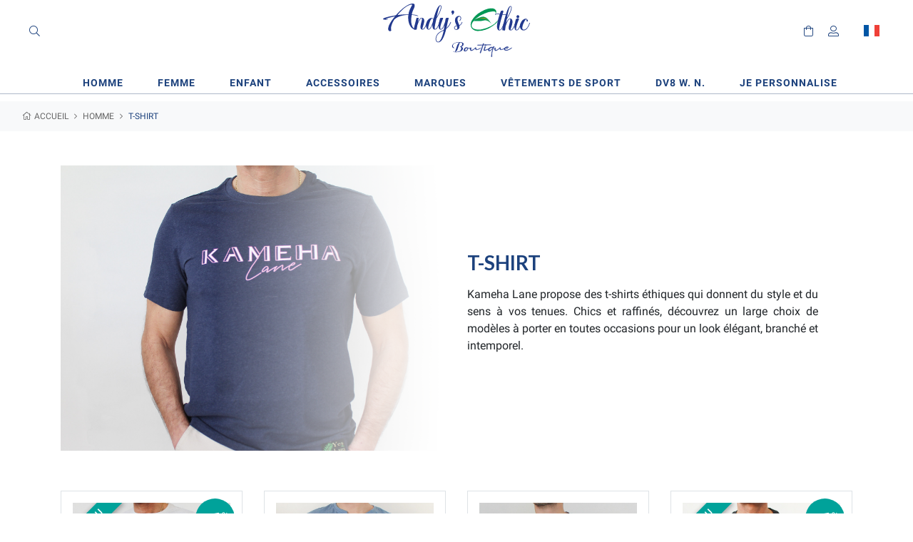

--- FILE ---
content_type: text/html; charset=UTF-8
request_url: https://www.andysethic.com/category/homme-1/vetements-3/t-shirt-14
body_size: 45251
content:
<!DOCTYPE html>
<html lang="fr" class="h-100">
<head prefix="og:http://ogp.me/ns# fb:http://ogp.me/ns/fb#">
<meta charset="utf-8">
<title>T-SHIRT - Andy&#039;s Ethic</title>
<meta http-equiv="X-UA-Compatible" content="IE=edge">
<meta name="viewport" content="width=device-width, initial-scale=1, shrink-to-fit=no">
<link rel="dns-prefetch" href="https://cdnjs.cloudflare.com">
<link rel="dns-prefetch" href="https://fonts.googleapis.com">
<link rel="dns-prefetch" href="https://fonts.gstatic.com">
<link rel="stylesheet" href="https://cdnjs.cloudflare.com/ajax/libs/animate.css/4.1.1/animate.min.css" integrity="sha512-c42qTSw/wPZ3/5LBzD+Bw5f7bSF2oxou6wEb+I/lqeaKV5FDIfMvvRp772y4jcJLKuGUOpbJMdg/BTl50fJYAw==" crossorigin="anonymous" />
<link rel="stylesheet" href="/assets/libs/boostrap-4.6.1-custom/css/bootstrap.min.css" />
<link rel="stylesheet" href="/assets/fonts/gear/stylesheet.css">
<link rel="stylesheet" href="https://fonts.googleapis.com/css2?family=Lato:wght@100;300;400;700;900&display=swap">
<link rel="stylesheet" href="/assets/css/styles.css?v=11049265">

<link rel="stylesheet" href="/assets/fontawesome-5.15.2/css/all.min.css">
<link rel="stylesheet" href="/assets/flags/flags.min.css">
<link rel="stylesheet" href="/assets/libs/bootstrap-sweetalert/sweetalert.min.css">
<meta name="author" content="axessweb.io">
<meta name="description" content="Kameha Lane propose des t-shirts éthiques qui donnent du style et du sens à vos tenues. Chics et raffinés, découvrez un large choix de modèles à porter en...">
<meta property="og:type" content="website">
<meta property="og:site_name" content="Andy's Ethic">
<meta property="og:title" content="T-SHIRT - Andy&#039;s Ethic">
<!-- // Favicons -->
<link rel="apple-touch-icon" sizes="180x180" href="/assets/favicons/apple-touch-icon.png">
<link rel="icon" type="image/png" sizes="32x32" href="/assets/favicons/favicon-32x32.png">
<link rel="icon" type="image/png" sizes="16x16" href="/assets/favicons/favicon-16x16.png">
<link rel="manifest" href="/assets/favicons/site.webmanifest">
<link rel="mask-icon" href="/assets/favicons/safari-pinned-tab.svg" color="#1d427d">
<link rel="shortcut icon" href="/assets/favicons/favicon.ico">
<meta name="msapplication-TileColor" content="#2b5797">
<meta name="msapplication-config" content="/assets/favicons/browserconfig.xml">
<meta name="theme-color" content="#1d427d">
<script type="text/javascript" src="https://cache.consentframework.com/js/pa/29973/c/3xBFH/stub"></script>
<script type="text/javascript" src="https://choices.consentframework.com/js/pa/29973/c/3xBFH/cmp" async></script>
<!-- Global site tag (gtag.js) - Google Analytics -->
<script async src="https://www.googletagmanager.com/gtag/js?id=G-V2YKQN0P0C"></script>
<script>
	window.dataLayer = window.dataLayer || [];
	function gtag(){dataLayer.push(arguments);}
	gtag('js', new Date());
	gtag('config', 'G-V2YKQN0P0C');
</script>
</head>
<body class="d-flex flex-column h-100">
	
	<nav class="navbar navbar-expand-xl navbar-light p-0 fixed-top ">
		<button class="navbar-toggler p-2 m-3" type="button" data-toggle="collapse" data-target="#navbarSupportedContent" aria-controls="navbarSupportedContent" aria-expanded="false" aria-label="Toggle navigation">
			<i class="far fa-stream"></i>
		</button>

		<a class="navbar-brand mx-auto clearfix d-xl-none" href="/" title="Andy's Ethic">
			<svg xmlns="http://www.w3.org/2000/svg" xmlns:xlink="http://www.w3.org/1999/xlink" viewBox="0 0 111.64 40.703" height="65" style="height:65px;">
				<defs>
					<clipPath id="a" transform="translate(-32.854 -83.008)">
						<rect width="180" height="180" style="fill: none"/>
					</clipPath>
				</defs>
				<g style="clip-path: url(#a)">
					<path d="M118.436,90.022q0-1.1-1.979-1.1a18.8,18.8,0,0,0-6.68,1.753,22.422,22.422,0,0,0-6.608,3.948,13.218,13.218,0,0,0-2.243,2.636,4.433,4.433,0,0,0-.787,2.231,2.842,2.842,0,0,0,.526,1.693q.9,1.384,4.079,1.646c.238.016.611.024,1.121.024a11.962,11.962,0,0,0,2.123-.262,23.607,23.607,0,0,0,6.918-2.458,13.813,13.813,0,0,0,4.985-4.126c.206-.3.311-.382.311-.239a1.353,1.353,0,0,1-.048.286q-.645,1.814-4.366,4.247a19.311,19.311,0,0,1-10.543,3.578,6.272,6.272,0,0,1-4.676-1.741,4.015,4.015,0,0,1-1.146-3.006,6.49,6.49,0,0,1,.835-3.149,17.843,17.843,0,0,1,7.039-6.751,20.126,20.126,0,0,1,5.319-2.314,15.3,15.3,0,0,1,2.862-.286,4.4,4.4,0,0,1,2.361.62,2.208,2.208,0,0,1,1.05,1.956A4.141,4.141,0,0,1,118.413,91c-.1.191-.159.239-.192.143a.68.68,0,0,1,.084-.441,1.68,1.68,0,0,0,.131-.68m-5.868,5.367a.483.483,0,0,1,.143.274.572.572,0,0,1-.024.18q-.144.191-.5-.048a4.452,4.452,0,0,0-2.6-.6,16.512,16.512,0,0,0-4.389.6,5.731,5.731,0,0,1-1.288.262.685.685,0,0,1-.716-.5.1.1,0,0,1-.024-.071q0-.263.453-.62a4.233,4.233,0,0,1,1.717-.6,7.65,7.65,0,0,1,1.791-.191,17.811,17.811,0,0,1,2.169.144,5.46,5.46,0,0,1,3.269,1.168" transform="translate(-32.854 -83.008)" class="svg-green"/>
					<path d="M66.146,97.085a.09.09,0,0,1,.088-.039.36.36,0,0,1,.138.029.748.748,0,0,1,.128.07c.04.026.06.045.06.058q-.336,1-.729,2.02a14.8,14.8,0,0,1-.907,1.921,5.707,5.707,0,0,1-.364.59,3.3,3.3,0,0,1-.473.542,2.593,2.593,0,0,1-.571.4,1.465,1.465,0,0,1-.68.158,1.314,1.314,0,0,1-1.142-.463,2.226,2.226,0,0,1-.384-1.183,6.386,6.386,0,0,1,.118-1.615q.167-.9.394-1.793t.433-1.674a6.193,6.193,0,0,0,.227-1.29.7.7,0,0,0-.158-.571c-.144-.132-.394-.072-.748.177a3.443,3.443,0,0,0-.857,1,11.817,11.817,0,0,0-.739,1.418c-.224.506-.423,1.009-.6,1.507s-.325.92-.443,1.26q-.138.81-.276,1.606t-.256,1.626H57.4a3.236,3.236,0,0,1-.679-.06.529.529,0,0,1-.365-.226.752.752,0,0,1-.039-.5c.079-.395.184-.88.315-1.458s.283-1.212.453-1.9.354-1.424.552-2.206.4-1.572.611-2.374c.012-.078.114-.147.3-.206a2.012,2.012,0,0,1,.6-.089,1.657,1.657,0,0,1,.562.089c.164.059.233.16.207.305l-.552,3.034q.157-.393.384-.887t.5-.964a5.113,5.113,0,0,1,.62-.858,2.229,2.229,0,0,1,.739-.561,1.909,1.909,0,0,1,.808-.138,1.633,1.633,0,0,1,.906.256,1.779,1.779,0,0,1,.738,1.162,5.1,5.1,0,0,1,.03,1.655A12.6,12.6,0,0,1,63.7,98.77q-.276.954-.532,1.743c-.171.525-.3.963-.384,1.31s-.062.541.069.581a.717.717,0,0,0,.522-.089,1.983,1.983,0,0,0,.493-.393,4.542,4.542,0,0,0,.413-.523,4.278,4.278,0,0,0,.286-.472,12.252,12.252,0,0,0,.876-1.871q.364-.987.7-1.971" transform="translate(-32.854 -83.008)"/>
					<path d="M76.626,84.379a.9.9,0,0,1,.512.562,2.352,2.352,0,0,1,.06,1.211,7.809,7.809,0,0,1-.3,1.261q-.216.69-.512,1.438-.336.788-.729,1.6t-.788,1.546q-.395.738-.768,1.35t-.65,1q-.06.315-.217,1.013l-.354,1.572q-.2.874-.385,1.819t-.3,1.739a10.209,10.209,0,0,0-.108,1.327c0,.355.065.551.2.59a.717.717,0,0,0,.522-.089,2.132,2.132,0,0,0,.5-.392,3.45,3.45,0,0,0,.414-.522q.177-.275.3-.472a12.218,12.218,0,0,0,.877-1.867q.364-.983.7-1.966a.092.092,0,0,1,.089-.039.321.321,0,0,1,.137.031.79.79,0,0,1,.129.068c.039.026.052.046.039.059q-.335,1-.719,2a15.16,15.16,0,0,1-.9,1.927,5.6,5.6,0,0,1-.365.589,3.373,3.373,0,0,1-.472.541,2.516,2.516,0,0,1-.582.4,1.672,1.672,0,0,1-1.714-.177,2.037,2.037,0,0,1-.59-.887,4.644,4.644,0,0,1-.247-1.241,9.344,9.344,0,0,1,.01-1.418q-.257.63-.512,1.2c-.171.381-.342.728-.512,1.044q-.138.237-.325.522a3.635,3.635,0,0,1-.424.533,2.522,2.522,0,0,1-.512.413,1.126,1.126,0,0,1-.591.168,1.548,1.548,0,0,1-1.064-.384,2.48,2.48,0,0,1-.669-1.012,4.478,4.478,0,0,1-.266-1.426,7.185,7.185,0,0,1,.128-1.621,7.75,7.75,0,0,1,.5-1.622,5.533,5.533,0,0,1,.877-1.415,4.275,4.275,0,0,1,1.251-1,3.351,3.351,0,0,1,1.605-.384,1.42,1.42,0,0,1,.739.207,1.724,1.724,0,0,1,.561.54q.2-.747.522-1.849t.739-2.315q.413-1.212.906-2.4a15.463,15.463,0,0,1,1.034-2.089,5.724,5.724,0,0,1,1.1-1.379,1.127,1.127,0,0,1,1.113-.3M70.658,97.085c.052-.262.105-.522.157-.778s.112-.515.177-.778a1.394,1.394,0,0,0-.059-.385,1.238,1.238,0,0,0-.177-.374,1.092,1.092,0,0,0-.276-.275.584.584,0,0,0-.335-.109.8.8,0,0,0-.551.335,4.966,4.966,0,0,0-.6.9A11.772,11.772,0,0,0,68.4,96.9q-.287.72-.532,1.478t-.414,1.477a12.389,12.389,0,0,0-.236,1.29,3.4,3.4,0,0,0-.01.926c.04.236.131.361.276.374a.724.724,0,0,0,.473-.138,2.223,2.223,0,0,0,.443-.394,3.843,3.843,0,0,0,.364-.483c.1-.164.19-.3.256-.422a13.98,13.98,0,0,0,.847-1.774q.414-1.023.789-2.147m6.126-11.012a2.008,2.008,0,0,0,0-.886.7.7,0,0,0-.276-.434q-.3-.136-.61.384a7.467,7.467,0,0,0-.621,1.409q-.306.886-.581,1.97T74.2,90.584q-.216.986-.364,1.734c-.1.5-.161.815-.187.945q.551-.885,1.192-2.117T76,88.674q.3-.729.5-1.389a7.8,7.8,0,0,0,.286-1.212" transform="translate(-32.854 -83.008)"/>
					<path d="M84.151,97.085a.09.09,0,0,1,.088-.039.344.344,0,0,1,.138.03.682.682,0,0,1,.128.069c.04.026.053.046.04.058a10.337,10.337,0,0,1-3.7,5.064q-.157.669-.423,1.7t-.65,2.188q-.386,1.15-.877,2.3a11.454,11.454,0,0,1-1.133,2.069A6.053,6.053,0,0,1,76.35,112a2.609,2.609,0,0,1-1.675.512,1.6,1.6,0,0,1-1.162-.453,2.325,2.325,0,0,1-.571-1.034,4.143,4.143,0,0,1-.118-1.29,5.688,5.688,0,0,1,.2-1.241,6.3,6.3,0,0,1,.965-2.059,6.937,6.937,0,0,1,1.4-1.408,12.1,12.1,0,0,1,1.724-1.074q.936-.483,1.941-1.035c.1-.643.207-1.277.3-1.9s.194-1.238.285-1.842c-.144.367-.292.716-.443,1.044s-.3.637-.462.926a6.026,6.026,0,0,1-.365.591,3.386,3.386,0,0,1-.473.542,2.46,2.46,0,0,1-.581.4,1.52,1.52,0,0,1-.689.158,1.163,1.163,0,0,1-1.055-.542,3.155,3.155,0,0,1-.433-1.369,8.325,8.325,0,0,1,.03-1.842q.118-1.014.3-1.969c.125-.638.256-1.215.394-1.735s.24-.9.306-1.152q.039-.138.453-.246a4.633,4.633,0,0,1,.866-.138,2.833,2.833,0,0,1,.8.049q.345.079.266.276-.1.235-.364.916T77.6,96.653q-.326.885-.64,1.871a18.476,18.476,0,0,0-.493,1.822,6.562,6.562,0,0,0-.168,1.418c.007.388.122.6.345.641a.721.721,0,0,0,.522-.089,2.174,2.174,0,0,0,.5-.394,3.443,3.443,0,0,0,.413-.522q.177-.276.3-.473a15.1,15.1,0,0,0,.808-1.753q.393-1,.787-2.147.157-.69.257-1.389a10.194,10.194,0,0,1,.3-1.389c.026-.091.168-.177.423-.256a3.624,3.624,0,0,1,.818-.148,2.22,2.22,0,0,1,.749.06c.21.058.288.167.236.324q-.177.533-.374,1.33t-.414,1.753q-.216.957-.453,2.058T81,101.617a9.814,9.814,0,0,0,3.152-4.532M74.695,112.1a1.447,1.447,0,0,0,1.074-.474,5.661,5.661,0,0,0,.945-1.28,13.133,13.133,0,0,0,.818-1.772q.374-.987.66-1.96t.472-1.813c.125-.558.22-1.009.286-1.349l-1.783.945a11.108,11.108,0,0,0-1.585,1.015,6.419,6.419,0,0,0-1.281,1.32,5.871,5.871,0,0,0-.867,1.881,5.391,5.391,0,0,0-.167,1,3.871,3.871,0,0,0,.069,1.142,2.171,2.171,0,0,0,.433.936,1.186,1.186,0,0,0,.926.4" transform="translate(-32.854 -83.008)"/>
					<path d="M85.727,90.585a.924.924,0,0,1-.709-.414,1.106,1.106,0,0,1-.236-.827,1.181,1.181,0,0,1,.374-.788.98.98,0,0,1,.788-.276.924.924,0,0,1,.709.414,1.186,1.186,0,0,1,.237.729,2,2,0,0,1-.178.817,2.518,2.518,0,0,1-.473.72,1.839,1.839,0,0,1-.63.453.353.353,0,0,1-.3-.01.339.339,0,0,1-.157-.188.343.343,0,0,1,.02-.255.365.365,0,0,1,.236-.2,1.917,1.917,0,0,0,.374-.177Z" transform="translate(-32.854 -83.008)"/>
					<path d="M93.173,97.165a5.189,5.189,0,0,1-1.063,1.9,3.511,3.511,0,0,1-1.242.856,5.481,5.481,0,0,1,.089.562,2.334,2.334,0,0,1-.01.561,1.914,1.914,0,0,1-.236.779,2.1,2.1,0,0,1-.5.591,2.592,2.592,0,0,1-.68.393,2.377,2.377,0,0,1-.748.168,2.031,2.031,0,0,1-1-.148,1.525,1.525,0,0,1-.63-.512,1.43,1.43,0,0,1-.256-.729,1.608,1.608,0,0,1,.128-.768,1.706,1.706,0,0,1,.512-.651,1.843,1.843,0,0,1,.906-.364c.065-.013.128-.022.187-.029a1.617,1.617,0,0,1,.188-.01c-.158-.394-.333-.778-.522-1.152a9.081,9.081,0,0,1-.493-1.162,5.7,5.7,0,0,1-.276-1.251,4.3,4.3,0,0,1,.108-1.419,2.953,2.953,0,0,1,.887-1.6,3.032,3.032,0,0,1,1.674-.748,1.771,1.771,0,0,1,1.32.275,1.7,1.7,0,0,1,.64.956,2.214,2.214,0,0,1-.069,1.25,2.61,2.61,0,0,1-.808,1.183.25.25,0,0,1-.186.068.192.192,0,0,1-.138-.068.208.208,0,0,1-.04-.158.307.307,0,0,1,.128-.2,2.167,2.167,0,0,0,.552-.838A2.3,2.3,0,0,0,91.754,94a1.34,1.34,0,0,0-.236-.728.708.708,0,0,0-.611-.306,1.16,1.16,0,0,0-.738.238,1.684,1.684,0,0,0-.483.59,2.846,2.846,0,0,0-.276,1.517,4.822,4.822,0,0,0,.207,1.1q.168.532.374,1.054c.139.348.279.69.424,1.025a8.137,8.137,0,0,1,.355.994,2.97,2.97,0,0,0,1.092-.768,4.669,4.669,0,0,0,.916-1.694Zm-4.728,5.4a.875.875,0,0,0,.65-.285,1.111,1.111,0,0,0,.178-.956,3.985,3.985,0,0,0-.119-.591c-.052-.184-.111-.367-.177-.552H88.77a1,1,0,0,0-.207.021,1.362,1.362,0,0,0-.955.463,1.223,1.223,0,0,0-.3.807,1.154,1.154,0,0,0,.3.758,1.043,1.043,0,0,0,.827.335" transform="translate(-32.854 -83.008)"/>
					<path d="M126.622,91.06a.128.128,0,0,1,.118.02.243.243,0,0,1,.089.108.55.55,0,0,1,.039.138c.007.046,0,.076-.029.088a3.018,3.018,0,0,1-1.478.326,13.611,13.611,0,0,1-1.793-.148c-.21.7-.429,1.454-.66,2.276s-.453,1.647-.669,2.481-.414,1.639-.591,2.413-.315,1.472-.414,2.088a10.068,10.068,0,0,0-.148,1.508q0,.581.237.64a.721.721,0,0,0,.522-.088,1.993,1.993,0,0,0,.492-.395,4.517,4.517,0,0,0,.414-.522,4.1,4.1,0,0,0,.285-.473,12.119,12.119,0,0,0,.877-1.871q.365-.984.7-1.97c.013-.026.043-.039.089-.039a.36.36,0,0,1,.138.029.821.821,0,0,1,.128.069c.04.026.059.047.059.059q-.335,1-.728,2.009a16.624,16.624,0,0,1-.906,1.931,5.745,5.745,0,0,1-.366.591,3.331,3.331,0,0,1-.472.542,2.608,2.608,0,0,1-.572.4,1.624,1.624,0,0,1-1.95-.434,3.29,3.29,0,0,1-.531-1.576,10.009,10.009,0,0,1,.039-2.245q.148-1.262.443-2.61t.69-2.68q.393-1.329.768-2.452a11.459,11.459,0,0,0-1.793-.128,2.4,2.4,0,0,0-1.4.4.1.1,0,0,1-.118,0,.4.4,0,0,1-.109-.108.318.318,0,0,1-.059-.138.1.1,0,0,1,.05-.108,2.9,2.9,0,0,1,1.586-.453,13.047,13.047,0,0,1,1.979.118l.729-2.009a.739.739,0,0,1,.443-.345,2.118,2.118,0,0,1,.748-.157.971.971,0,0,1,.641.187c.17.131.21.354.118.669l-.572,1.99a13.221,13.221,0,0,0,1.625.128,2.824,2.824,0,0,0,1.311-.266" transform="translate(-32.854 -83.008)"/>
					<path d="M133.221,97.678q0-.039.069-.039a.406.406,0,0,1,.147.03.682.682,0,0,1,.138.068c.04.026.053.047.04.06q-.336,1-.719,2.008a15.213,15.213,0,0,1-.9,1.931c-.118.2-.246.395-.384.591a3.772,3.772,0,0,1-.463.542,2.326,2.326,0,0,1-.572.4,1.521,1.521,0,0,1-.69.157,1.455,1.455,0,0,1-1.053-.335,1.58,1.58,0,0,1-.444-.877,4.178,4.178,0,0,1-.009-1.25,13.769,13.769,0,0,1,.266-1.458q.177-.749.374-1.5t.316-1.378c.012-.092.042-.234.088-.424a4.35,4.35,0,0,0,.1-.581,2.062,2.062,0,0,0-.01-.542.344.344,0,0,0-.216-.306.848.848,0,0,0-.65.237A3.362,3.362,0,0,0,127.8,96a12.566,12.566,0,0,0-.729,1.4q-.336.75-.6,1.487t-.443,1.232l-.474,3.309h-1a3.257,3.257,0,0,1-.68-.058.525.525,0,0,1-.364-.227.747.747,0,0,1-.039-.5q.136-.807.4-2.078t.61-2.787q.345-1.518.769-3.172t.9-3.2q.474-1.546.975-2.9a14.565,14.565,0,0,1,1.034-2.255,3.034,3.034,0,0,1,.916-1.084,1.134,1.134,0,0,1,.9-.236.857.857,0,0,1,.522.532,2.544,2.544,0,0,1,.088,1.26,9.62,9.62,0,0,1-.531,1.99q-.416,1.123-.955,2.266t-1.134,2.176q-.591,1.034-1.083,1.724-.159.827-.285,1.616c-.086.524-.168,1.037-.246,1.536.1-.275.232-.588.383-.936a9.677,9.677,0,0,1,.522-1.024,5.881,5.881,0,0,1,.66-.916,2.2,2.2,0,0,1,.778-.591,1.981,1.981,0,0,1,.827-.139,1.64,1.64,0,0,1,.808.217,1.5,1.5,0,0,1,.5.513,2.377,2.377,0,0,1,.276.709,4.754,4.754,0,0,1,.109.827A6.3,6.3,0,0,1,131.1,98q-.129.7-.325,1.379t-.424,1.319c-.15.427-.279.805-.383,1.133a4.676,4.676,0,0,0-.2.807c-.026.21.021.328.139.355a.713.713,0,0,0,.521-.088,1.979,1.979,0,0,0,.493-.4,4.814,4.814,0,0,0,.7-.995,12.844,12.844,0,0,0,.886-1.871q.375-.984.709-1.97m-4.393-11.189a14.065,14.065,0,0,0-.463,1.4q-.227.807-.453,1.763t-.443,2.028q-.218,1.076-.413,2.178.413-.69.916-1.6t.955-1.88q.452-.975.788-1.941a9.886,9.886,0,0,0,.453-1.773,2.841,2.841,0,0,0,.019-.994q-.078-.345-.275-.4c-.145-.027-.315.062-.513.266a3.18,3.18,0,0,0-.571.955" transform="translate(-32.854 -83.008)"/>
					<path d="M137.6,97.678c0-.026.022-.039.068-.039a.415.415,0,0,1,.148.03.739.739,0,0,1,.138.068c.039.026.052.047.039.06q-.335,1-.719,2.008a15.076,15.076,0,0,1-.9,1.931c-.118.2-.246.395-.384.591a3.71,3.71,0,0,1-.463.542,2.339,2.339,0,0,1-.571.4,1.524,1.524,0,0,1-.69.157,1.161,1.161,0,0,1-1.054-.542,3.138,3.138,0,0,1-.433-1.369,8.265,8.265,0,0,1,.03-1.842q.119-1.013.3-1.969t.4-1.734q.206-.777.3-1.152.04-.138.444-.246a4.465,4.465,0,0,1,.867-.138,2.814,2.814,0,0,1,.808.049c.229.053.318.144.265.275-.065.159-.186.463-.364.916s-.374.976-.591,1.567-.43,1.215-.639,1.871-.375,1.265-.494,1.822a6.554,6.554,0,0,0-.167,1.419c.006.387.121.6.345.64a.721.721,0,0,0,.522-.088,2.2,2.2,0,0,0,.5-.4,3.506,3.506,0,0,0,.413-.522c.118-.184.216-.341.3-.473a14.269,14.269,0,0,0,.866-1.871q.375-.984.71-1.97m-2.305-3.526a.959.959,0,0,1-.739-.335,1.18,1.18,0,0,1-.306-.827,1.156,1.156,0,0,1,.306-.808.963.963,0,0,1,.739-.335.984.984,0,0,1,.758.335,1.159,1.159,0,0,1,.305.808,1.184,1.184,0,0,1-.305.827.981.981,0,0,1-.758.335" transform="translate(-32.854 -83.008)"/>
					<path d="M144.1,97.679c.013-.026.043-.039.089-.039a.36.36,0,0,1,.138.029.857.857,0,0,1,.127.069c.041.026.053.046.041.059q-.336.984-.759,1.941a10.083,10.083,0,0,1-1.015,1.782,5.738,5.738,0,0,1-1.34,1.389,2.8,2.8,0,0,1-1.811.522,2.439,2.439,0,0,1-1.823-.729,3.212,3.212,0,0,1-.778-1.684,5.547,5.547,0,0,1,.109-2.138,6.885,6.885,0,0,1,.866-2.107,5.688,5.688,0,0,1,1.477-1.606,3.122,3.122,0,0,1,1.941-.621,1.119,1.119,0,0,1,.581.158,1.832,1.832,0,0,1,.472.4,2.15,2.15,0,0,1,.335.542,2.973,2.973,0,0,1,.188.571.274.274,0,0,1-.128.315.823.823,0,0,1-.384.109.848.848,0,0,1-.394-.07.191.191,0,0,1-.138-.236,1.956,1.956,0,0,0,.059-.472,2.9,2.9,0,0,0-.03-.434,1.175,1.175,0,0,0-.089-.325c-.039-.085-.091-.128-.157-.128q-.2-.02-.492.3a5.723,5.723,0,0,0-.631.846,11.961,11.961,0,0,0-.66,1.212q-.324.68-.6,1.408a11.689,11.689,0,0,0-.443,1.439,5.655,5.655,0,0,0-.167,1.28,1.926,1.926,0,0,0,.207.946.842.842,0,0,0,.68.433,1.97,1.97,0,0,0,.827-.059,3.057,3.057,0,0,0,.777-.345,3.958,3.958,0,0,0,.671-.522,4.4,4.4,0,0,0,.541-.631,10.187,10.187,0,0,0,.985-1.733q.414-.925.729-1.871" transform="translate(-32.854 -83.008)"/>
					<path d="M55.292,83.008q1.569,0,1.585,1.213a4.6,4.6,0,0,1-.442,2.244q-.5,1.073-.955,2.122a14.479,14.479,0,0,0-.688,2.2q-.071.506.39.586a10.6,10.6,0,0,0,1.485.1,7.813,7.813,0,0,1,2.72.748c.167.081.213.162.14.243s-.21.094-.407.04c-.553-.162-1.086-.31-1.6-.445a10.554,10.554,0,0,0-1.663-.283c-.374-.053-.639-.088-.8-.1a.467.467,0,0,0-.357.08.606.606,0,0,0-.138.425c-.014.215-.055.539-.125.969q-.119.77-.194,2.144a12.711,12.711,0,0,0,.16,2.788,8.71,8.71,0,0,0,.873,2.628,3.489,3.489,0,0,0,1.965,1.7c.309.108.432.236.366.384s-.246.182-.543.1a5.464,5.464,0,0,1-2.947-1.92,9.309,9.309,0,0,1-1.579-3.113A13.072,13.072,0,0,1,52,94.449a19.114,19.114,0,0,1,.118-2.829q-.656,0-1.886.1a20.037,20.037,0,0,0-2.746.444,17.905,17.905,0,0,0-3.107,1.03,10.626,10.626,0,0,0-2.9,1.861q-.493.808-1.019,1.757a12.758,12.758,0,0,0-.886,1.982,14.187,14.187,0,0,0-.555,2.061,5.506,5.506,0,0,0-.028,2,.656.656,0,0,1-.024.83,1.053,1.053,0,0,1-.828.343,1.4,1.4,0,0,1-1-.485,2.113,2.113,0,0,1-.386-1.678,9.637,9.637,0,0,1,1.044-3.173,27.676,27.676,0,0,1,3.3-4.932,8.41,8.41,0,0,1,.673-.768c.167-.161.164-.243-.01-.243a4.219,4.219,0,0,0-.713.162q-.584.162-1.766.444-2.008.488-2.938.748a11.174,11.174,0,0,0-1.2.385q-.274.12,0,.141c.18.015.383.027.607.041s.429.034.616.06.216.095.09.2a1.491,1.491,0,0,1-.725.282,6.177,6.177,0,0,1-1.011.082,5.275,5.275,0,0,1-1.38-.162q-.6-.162-.454-.506t1.4-.828a29.474,29.474,0,0,1,4.193-1.092q1.98-.4,2.785-.5a4.26,4.26,0,0,0,1.159-.264,1.809,1.809,0,0,0,.649-.525q.3-.363,1.192-1.293a38.253,38.253,0,0,1,3.522-3.335,25.926,25.926,0,0,1,3.078-2.2,12.912,12.912,0,0,1,2.536-1.212A6.291,6.291,0,0,1,55.292,83.008Zm-.771.769A5.426,5.426,0,0,0,53,84.1a11.136,11.136,0,0,0-2.406,1.212,22.712,22.712,0,0,0-3.1,2.446,36.461,36.461,0,0,0-3.675,4.022q2.715-.365,4.284-.444t2.482-.081H51.76a.538.538,0,0,0,.451-.162,1.032,1.032,0,0,0,.132-.586,4.855,4.855,0,0,1,.246-1.213,20.837,20.837,0,0,1,.785-2.062,29.63,29.63,0,0,1,1.665-3.173C55.129,83.872,54.956,83.777,54.521,83.777Z" transform="translate(-32.854 -83.008)"/>
					<path d="M91.109,112.383l.218-.132-.044.132a3.814,3.814,0,0,1,2.344.533,1.271,1.271,0,0,1,.314,1.522,1.575,1.575,0,0,1-.487.784,3.708,3.708,0,0,1-1.007.45,1.932,1.932,0,0,1,.84.784,1.459,1.459,0,0,1,.2,1.359,2.865,2.865,0,0,1-1.884,1.666,9.025,9.025,0,0,1-3.218.573,5.864,5.864,0,0,1-1.683-.206c-.448-.139-.68-.331-.691-.577a2.678,2.678,0,0,0,.694.387,2.514,2.514,0,0,0,.8.106l1.7-5.045a4.149,4.149,0,0,1,.651-1.053,6.192,6.192,0,0,1,.875-.966,8.23,8.23,0,0,0-3.426.507,2.342,2.342,0,0,0-1.262,1.283,1.7,1.7,0,0,0-.007,1.354,3.276,3.276,0,0,0,1.222,1.09,1.968,1.968,0,0,1-1.688-.614,1.605,1.605,0,0,1-.136-1.53,3.025,3.025,0,0,1,1.782-1.8A10.029,10.029,0,0,1,91.109,112.383Zm-1.776,5.791a1.987,1.987,0,0,1-.637.9,11.124,11.124,0,0,1-.916.694,8.954,8.954,0,0,0,2.934-.38,2.264,2.264,0,0,0,1.424-1.492,1.928,1.928,0,0,0,.022-1.474,1.376,1.376,0,0,0-.977-.743,3.069,3.069,0,0,0,1.22-.494,1.6,1.6,0,0,0,.52-.742q.344-1.023-.121-1.381a2.751,2.751,0,0,0-1.626-.358Z" transform="translate(-32.854 -83.008)"/>
				</g>
				<g>
					<path d="M99.717,116.761a4.857,4.857,0,0,1-1.263.291,6.84,6.84,0,0,1-1.186.021v.208a2,2,0,0,1-.139.718,1.794,1.794,0,0,1-.441.655,2.007,2.007,0,0,1-.808.448,3.1,3.1,0,0,1-1.237.073.484.484,0,0,1-.329-.458,2.984,2.984,0,0,1,.228-1.165,2.07,2.07,0,0,1,.858-.937,1.2,1.2,0,0,1,.959-.1.077.077,0,0,1,.038-.125.423.423,0,0,1,.214-.032.683.683,0,0,1,.291.116.716.716,0,0,1,.265.333,5.782,5.782,0,0,0,1.174.083Q98.91,116.865,99.717,116.761ZM95.552,118.9a1.359,1.359,0,0,0,.643-.25,1.719,1.719,0,0,0,.467-.489,1.616,1.616,0,0,0,.228-.593.9.9,0,0,0-.077-.561.989.989,0,0,1-.4-.167.506.506,0,0,1-.1-.125,1.43,1.43,0,0,0-.783.52,2.246,2.246,0,0,0-.379.76,1.118,1.118,0,0,0,0,.665A.338.338,0,0,0,95.552,118.9Z" transform="translate(-32.854 -83.008)"/>
					<path d="M106.557,117.2a4.458,4.458,0,0,1-1.174.583,8.563,8.563,0,0,1-1.325.354.916.916,0,0,1-.745-.094.853.853,0,0,1-.34-.655l-.077-.333-.227.167a7.38,7.38,0,0,1-.9.78,6.58,6.58,0,0,1-1.047.623,1.671,1.671,0,0,1-.757.24.673.673,0,0,1-.492-.1,1,1,0,0,1-.341-.379,1.887,1.887,0,0,1-.051-1.415.391.391,0,0,1,.43-.313c.217,0,.319.1.3.313a.638.638,0,0,0-.038.145.288.288,0,0,1-.063.146.8.8,0,0,0-.113.437,1.771,1.771,0,0,0,.087.437.4.4,0,0,0,.481.291,1.249,1.249,0,0,0,.529-.1l.5-.228a5.746,5.746,0,0,0,1.616-1.332l.176-.208c.067-.056.193-.063.379-.021a.364.364,0,0,1,.228.312,1.578,1.578,0,0,0-.039.229q-.012.125-.012.249-.051.459.315.552a1.974,1.974,0,0,0,.9-.02,4.589,4.589,0,0,0,1.085-.4,3.564,3.564,0,0,0,.858-.572q.352-.145.24-.032C106.872,116.931,106.741,117.045,106.557,117.2Z" transform="translate(-32.854 -83.008)"/>
					<path d="M108.247,115.408c.034-.083.064-.163.089-.239s.055-.17.088-.281l.076-.249q-.708.02-1.363.041c-.438.014-.824.028-1.161.042l-.821.031-.341.01c-.151,0-.213-.055-.189-.166a.212.212,0,0,1,.24-.166q.555.04,1.528.02t2.182-.02l.228-.688c.016,0,.025-.007.025-.02a.076.076,0,0,1,.026-.063.449.449,0,0,1,.075-.145,1.377,1.377,0,0,1,.2-.146.222.222,0,0,1,.227.063.333.333,0,0,1,.126.27l-.353.729,2.3-.042q1.137-.021,1.981-.032t1.263.011c.277.014.332.041.164.083-.607.014-1.237.034-1.894.063-.555.027-1.177.049-1.868.062l-2.044.041-.025.084a.559.559,0,0,0-.089.166c-.024.07-.055.153-.088.25l-1.717,5.243a.534.534,0,0,1-.189.282.228.228,0,0,1-.2.041.244.244,0,0,1-.139-.135.272.272,0,0,1,0-.23q.352-1.017.693-2.028t.695-2.008c.033-.152.071-.3.113-.437A4,4,0,0,1,108.247,115.408Z" transform="translate(-32.854 -83.008)"/>
					<path d="M113.3,117.364q-.152.1-.518.312t-.833.427q-.466.218-.946.406a4.984,4.984,0,0,1-.858.26.958.958,0,0,1-.593-.032c-.143-.069-.181-.221-.113-.458a7.884,7.884,0,0,1,.277-1.04c.117-.346.219-.693.3-1.04a1.923,1.923,0,0,1,.076-.323c.033-.1.142-.169.328-.2.168-.042.277-.028.328.042a.3.3,0,0,1,.037.259,1.522,1.522,0,0,1-.126.333,1.462,1.462,0,0,1-.138.24q-.2.395-.367.791a1.641,1.641,0,0,0-.113.832v.1c.033.084.181.1.441.053a6.71,6.71,0,0,0,.91-.25q.516-.177,1.047-.416a5.288,5.288,0,0,0,.858-.469c.067-.027.1-.02.113.022S113.38,117.309,113.3,117.364Zm-2.2-2.725a.271.271,0,0,1-.114.217.366.366,0,0,1-.239.094.333.333,0,0,1-.379-.291.281.281,0,0,1,.113-.219.411.411,0,0,1,.266-.093.393.393,0,0,1,.239.084A.244.244,0,0,1,111.1,114.639Z" transform="translate(-32.854 -83.008)"/>
					<path d="M116.123,117.239l-.1.125a.92.92,0,0,1-.125.125q-.328.333-.644.645t-.669.6a2.028,2.028,0,0,1-.454.282,1.4,1.4,0,0,1-.581.114.629.629,0,0,1-.656-.375c-.034-.111-.059-.208-.076-.291a1.547,1.547,0,0,1-.025-.291,2.5,2.5,0,0,1,.9-1.467,2.891,2.891,0,0,1,1.78-.635.97.97,0,0,1,.479.072c.135.063.294.15.48.261a.709.709,0,0,0,.063-.187.434.434,0,0,1,.063-.167c.033-.069.067-.135.1-.2a.935.935,0,0,1,.152-.2.251.251,0,0,1,.252-.084c.185.029.269.118.253.271-.035.07-.068.142-.1.218s-.067.15-.1.219a10.131,10.131,0,0,0-.909,2.039,12.906,12.906,0,0,0-.479,2.164,7.638,7.638,0,0,0-.126,1.061c-.017.348-.026.7-.026,1.061a.8.8,0,0,0,.013.313,1.157,1.157,0,0,1,.038.291.574.574,0,0,1-.1.333.174.174,0,0,1-.227,0c-.151-.125-.219-.236-.2-.333l.2-1.519q.126-1.081.354-2.143t.5-2.122l.05-.188Zm.177-.583a2.453,2.453,0,0,0-.316-.062l-.316-.041a1.873,1.873,0,0,0-.706.1,2.693,2.693,0,0,0-.694.344,2.319,2.319,0,0,0-.543.521,1.161,1.161,0,0,0-.252.613v.312c0,.1.066.181.2.249a.456.456,0,0,0,.378.042,1.385,1.385,0,0,0,.328-.166c.151-.111.3-.212.43-.3a3.531,3.531,0,0,0,.4-.324,8.118,8.118,0,0,0,.606-.592c.185-.2.369-.413.555-.635Z" transform="translate(-32.854 -83.008)"/>
					<path d="M125.108,117.2a4.435,4.435,0,0,1-1.173.583,8.543,8.543,0,0,1-1.326.354.914.914,0,0,1-.744-.094.856.856,0,0,1-.341-.655l-.076-.333-.227.167a7.38,7.38,0,0,1-.9.78,6.546,6.546,0,0,1-1.048.623,1.663,1.663,0,0,1-.756.24.677.677,0,0,1-.493-.1,1,1,0,0,1-.34-.379,1.882,1.882,0,0,1-.051-1.415.391.391,0,0,1,.429-.313c.218,0,.32.1.3.313a.638.638,0,0,0-.038.145.3.3,0,0,1-.063.146.811.811,0,0,0-.114.437,1.774,1.774,0,0,0,.088.437.4.4,0,0,0,.481.291,1.249,1.249,0,0,0,.529-.1l.505-.228a5.746,5.746,0,0,0,1.616-1.332l.176-.208c.067-.056.193-.063.379-.021a.362.362,0,0,1,.227.312,1.734,1.734,0,0,0-.038.229,2.307,2.307,0,0,0-.013.249c-.034.306.072.49.316.552a1.97,1.97,0,0,0,.9-.02,4.558,4.558,0,0,0,1.085-.4,3.572,3.572,0,0,0,.859-.572q.353-.145.24-.032T125.108,117.2Z" transform="translate(-32.854 -83.008)"/>
					<path d="M127.783,116.262a2.507,2.507,0,0,1-.252-.011.855.855,0,0,0-.227.011,3.036,3.036,0,0,0-1.009.353,1.93,1.93,0,0,0-.707.729.546.546,0,0,0,.328.852,1.727,1.727,0,0,0,1.022.157,4.763,4.763,0,0,0,1.124-.291,8.275,8.275,0,0,0,1.046-.5c.329-.188.6-.35.822-.489l.58-.375c.067-.069.122-.1.164-.1s.033.046-.026.135a1.953,1.953,0,0,1-.4.385,9.04,9.04,0,0,1-1,.646q-.808.415-1.591.727a3.1,3.1,0,0,1-1.716.147,1.315,1.315,0,0,1-.909-.458.807.807,0,0,1-.062-1,2.613,2.613,0,0,1,.895-.874,4.2,4.2,0,0,1,.606-.312,2.951,2.951,0,0,1,.593-.178,1.466,1.466,0,0,1,.518-.009.592.592,0,0,1,.354.187.413.413,0,0,1-.026.582,1.35,1.35,0,0,1-.43.4,1.943,1.943,0,0,1-.5.208,1.2,1.2,0,0,1-.467.031.53.53,0,0,1-.316-.135c-.034-.028,0-.038.1-.031a1.551,1.551,0,0,0,.4-.042,2.189,2.189,0,0,0,.556-.208A1.376,1.376,0,0,0,127.783,116.262Z" transform="translate(-32.854 -83.008)"/>
				</g>
				<g style="clip-path: url(#a)">
				    <path d="M95.148,118.664a1.1,1.1,0,0,1,0-.665,2.206,2.206,0,0,1,.379-.759,1.431,1.431,0,0,1,.782-.521.471.471,0,0,0,.1.125.988.988,0,0,0,.4.167.9.9,0,0,1,.076.562,1.594,1.594,0,0,1-.228.592,1.736,1.736,0,0,1-.467.49,1.38,1.38,0,0,1-.643.25A.338.338,0,0,1,95.148,118.664Zm3.193-1.778a5.711,5.711,0,0,1-1.174-.083.72.72,0,0,0-.264-.333.7.7,0,0,0-.291-.115.422.422,0,0,0-.214.031.076.076,0,0,0-.038.125,1.2,1.2,0,0,0-.959.1,2.083,2.083,0,0,0-.859.937,2.984,2.984,0,0,0-.227,1.165.483.483,0,0,0,.328.458,3.081,3.081,0,0,0,1.237-.073,2.011,2.011,0,0,0,.808-.447,1.806,1.806,0,0,0,.441-.656,2,2,0,0,0,.139-.717v-.209a6.84,6.84,0,0,0,1.186-.021,4.857,4.857,0,0,0,1.263-.291Q98.909,116.864,98.341,116.886Z" transform="translate(-32.854 -83.008)" class="svg-has-stroke"/>
				    <path d="M106.948,116.854q.112-.112-.24.032a3.543,3.543,0,0,1-.859.572,4.515,4.515,0,0,1-1.085.4,1.986,1.986,0,0,1-.9.021c-.244-.063-.35-.247-.316-.552a2.307,2.307,0,0,1,.013-.249,1.779,1.779,0,0,1,.038-.23.361.361,0,0,0-.227-.311.463.463,0,0,0-.379.02l-.176.208a5.729,5.729,0,0,1-1.616,1.332c-.185.083-.354.159-.5.229a1.264,1.264,0,0,1-.529.1.4.4,0,0,1-.481-.291,1.767,1.767,0,0,1-.088-.436.814.814,0,0,1,.114-.438.3.3,0,0,0,.063-.145.634.634,0,0,1,.038-.146c.017-.208-.085-.312-.3-.312a.39.39,0,0,0-.429.312,1.882,1.882,0,0,0,.051,1.415,1,1,0,0,0,.34.379.677.677,0,0,0,.493.1,1.687,1.687,0,0,0,.756-.24,6.7,6.7,0,0,0,1.048-.623,7.478,7.478,0,0,0,.9-.781l.227-.167.076.333a.857.857,0,0,0,.341.656.914.914,0,0,0,.744.093,8.421,8.421,0,0,0,1.326-.353,4.435,4.435,0,0,0,1.173-.583C106.741,117.045,106.872,116.931,106.948,116.854Z" transform="translate(-32.854 -83.008)" class="svg-has-stroke"/>
				    <path d="M108.083,115.845c-.042.14-.08.285-.113.437q-.354,1-.695,2.008t-.693,2.029a.269.269,0,0,0,0,.229.244.244,0,0,0,.139.135.225.225,0,0,0,.2-.041.535.535,0,0,0,.189-.281l1.717-5.244c.033-.1.064-.18.088-.25a.559.559,0,0,1,.089-.166l.025-.084,2.044-.041c.691-.013,1.313-.035,1.868-.062.657-.028,1.287-.049,1.894-.063.168-.042.113-.069-.164-.083s-.7-.017-1.263-.01-1.223.017-1.981.031l-2.3.042.353-.729a.333.333,0,0,0-.126-.27.224.224,0,0,0-.227-.063,1.549,1.549,0,0,0-.2.146.461.461,0,0,0-.075.145.077.077,0,0,0-.026.063c0,.014-.009.02-.025.02l-.228.688q-1.211,0-2.182.02t-1.528-.02a.213.213,0,0,0-.24.166c-.024.111.038.166.189.166l.341-.01q.316-.011.821-.031c.336-.014.723-.027,1.161-.042l1.363-.041-.076.249c-.033.111-.063.2-.088.281s-.055.156-.089.239A4,4,0,0,0,108.083,115.845Z" transform="translate(-32.854 -83.008)" class="svg-has-stroke"/>
				    <path d="M110.986,114.431a.393.393,0,0,0-.239-.084.4.4,0,0,0-.266.094.277.277,0,0,0-.113.218.333.333,0,0,0,.379.291.37.37,0,0,0,.239-.093.276.276,0,0,0,.113-.218A.247.247,0,0,0,110.986,114.431Zm2.423,2.788c-.008-.042-.046-.049-.113-.021a5.342,5.342,0,0,1-.859.468q-.529.239-1.047.416a6.661,6.661,0,0,1-.909.25c-.26.049-.408.032-.441-.052v-.1a1.643,1.643,0,0,1,.113-.832c.11-.264.232-.527.366-.791a1.469,1.469,0,0,0,.139-.239,1.541,1.541,0,0,0,.126-.333.3.3,0,0,0-.037-.26c-.051-.069-.16-.084-.328-.042-.186.028-.3.094-.328.2a1.948,1.948,0,0,0-.077.323q-.126.521-.3,1.041a7.963,7.963,0,0,0-.278,1.04c-.067.236-.029.388.114.458a.955.955,0,0,0,.592.031,4.992,4.992,0,0,0,.859-.26q.478-.187.946-.406c.312-.146.589-.287.833-.427s.417-.242.518-.311C113.38,117.309,113.418,117.26,113.409,117.219Z" transform="translate(-32.854 -83.008)" class="svg-has-stroke"/>
				    <path d="M116.375,116.718c-.186.223-.37.434-.555.635a8.324,8.324,0,0,1-.606.593,3.44,3.44,0,0,1-.4.323c-.134.09-.278.191-.429.3a1.411,1.411,0,0,1-.329.166.457.457,0,0,1-.377-.042c-.136-.068-.2-.152-.2-.249v-.312a1.181,1.181,0,0,1,.252-.614,2.334,2.334,0,0,1,.543-.52,2.7,2.7,0,0,1,.7-.344,1.9,1.9,0,0,1,.707-.1c.1.014.2.028.315.041a2.637,2.637,0,0,1,.316.063Zm-.177.521-.05.187q-.278,1.062-.5,2.123t-.353,2.143l-.2,1.519c-.017.1.05.208.2.333.016.027.054.042.113.042s.1-.015.113-.042a.568.568,0,0,0,.1-.333,1.151,1.151,0,0,0-.038-.291.777.777,0,0,1-.013-.313q0-.54.026-1.061a7.621,7.621,0,0,1,.126-1.061,12.884,12.884,0,0,1,.479-2.164,10.076,10.076,0,0,1,.909-2.039c.033-.069.067-.143.1-.219s.067-.148.1-.219c.017-.152-.067-.242-.253-.27a.251.251,0,0,0-.252.084.9.9,0,0,0-.151.2c-.034.063-.068.129-.1.2a.43.43,0,0,0-.063.167.7.7,0,0,1-.063.188c-.186-.111-.345-.2-.48-.261a.961.961,0,0,0-.479-.072,2.89,2.89,0,0,0-1.781.635,2.5,2.5,0,0,0-.9,1.467,1.547,1.547,0,0,0,.025.291q.025.124.075.291a.631.631,0,0,0,.657.375,1.4,1.4,0,0,0,.581-.115,2.025,2.025,0,0,0,.454-.281q.352-.291.669-.6t.643-.645a.877.877,0,0,0,.126-.125l.1-.125Z" transform="translate(-32.854 -83.008)" class="svg-has-stroke"/>
				    <path d="M125.5,116.854q.113-.112-.24.032a3.543,3.543,0,0,1-.859.572,4.515,4.515,0,0,1-1.085.4,1.986,1.986,0,0,1-.9.021c-.244-.063-.35-.247-.316-.552a2.307,2.307,0,0,1,.013-.249,1.779,1.779,0,0,1,.038-.23.361.361,0,0,0-.227-.311.463.463,0,0,0-.379.02l-.176.208a5.729,5.729,0,0,1-1.616,1.332c-.185.083-.354.159-.505.229a1.264,1.264,0,0,1-.529.1.4.4,0,0,1-.481-.291,1.767,1.767,0,0,1-.088-.436.814.814,0,0,1,.114-.438.3.3,0,0,0,.063-.145.634.634,0,0,1,.038-.146c.017-.208-.085-.312-.3-.312a.39.39,0,0,0-.429.312,1.882,1.882,0,0,0,.051,1.415,1,1,0,0,0,.34.379.677.677,0,0,0,.493.1,1.687,1.687,0,0,0,.756-.24,6.7,6.7,0,0,0,1.048-.623,7.478,7.478,0,0,0,.9-.781l.227-.167.076.333a.857.857,0,0,0,.341.656.914.914,0,0,0,.744.093,8.421,8.421,0,0,0,1.326-.353,4.435,4.435,0,0,0,1.173-.583C125.293,117.045,125.424,116.931,125.5,116.854Z" transform="translate(-32.854 -83.008)" class="svg-has-stroke"/>
				    <path d="M127.254,116.792a2.189,2.189,0,0,1-.556.208,1.551,1.551,0,0,1-.4.042c-.1-.007-.136,0-.1.031a.53.53,0,0,0,.316.135,1.2,1.2,0,0,0,.467-.031,1.963,1.963,0,0,0,.5-.208,1.347,1.347,0,0,0,.429-.4.413.413,0,0,0,.026-.582.592.592,0,0,0-.354-.187,1.461,1.461,0,0,0-.517.009,2.94,2.94,0,0,0-.594.178,4.2,4.2,0,0,0-.606.312,2.613,2.613,0,0,0-.895.874.807.807,0,0,0,.062,1,1.315,1.315,0,0,0,.91.458,3.093,3.093,0,0,0,1.715-.147q.783-.312,1.591-.727a9.04,9.04,0,0,0,1-.646,2.026,2.026,0,0,0,.4-.384c.058-.09.067-.136.025-.136s-.1.035-.164.1l-.58.375c-.22.139-.493.3-.822.489a8.275,8.275,0,0,1-1.046.5,4.767,4.767,0,0,1-1.123.291,1.729,1.729,0,0,1-1.023-.157.546.546,0,0,1-.328-.852,1.937,1.937,0,0,1,.707-.729,3.036,3.036,0,0,1,1.009-.353.855.855,0,0,1,.227-.011,2.515,2.515,0,0,0,.253.011A1.385,1.385,0,0,1,127.254,116.792Z" transform="translate(-32.854 -83.008)" class="svg-has-stroke"/>
				</g>
				<g style="clip-path: url(#a)">
					<path d="M100.157,96.332c.039.085,1.415-.48,3.215-.9.492-.115,1.109-.25,1.109-.25.607-.134.71-.151,1.365-.294.614-.135.663-.154,1.4-.317,1.038-.228,1.23-.257,1.373-.275a4.891,4.891,0,0,1,1.515,0,3.825,3.825,0,0,1,.554.126,5.52,5.52,0,0,1,1.525.781,10.206,10.206,0,0,1,1.017.75,9.04,9.04,0,0,1,1.778,2.128c.008-.009-2.091-3.224-3.625-4.208a6.962,6.962,0,0,0-1.221-.615A4.757,4.757,0,0,0,109.156,93c-.978-.131-1.933.228-3.84.949-.522.2-1.011.4-1.987.82-.215.091-.948.406-1.878.853a6.1,6.1,0,0,0-1.294.707" transform="translate(-32.854 -83.008)" class="svg-green"/>
					<path d="M100.157,96.332c.034.1,1.02-.121,3.027-.093,1.175.017,1.729.106,2.853.061.3-.012.721-.036,1.438-.052.934-.021,1.462-.341,2.462-.434a5.947,5.947,0,0,1,1.152,0c2.114.258,3.844,2.419,3.922,2.261a8.267,8.267,0,0,0-2.655-2.855,5.435,5.435,0,0,0-1.665-.8,4.54,4.54,0,0,0-.555-.106,5.6,5.6,0,0,0-1.514-.017,14.772,14.772,0,0,0-1.674.349c-.818.2-1.648.343-2.467.538-.11.026-.34.077-.637.143a20.073,20.073,0,0,0-3.687,1" transform="translate(-32.854 -83.008)" class="svg-green"/>
					<path d="M113.587,96.646a26.9,26.9,0,0,0-2.042-1.763,5.681,5.681,0,0,0-1.4-.93c-.553-.2-1.121-.214-3.419.38-2.046.529-4,1.162-4,1.163h0c.055-.017,2.226-.561,3.493-.821a14.021,14.021,0,0,1,2.407-.376c.805-.015,2.662.15,4.965,2.348" transform="translate(-32.854 -83.008)" class="svg-or"/>
				</g>
			</svg>
		</a>

		<div id="responsive-menu" class="collapse fadeInLeft">
			<div class="p-1 mt-1 d-flex justify-content-between flex-row">
				<i id="close-r-menu" class="p-3 text-light fal fa-lg fa-times-square"></i>
				<span class="mr-3"><img src="/assets/img/logo-white.svg" style="height: 35px;"></span>	  			
			</div>
			<ul class="">
														<li class="nav-item">
						<a href="#" class="dropdown-r-menu nav-link text-uppercase d-flex justify-content-between" >
							<span>Homme</span>
							<i class="text-light fal fa-plus mr-3"></i>
						</a>			
						<div class="r-menu clearfix collapse">
							<div class="">
																								<div class="p-2">
									<a class="dropdown-r-menu d-flex justify-content-between theme ">
										<span class="text-color-2 mb-0 text-uppercase font12">Vêtements</span>
										<i class="text-light far fa-plus mr-3"></i>
									</a>

									<div class="r-menu collapse">
										<ul class="">
																																	<li class="d-flex justify-content-between">
																										<a href="/category/homme-1/vetements-3/t-shirt-14" class="">
														T-SHIRT													</a>
												</li>
																																												<li class="d-flex justify-content-between">
																										<a href="/category/homme-1/vetements-3/sweat-a-capuche-13" class="">
														SWEAT A CAPUCHE													</a>
												</li>
																																												<li class="d-flex justify-content-between">
																										<a href="/category/homme-1/vetements-3/sweat-zippe-a-capuche-7" class="">
														SWEAT ZIPPE A CAPUCHE													</a>
												</li>
																																																																	<li class="d-flex justify-content-between">
																										<a href="/category/homme-1/vetements-3/pull-49" class="">
														PULL													</a>
												</li>
																																																																	<li class="d-flex justify-content-between">
																										<a href="/category/homme-1/vetements-3/short-bermuda-homme-58" class="">
														SHORT & BERMUDA HOMME													</a>
												</li>
																																												<li class="d-flex justify-content-between">
																										<a href="/category/homme-1/vetements-3/sweat-col-rond-47" class="">
														SWEAT COL ROND													</a>
												</li>
																																												<li class="d-flex justify-content-between">
																										<a href="/category/homme-1/vetements-3/chemises-63" class="">
														CHEMISES													</a>
												</li>
																																												<li class="d-flex justify-content-between">
																										<a href="/category/homme-1/vetements-3/pantalons-homme-57" class="">
														PANTALONS HOMME													</a>
												</li>
																																												<li class="d-flex justify-content-between">
																										<a href="/category/homme-1/vetements-3/bodywarmer-66" class="">
														BODYWARMER													</a>
												</li>
																																												<li class="d-flex justify-content-between">
																										<a href="/category/homme-1/vetements-3/sous-vetements-72" class="">
														SOUS-VETEMENTS													</a>
												</li>
																																												<li class="d-flex justify-content-between">
																										<a href="/category/homme-1/vetements-3/polos-75" class="">
														POLOS													</a>
												</li>
																																												<li class="d-flex justify-content-between">
																										<a href="/category/homme-1/vetements-3/blousons-et-doudounes-76" class="">
														BLOUSONS ET DOUDOUNES													</a>
												</li>
																																										<li class="">
												<a href="/category/homme-1/" class="">
																										Tous les produits Homme												</a>
											</li>
																				</ul>
									</div>
								</div>
																							</div>
						</div>
					</li>
										<hr class="mt-0" style="background: #999">
														<li class="nav-item">
						<a href="#" class="dropdown-r-menu nav-link text-uppercase d-flex justify-content-between" >
							<span>Femme</span>
							<i class="text-light fal fa-plus mr-3"></i>
						</a>			
						<div class="r-menu clearfix collapse">
							<div class="">
																								<div class="p-2">
									<a class="dropdown-r-menu d-flex justify-content-between theme ">
										<span class="text-color-2 mb-0 text-uppercase font12">Vêtements</span>
										<i class="text-light far fa-plus mr-3"></i>
									</a>

									<div class="r-menu collapse">
										<ul class="">
																																	<li class="d-flex justify-content-between">
																										<a href="/category/femme-5/vetements-8/t-shirt-36" class="">
														T-Shirt													</a>
												</li>
																																												<li class="d-flex justify-content-between">
																										<a href="/category/femme-5/vetements-8/sweat-a-capuche-45" class="">
														Sweat à capuche													</a>
												</li>
																																												<li class="d-flex justify-content-between">
																										<a href="/category/femme-5/vetements-8/pull-50" class="">
														Pull													</a>
												</li>
																																												<li class="d-flex justify-content-between">
																										<a href="/category/femme-5/vetements-8/short-bermuda-femme-55" class="">
														Short & Bermuda Femme													</a>
												</li>
																																												<li class="d-flex justify-content-between">
																										<a href="/category/femme-5/vetements-8/chemises-et-tops-64" class="">
														Chemises et Tops													</a>
												</li>
																																												<li class="d-flex justify-content-between">
																										<a href="/category/femme-5/vetements-8/cardigans-pulls-lyocell-pulls-merinos-65" class="">
														Cardigans & Pulls lyocell, Pulls mérinos													</a>
												</li>
																																												<li class="d-flex justify-content-between">
																										<a href="/category/femme-5/vetements-8/pantalons-femme-56" class="">
														Pantalons Femme													</a>
												</li>
																																												<li class="d-flex justify-content-between">
																										<a href="/category/femme-5/vetements-8/sweat-zippe-a-capuche-46" class="">
														Sweat zippé à capuche													</a>
												</li>
																																												<li class="d-flex justify-content-between">
																										<a href="/category/femme-5/vetements-8/robes-et-jupes-67" class="">
														Robes et Jupes													</a>
												</li>
																																												<li class="d-flex justify-content-between">
																										<a href="/category/femme-5/vetements-8/sous-vetements-73" class="">
														Sous-vêtements													</a>
												</li>
																																												<li class="d-flex justify-content-between">
																										<a href="/category/femme-5/vetements-8/pyjamas-74" class="">
														Pyjamas													</a>
												</li>
																																										<li class="">
												<a href="/category/femme-5/" class="">
																										Tous les produits Femme												</a>
											</li>
																				</ul>
									</div>
								</div>
																							</div>
						</div>
					</li>
										<hr class="mt-0" style="background: #999">
														<li class="nav-item">
						<a href="#" class="dropdown-r-menu nav-link text-uppercase d-flex justify-content-between" >
							<span>Enfant</span>
							<i class="text-light fal fa-plus mr-3"></i>
						</a>			
						<div class="r-menu clearfix collapse">
							<div class="">
																								<div class="p-2">
									<a class="dropdown-r-menu d-flex justify-content-between theme ">
										<span class="text-color-2 mb-0 text-uppercase font12">Vêtements</span>
										<i class="text-light far fa-plus mr-3"></i>
									</a>

									<div class="r-menu collapse">
										<ul class="">
																																																						<li class="d-flex justify-content-between">
																										<a href="/category/enfant-68/vetements-69/sweatshirt-71" class="">
														Sweatshirt													</a>
												</li>
																																										<li class="">
												<a href="/category/enfant-68/" class="">
																										Tous les produits Enfant												</a>
											</li>
																				</ul>
									</div>
								</div>
																							</div>
						</div>
					</li>
										<hr class="mt-0" style="background: #999">
														<li class="nav-item">
						<a href="#" class="dropdown-r-menu nav-link text-uppercase d-flex justify-content-between" >
							<span>Accessoires</span>
							<i class="text-light fal fa-plus mr-3"></i>
						</a>			
						<div class="r-menu clearfix collapse">
							<div class="">
																								<div class="p-2">
									<a class="dropdown-r-menu d-flex justify-content-between theme ">
										<span class="text-color-2 mb-0 text-uppercase font12">Tous les accessoires</span>
										<i class="text-light far fa-plus mr-3"></i>
									</a>

									<div class="r-menu collapse">
										<ul class="">
																																	<li class="d-flex justify-content-between">
																										<a href="/category/accessoires-28/tous-les-accessoires-48/sacs-62" class="">
														SACS													</a>
												</li>
																																												<li class="d-flex justify-content-between">
																										<a href="/category/accessoires-28/tous-les-accessoires-48/casquette-53" class="">
														CASQUETTE													</a>
												</li>
																																												<li class="d-flex justify-content-between">
																										<a href="/category/accessoires-28/tous-les-accessoires-48/bob-54" class="">
														BOB													</a>
												</li>
																																										<li class="">
												<a href="/category/accessoires-28/" class="">
																										Tous les Accessoires												</a>
											</li>
																				</ul>
									</div>
								</div>
																							</div>
						</div>
					</li>
										<hr class="mt-0" style="background: #999">
														<li class="nav-item">
						<a href="#" class="dropdown-r-menu nav-link text-uppercase d-flex justify-content-between" >
							<span>Marques</span>
							<i class="text-light fal fa-plus mr-3"></i>
						</a>			
						<div class="r-menu clearfix collapse">
							<div class="">
																								<div class="p-2">
									<a class="dropdown-r-menu d-flex justify-content-between theme ">
										<span class="text-color-2 mb-0 text-uppercase font12">KAMEHA LANE</span>
										<i class="text-light far fa-plus mr-3"></i>
									</a>

									<div class="r-menu collapse">
										<ul class="">
																																	<li class="d-flex justify-content-between">
																										<a href="/category/marques-40/kameha-lane-41/kameha-lane-43" class="">
														KAMEHA LANE													</a>
												</li>
																																										<li class="">
												<a href="/category/marques-40/" class="">
																										Toutes les Marques												</a>
											</li>
																				</ul>
									</div>
								</div>
																																<div class="p-2">
									<a class="dropdown-r-menu d-flex justify-content-between theme ">
										<span class="text-color-2 mb-0 text-uppercase font12">DV8 WORLD NEWS</span>
										<i class="text-light far fa-plus mr-3"></i>
									</a>

									<div class="r-menu collapse">
										<ul class="">
																																	<li class="d-flex justify-content-between">
																										<a href="/category/marques-40/dv8-world-news-42/dv8-world-news-44" class="">
														DV8 WORLD NEWS													</a>
												</li>
																																									</ul>
									</div>
								</div>
																							</div>
						</div>
					</li>
										<hr class="mt-0" style="background: #999">
														<li class="nav-item">
						<a href="#" class="dropdown-r-menu nav-link text-uppercase d-flex justify-content-between" >
							<span>Vêtements de sport</span>
							<i class="text-light fal fa-plus mr-3"></i>
						</a>			
						<div class="r-menu clearfix collapse">
							<div class="">
																								<div class="p-2">
									<a class="dropdown-r-menu d-flex justify-content-between theme ">
										<span class="text-color-2 mb-0 text-uppercase font12">HOMME</span>
										<i class="text-light far fa-plus mr-3"></i>
									</a>

									<div class="r-menu collapse">
										<ul class="">
																																	<li class="d-flex justify-content-between">
																										<a href="/category/vetements-de-sport-51/homme-59/short-60" class="">
														SHORT													</a>
												</li>
																																										<li class="">
												<a href="/category/vetements-de-sport-51/" class="">
																										Tous les produits Vêtements de sport												</a>
											</li>
																				</ul>
									</div>
								</div>
																							</div>
						</div>
					</li>
										<hr class="mt-0" style="background: #999">
														<li class="nav-item">
						<a href="#" class="dropdown-r-menu nav-link text-uppercase d-flex justify-content-between" >
							<span>DV8 W. N.</span>
							<i class="text-light fal fa-plus mr-3"></i>
						</a>			
						<div class="r-menu clearfix collapse">
							<div class="">
																								<div class="p-2">
									<a class="dropdown-r-menu d-flex justify-content-between theme ">
										<span class="text-color-2 mb-0 text-uppercase font12">Vêtements</span>
										<i class="text-light far fa-plus mr-3"></i>
									</a>

									<div class="r-menu collapse">
										<ul class="">
																																	<li class="d-flex justify-content-between">
																										<a href="/category/dv8-w-n-32/vetements-34/t-shirts-35" class="">
														T-shirts													</a>
												</li>
																																												<li class="d-flex justify-content-between">
																										<a href="/category/dv8-w-n-32/vetements-34/sweats-a-capuche-37" class="">
														Sweats à capuche													</a>
												</li>
																																												<li class="d-flex justify-content-between">
																										<a href="/category/dv8-w-n-32/vetements-34/sweat-zippe-a-capuche-39" class="">
														Sweat zippé à capuche													</a>
												</li>
																																										<li class="">
												<a href="/category/dv8-w-n-32/" class="">
																										Tous les produits DV8 W. N.												</a>
											</li>
																				</ul>
									</div>
								</div>
																							</div>
						</div>
					</li>
										<hr class="mt-0" style="background: #999">
				
				<li class="nav-item item-dropdown">
					<a href="/clothing-customization" class="nav-link text-uppercase">JE PERSONNALISE</a>
				</li>
				<hr class="mt-0" style="background: #999">
				<li class="nav-item item-dropdown">
					<a href="/sellers/front/login" class="nav-link text-uppercase">A propos</a>
				</li>
				<hr class="mt-0" style="background: #999">
			</ul>

			<ul class="r-account-basket fw-200 font14">
				<li class="basket">
					<a href="/basket/view" data-count="0" title="mon panier">
						<i class="fal fa-shopping-bag fa-fw"></i>
						mon panier					</a>
				</li>
				<li class="account">
					<a  href="/account/dashboard" title="mon compte">
						<i class="fal fa-user-alt fa-fw"></i>
						mon compte					</a>
				</li>
							</ul>
			<div class="p-3 r-social w-100 text-center">
				<div class="d-flex justify-content-center">
															<a href="https://twitter.com/AndysEthic" class="mx-2" target="_blank" title="Twitter">
						<i class="fab fa-fw fa-twitter"></i>
					</a>
															<a href="https://www.instagram.com/andysethic/" class="mx-2" target="_blank" title="Instagram">
						<i class="fab fa-fw fa-instagram"></i>
					</a>
															
				</div>
			</div>	
		</div>

		<div class="collapse navbar-collapse d-none d-xl-block custom-nav-xl" id="navbarSupportedContent">
			<div class="row">
				<div class="col-4">
					<div class="h-100 account-basket pl-4">
						<ul class="list-unstyled h-100 d-inline-flex flex-row flex-wrap justify-content-end align-items-center">
							<li class="pl-3" style="padding-top: 1px; padding-bottom: 1px;">
								<a href="#" class="" id="openSearch" title="rechercher">
									<i class="m-0 fal fa-search fa-fw"></i> 
									<span class="text-uppercase font12 fw-600 d-md-none d-xxl-inline">rechercher</span>
								</a>
							</li>
						</ul>
					</div>
				</div>
				<div class="col-4">
					<div class="text-center m-auto logo" style="width:248px;">
						<a class="navbar-brand mx-0" href="/" class="clearfix" title="Andy's Ethic">
							<svg xmlns="http://www.w3.org/2000/svg" xmlns:xlink="http://www.w3.org/1999/xlink" viewBox="0 0 111.64 40.703" height="85" style="height:85px;">
								<defs>
									<clipPath id="a" transform="translate(-32.854 -83.008)">
										<rect width="180" height="180" style="fill: none"/>
									</clipPath>
								</defs>
								<g style="clip-path: url(#a)">
									<path d="M118.436,90.022q0-1.1-1.979-1.1a18.8,18.8,0,0,0-6.68,1.753,22.422,22.422,0,0,0-6.608,3.948,13.218,13.218,0,0,0-2.243,2.636,4.433,4.433,0,0,0-.787,2.231,2.842,2.842,0,0,0,.526,1.693q.9,1.384,4.079,1.646c.238.016.611.024,1.121.024a11.962,11.962,0,0,0,2.123-.262,23.607,23.607,0,0,0,6.918-2.458,13.813,13.813,0,0,0,4.985-4.126c.206-.3.311-.382.311-.239a1.353,1.353,0,0,1-.048.286q-.645,1.814-4.366,4.247a19.311,19.311,0,0,1-10.543,3.578,6.272,6.272,0,0,1-4.676-1.741,4.015,4.015,0,0,1-1.146-3.006,6.49,6.49,0,0,1,.835-3.149,17.843,17.843,0,0,1,7.039-6.751,20.126,20.126,0,0,1,5.319-2.314,15.3,15.3,0,0,1,2.862-.286,4.4,4.4,0,0,1,2.361.62,2.208,2.208,0,0,1,1.05,1.956A4.141,4.141,0,0,1,118.413,91c-.1.191-.159.239-.192.143a.68.68,0,0,1,.084-.441,1.68,1.68,0,0,0,.131-.68m-5.868,5.367a.483.483,0,0,1,.143.274.572.572,0,0,1-.024.18q-.144.191-.5-.048a4.452,4.452,0,0,0-2.6-.6,16.512,16.512,0,0,0-4.389.6,5.731,5.731,0,0,1-1.288.262.685.685,0,0,1-.716-.5.1.1,0,0,1-.024-.071q0-.263.453-.62a4.233,4.233,0,0,1,1.717-.6,7.65,7.65,0,0,1,1.791-.191,17.811,17.811,0,0,1,2.169.144,5.46,5.46,0,0,1,3.269,1.168" transform="translate(-32.854 -83.008)" class="svg-green"/>
									<path d="M66.146,97.085a.09.09,0,0,1,.088-.039.36.36,0,0,1,.138.029.748.748,0,0,1,.128.07c.04.026.06.045.06.058q-.336,1-.729,2.02a14.8,14.8,0,0,1-.907,1.921,5.707,5.707,0,0,1-.364.59,3.3,3.3,0,0,1-.473.542,2.593,2.593,0,0,1-.571.4,1.465,1.465,0,0,1-.68.158,1.314,1.314,0,0,1-1.142-.463,2.226,2.226,0,0,1-.384-1.183,6.386,6.386,0,0,1,.118-1.615q.167-.9.394-1.793t.433-1.674a6.193,6.193,0,0,0,.227-1.29.7.7,0,0,0-.158-.571c-.144-.132-.394-.072-.748.177a3.443,3.443,0,0,0-.857,1,11.817,11.817,0,0,0-.739,1.418c-.224.506-.423,1.009-.6,1.507s-.325.92-.443,1.26q-.138.81-.276,1.606t-.256,1.626H57.4a3.236,3.236,0,0,1-.679-.06.529.529,0,0,1-.365-.226.752.752,0,0,1-.039-.5c.079-.395.184-.88.315-1.458s.283-1.212.453-1.9.354-1.424.552-2.206.4-1.572.611-2.374c.012-.078.114-.147.3-.206a2.012,2.012,0,0,1,.6-.089,1.657,1.657,0,0,1,.562.089c.164.059.233.16.207.305l-.552,3.034q.157-.393.384-.887t.5-.964a5.113,5.113,0,0,1,.62-.858,2.229,2.229,0,0,1,.739-.561,1.909,1.909,0,0,1,.808-.138,1.633,1.633,0,0,1,.906.256,1.779,1.779,0,0,1,.738,1.162,5.1,5.1,0,0,1,.03,1.655A12.6,12.6,0,0,1,63.7,98.77q-.276.954-.532,1.743c-.171.525-.3.963-.384,1.31s-.062.541.069.581a.717.717,0,0,0,.522-.089,1.983,1.983,0,0,0,.493-.393,4.542,4.542,0,0,0,.413-.523,4.278,4.278,0,0,0,.286-.472,12.252,12.252,0,0,0,.876-1.871q.364-.987.7-1.971" transform="translate(-32.854 -83.008)"/>
									<path d="M76.626,84.379a.9.9,0,0,1,.512.562,2.352,2.352,0,0,1,.06,1.211,7.809,7.809,0,0,1-.3,1.261q-.216.69-.512,1.438-.336.788-.729,1.6t-.788,1.546q-.395.738-.768,1.35t-.65,1q-.06.315-.217,1.013l-.354,1.572q-.2.874-.385,1.819t-.3,1.739a10.209,10.209,0,0,0-.108,1.327c0,.355.065.551.2.59a.717.717,0,0,0,.522-.089,2.132,2.132,0,0,0,.5-.392,3.45,3.45,0,0,0,.414-.522q.177-.275.3-.472a12.218,12.218,0,0,0,.877-1.867q.364-.983.7-1.966a.092.092,0,0,1,.089-.039.321.321,0,0,1,.137.031.79.79,0,0,1,.129.068c.039.026.052.046.039.059q-.335,1-.719,2a15.16,15.16,0,0,1-.9,1.927,5.6,5.6,0,0,1-.365.589,3.373,3.373,0,0,1-.472.541,2.516,2.516,0,0,1-.582.4,1.672,1.672,0,0,1-1.714-.177,2.037,2.037,0,0,1-.59-.887,4.644,4.644,0,0,1-.247-1.241,9.344,9.344,0,0,1,.01-1.418q-.257.63-.512,1.2c-.171.381-.342.728-.512,1.044q-.138.237-.325.522a3.635,3.635,0,0,1-.424.533,2.522,2.522,0,0,1-.512.413,1.126,1.126,0,0,1-.591.168,1.548,1.548,0,0,1-1.064-.384,2.48,2.48,0,0,1-.669-1.012,4.478,4.478,0,0,1-.266-1.426,7.185,7.185,0,0,1,.128-1.621,7.75,7.75,0,0,1,.5-1.622,5.533,5.533,0,0,1,.877-1.415,4.275,4.275,0,0,1,1.251-1,3.351,3.351,0,0,1,1.605-.384,1.42,1.42,0,0,1,.739.207,1.724,1.724,0,0,1,.561.54q.2-.747.522-1.849t.739-2.315q.413-1.212.906-2.4a15.463,15.463,0,0,1,1.034-2.089,5.724,5.724,0,0,1,1.1-1.379,1.127,1.127,0,0,1,1.113-.3M70.658,97.085c.052-.262.105-.522.157-.778s.112-.515.177-.778a1.394,1.394,0,0,0-.059-.385,1.238,1.238,0,0,0-.177-.374,1.092,1.092,0,0,0-.276-.275.584.584,0,0,0-.335-.109.8.8,0,0,0-.551.335,4.966,4.966,0,0,0-.6.9A11.772,11.772,0,0,0,68.4,96.9q-.287.72-.532,1.478t-.414,1.477a12.389,12.389,0,0,0-.236,1.29,3.4,3.4,0,0,0-.01.926c.04.236.131.361.276.374a.724.724,0,0,0,.473-.138,2.223,2.223,0,0,0,.443-.394,3.843,3.843,0,0,0,.364-.483c.1-.164.19-.3.256-.422a13.98,13.98,0,0,0,.847-1.774q.414-1.023.789-2.147m6.126-11.012a2.008,2.008,0,0,0,0-.886.7.7,0,0,0-.276-.434q-.3-.136-.61.384a7.467,7.467,0,0,0-.621,1.409q-.306.886-.581,1.97T74.2,90.584q-.216.986-.364,1.734c-.1.5-.161.815-.187.945q.551-.885,1.192-2.117T76,88.674q.3-.729.5-1.389a7.8,7.8,0,0,0,.286-1.212" transform="translate(-32.854 -83.008)"/>
									<path d="M84.151,97.085a.09.09,0,0,1,.088-.039.344.344,0,0,1,.138.03.682.682,0,0,1,.128.069c.04.026.053.046.04.058a10.337,10.337,0,0,1-3.7,5.064q-.157.669-.423,1.7t-.65,2.188q-.386,1.15-.877,2.3a11.454,11.454,0,0,1-1.133,2.069A6.053,6.053,0,0,1,76.35,112a2.609,2.609,0,0,1-1.675.512,1.6,1.6,0,0,1-1.162-.453,2.325,2.325,0,0,1-.571-1.034,4.143,4.143,0,0,1-.118-1.29,5.688,5.688,0,0,1,.2-1.241,6.3,6.3,0,0,1,.965-2.059,6.937,6.937,0,0,1,1.4-1.408,12.1,12.1,0,0,1,1.724-1.074q.936-.483,1.941-1.035c.1-.643.207-1.277.3-1.9s.194-1.238.285-1.842c-.144.367-.292.716-.443,1.044s-.3.637-.462.926a6.026,6.026,0,0,1-.365.591,3.386,3.386,0,0,1-.473.542,2.46,2.46,0,0,1-.581.4,1.52,1.52,0,0,1-.689.158,1.163,1.163,0,0,1-1.055-.542,3.155,3.155,0,0,1-.433-1.369,8.325,8.325,0,0,1,.03-1.842q.118-1.014.3-1.969c.125-.638.256-1.215.394-1.735s.24-.9.306-1.152q.039-.138.453-.246a4.633,4.633,0,0,1,.866-.138,2.833,2.833,0,0,1,.8.049q.345.079.266.276-.1.235-.364.916T77.6,96.653q-.326.885-.64,1.871a18.476,18.476,0,0,0-.493,1.822,6.562,6.562,0,0,0-.168,1.418c.007.388.122.6.345.641a.721.721,0,0,0,.522-.089,2.174,2.174,0,0,0,.5-.394,3.443,3.443,0,0,0,.413-.522q.177-.276.3-.473a15.1,15.1,0,0,0,.808-1.753q.393-1,.787-2.147.157-.69.257-1.389a10.194,10.194,0,0,1,.3-1.389c.026-.091.168-.177.423-.256a3.624,3.624,0,0,1,.818-.148,2.22,2.22,0,0,1,.749.06c.21.058.288.167.236.324q-.177.533-.374,1.33t-.414,1.753q-.216.957-.453,2.058T81,101.617a9.814,9.814,0,0,0,3.152-4.532M74.695,112.1a1.447,1.447,0,0,0,1.074-.474,5.661,5.661,0,0,0,.945-1.28,13.133,13.133,0,0,0,.818-1.772q.374-.987.66-1.96t.472-1.813c.125-.558.22-1.009.286-1.349l-1.783.945a11.108,11.108,0,0,0-1.585,1.015,6.419,6.419,0,0,0-1.281,1.32,5.871,5.871,0,0,0-.867,1.881,5.391,5.391,0,0,0-.167,1,3.871,3.871,0,0,0,.069,1.142,2.171,2.171,0,0,0,.433.936,1.186,1.186,0,0,0,.926.4" transform="translate(-32.854 -83.008)"/>
									<path d="M85.727,90.585a.924.924,0,0,1-.709-.414,1.106,1.106,0,0,1-.236-.827,1.181,1.181,0,0,1,.374-.788.98.98,0,0,1,.788-.276.924.924,0,0,1,.709.414,1.186,1.186,0,0,1,.237.729,2,2,0,0,1-.178.817,2.518,2.518,0,0,1-.473.72,1.839,1.839,0,0,1-.63.453.353.353,0,0,1-.3-.01.339.339,0,0,1-.157-.188.343.343,0,0,1,.02-.255.365.365,0,0,1,.236-.2,1.917,1.917,0,0,0,.374-.177Z" transform="translate(-32.854 -83.008)"/>
									<path d="M93.173,97.165a5.189,5.189,0,0,1-1.063,1.9,3.511,3.511,0,0,1-1.242.856,5.481,5.481,0,0,1,.089.562,2.334,2.334,0,0,1-.01.561,1.914,1.914,0,0,1-.236.779,2.1,2.1,0,0,1-.5.591,2.592,2.592,0,0,1-.68.393,2.377,2.377,0,0,1-.748.168,2.031,2.031,0,0,1-1-.148,1.525,1.525,0,0,1-.63-.512,1.43,1.43,0,0,1-.256-.729,1.608,1.608,0,0,1,.128-.768,1.706,1.706,0,0,1,.512-.651,1.843,1.843,0,0,1,.906-.364c.065-.013.128-.022.187-.029a1.617,1.617,0,0,1,.188-.01c-.158-.394-.333-.778-.522-1.152a9.081,9.081,0,0,1-.493-1.162,5.7,5.7,0,0,1-.276-1.251,4.3,4.3,0,0,1,.108-1.419,2.953,2.953,0,0,1,.887-1.6,3.032,3.032,0,0,1,1.674-.748,1.771,1.771,0,0,1,1.32.275,1.7,1.7,0,0,1,.64.956,2.214,2.214,0,0,1-.069,1.25,2.61,2.61,0,0,1-.808,1.183.25.25,0,0,1-.186.068.192.192,0,0,1-.138-.068.208.208,0,0,1-.04-.158.307.307,0,0,1,.128-.2,2.167,2.167,0,0,0,.552-.838A2.3,2.3,0,0,0,91.754,94a1.34,1.34,0,0,0-.236-.728.708.708,0,0,0-.611-.306,1.16,1.16,0,0,0-.738.238,1.684,1.684,0,0,0-.483.59,2.846,2.846,0,0,0-.276,1.517,4.822,4.822,0,0,0,.207,1.1q.168.532.374,1.054c.139.348.279.69.424,1.025a8.137,8.137,0,0,1,.355.994,2.97,2.97,0,0,0,1.092-.768,4.669,4.669,0,0,0,.916-1.694Zm-4.728,5.4a.875.875,0,0,0,.65-.285,1.111,1.111,0,0,0,.178-.956,3.985,3.985,0,0,0-.119-.591c-.052-.184-.111-.367-.177-.552H88.77a1,1,0,0,0-.207.021,1.362,1.362,0,0,0-.955.463,1.223,1.223,0,0,0-.3.807,1.154,1.154,0,0,0,.3.758,1.043,1.043,0,0,0,.827.335" transform="translate(-32.854 -83.008)"/>
									<path d="M126.622,91.06a.128.128,0,0,1,.118.02.243.243,0,0,1,.089.108.55.55,0,0,1,.039.138c.007.046,0,.076-.029.088a3.018,3.018,0,0,1-1.478.326,13.611,13.611,0,0,1-1.793-.148c-.21.7-.429,1.454-.66,2.276s-.453,1.647-.669,2.481-.414,1.639-.591,2.413-.315,1.472-.414,2.088a10.068,10.068,0,0,0-.148,1.508q0,.581.237.64a.721.721,0,0,0,.522-.088,1.993,1.993,0,0,0,.492-.395,4.517,4.517,0,0,0,.414-.522,4.1,4.1,0,0,0,.285-.473,12.119,12.119,0,0,0,.877-1.871q.365-.984.7-1.97c.013-.026.043-.039.089-.039a.36.36,0,0,1,.138.029.821.821,0,0,1,.128.069c.04.026.059.047.059.059q-.335,1-.728,2.009a16.624,16.624,0,0,1-.906,1.931,5.745,5.745,0,0,1-.366.591,3.331,3.331,0,0,1-.472.542,2.608,2.608,0,0,1-.572.4,1.624,1.624,0,0,1-1.95-.434,3.29,3.29,0,0,1-.531-1.576,10.009,10.009,0,0,1,.039-2.245q.148-1.262.443-2.61t.69-2.68q.393-1.329.768-2.452a11.459,11.459,0,0,0-1.793-.128,2.4,2.4,0,0,0-1.4.4.1.1,0,0,1-.118,0,.4.4,0,0,1-.109-.108.318.318,0,0,1-.059-.138.1.1,0,0,1,.05-.108,2.9,2.9,0,0,1,1.586-.453,13.047,13.047,0,0,1,1.979.118l.729-2.009a.739.739,0,0,1,.443-.345,2.118,2.118,0,0,1,.748-.157.971.971,0,0,1,.641.187c.17.131.21.354.118.669l-.572,1.99a13.221,13.221,0,0,0,1.625.128,2.824,2.824,0,0,0,1.311-.266" transform="translate(-32.854 -83.008)"/>
									<path d="M133.221,97.678q0-.039.069-.039a.406.406,0,0,1,.147.03.682.682,0,0,1,.138.068c.04.026.053.047.04.06q-.336,1-.719,2.008a15.213,15.213,0,0,1-.9,1.931c-.118.2-.246.395-.384.591a3.772,3.772,0,0,1-.463.542,2.326,2.326,0,0,1-.572.4,1.521,1.521,0,0,1-.69.157,1.455,1.455,0,0,1-1.053-.335,1.58,1.58,0,0,1-.444-.877,4.178,4.178,0,0,1-.009-1.25,13.769,13.769,0,0,1,.266-1.458q.177-.749.374-1.5t.316-1.378c.012-.092.042-.234.088-.424a4.35,4.35,0,0,0,.1-.581,2.062,2.062,0,0,0-.01-.542.344.344,0,0,0-.216-.306.848.848,0,0,0-.65.237A3.362,3.362,0,0,0,127.8,96a12.566,12.566,0,0,0-.729,1.4q-.336.75-.6,1.487t-.443,1.232l-.474,3.309h-1a3.257,3.257,0,0,1-.68-.058.525.525,0,0,1-.364-.227.747.747,0,0,1-.039-.5q.136-.807.4-2.078t.61-2.787q.345-1.518.769-3.172t.9-3.2q.474-1.546.975-2.9a14.565,14.565,0,0,1,1.034-2.255,3.034,3.034,0,0,1,.916-1.084,1.134,1.134,0,0,1,.9-.236.857.857,0,0,1,.522.532,2.544,2.544,0,0,1,.088,1.26,9.62,9.62,0,0,1-.531,1.99q-.416,1.123-.955,2.266t-1.134,2.176q-.591,1.034-1.083,1.724-.159.827-.285,1.616c-.086.524-.168,1.037-.246,1.536.1-.275.232-.588.383-.936a9.677,9.677,0,0,1,.522-1.024,5.881,5.881,0,0,1,.66-.916,2.2,2.2,0,0,1,.778-.591,1.981,1.981,0,0,1,.827-.139,1.64,1.64,0,0,1,.808.217,1.5,1.5,0,0,1,.5.513,2.377,2.377,0,0,1,.276.709,4.754,4.754,0,0,1,.109.827A6.3,6.3,0,0,1,131.1,98q-.129.7-.325,1.379t-.424,1.319c-.15.427-.279.805-.383,1.133a4.676,4.676,0,0,0-.2.807c-.026.21.021.328.139.355a.713.713,0,0,0,.521-.088,1.979,1.979,0,0,0,.493-.4,4.814,4.814,0,0,0,.7-.995,12.844,12.844,0,0,0,.886-1.871q.375-.984.709-1.97m-4.393-11.189a14.065,14.065,0,0,0-.463,1.4q-.227.807-.453,1.763t-.443,2.028q-.218,1.076-.413,2.178.413-.69.916-1.6t.955-1.88q.452-.975.788-1.941a9.886,9.886,0,0,0,.453-1.773,2.841,2.841,0,0,0,.019-.994q-.078-.345-.275-.4c-.145-.027-.315.062-.513.266a3.18,3.18,0,0,0-.571.955" transform="translate(-32.854 -83.008)"/>
									<path d="M137.6,97.678c0-.026.022-.039.068-.039a.415.415,0,0,1,.148.03.739.739,0,0,1,.138.068c.039.026.052.047.039.06q-.335,1-.719,2.008a15.076,15.076,0,0,1-.9,1.931c-.118.2-.246.395-.384.591a3.71,3.71,0,0,1-.463.542,2.339,2.339,0,0,1-.571.4,1.524,1.524,0,0,1-.69.157,1.161,1.161,0,0,1-1.054-.542,3.138,3.138,0,0,1-.433-1.369,8.265,8.265,0,0,1,.03-1.842q.119-1.013.3-1.969t.4-1.734q.206-.777.3-1.152.04-.138.444-.246a4.465,4.465,0,0,1,.867-.138,2.814,2.814,0,0,1,.808.049c.229.053.318.144.265.275-.065.159-.186.463-.364.916s-.374.976-.591,1.567-.43,1.215-.639,1.871-.375,1.265-.494,1.822a6.554,6.554,0,0,0-.167,1.419c.006.387.121.6.345.64a.721.721,0,0,0,.522-.088,2.2,2.2,0,0,0,.5-.4,3.506,3.506,0,0,0,.413-.522c.118-.184.216-.341.3-.473a14.269,14.269,0,0,0,.866-1.871q.375-.984.71-1.97m-2.305-3.526a.959.959,0,0,1-.739-.335,1.18,1.18,0,0,1-.306-.827,1.156,1.156,0,0,1,.306-.808.963.963,0,0,1,.739-.335.984.984,0,0,1,.758.335,1.159,1.159,0,0,1,.305.808,1.184,1.184,0,0,1-.305.827.981.981,0,0,1-.758.335" transform="translate(-32.854 -83.008)"/>
									<path d="M144.1,97.679c.013-.026.043-.039.089-.039a.36.36,0,0,1,.138.029.857.857,0,0,1,.127.069c.041.026.053.046.041.059q-.336.984-.759,1.941a10.083,10.083,0,0,1-1.015,1.782,5.738,5.738,0,0,1-1.34,1.389,2.8,2.8,0,0,1-1.811.522,2.439,2.439,0,0,1-1.823-.729,3.212,3.212,0,0,1-.778-1.684,5.547,5.547,0,0,1,.109-2.138,6.885,6.885,0,0,1,.866-2.107,5.688,5.688,0,0,1,1.477-1.606,3.122,3.122,0,0,1,1.941-.621,1.119,1.119,0,0,1,.581.158,1.832,1.832,0,0,1,.472.4,2.15,2.15,0,0,1,.335.542,2.973,2.973,0,0,1,.188.571.274.274,0,0,1-.128.315.823.823,0,0,1-.384.109.848.848,0,0,1-.394-.07.191.191,0,0,1-.138-.236,1.956,1.956,0,0,0,.059-.472,2.9,2.9,0,0,0-.03-.434,1.175,1.175,0,0,0-.089-.325c-.039-.085-.091-.128-.157-.128q-.2-.02-.492.3a5.723,5.723,0,0,0-.631.846,11.961,11.961,0,0,0-.66,1.212q-.324.68-.6,1.408a11.689,11.689,0,0,0-.443,1.439,5.655,5.655,0,0,0-.167,1.28,1.926,1.926,0,0,0,.207.946.842.842,0,0,0,.68.433,1.97,1.97,0,0,0,.827-.059,3.057,3.057,0,0,0,.777-.345,3.958,3.958,0,0,0,.671-.522,4.4,4.4,0,0,0,.541-.631,10.187,10.187,0,0,0,.985-1.733q.414-.925.729-1.871" transform="translate(-32.854 -83.008)"/>
									<path d="M55.292,83.008q1.569,0,1.585,1.213a4.6,4.6,0,0,1-.442,2.244q-.5,1.073-.955,2.122a14.479,14.479,0,0,0-.688,2.2q-.071.506.39.586a10.6,10.6,0,0,0,1.485.1,7.813,7.813,0,0,1,2.72.748c.167.081.213.162.14.243s-.21.094-.407.04c-.553-.162-1.086-.31-1.6-.445a10.554,10.554,0,0,0-1.663-.283c-.374-.053-.639-.088-.8-.1a.467.467,0,0,0-.357.08.606.606,0,0,0-.138.425c-.014.215-.055.539-.125.969q-.119.77-.194,2.144a12.711,12.711,0,0,0,.16,2.788,8.71,8.71,0,0,0,.873,2.628,3.489,3.489,0,0,0,1.965,1.7c.309.108.432.236.366.384s-.246.182-.543.1a5.464,5.464,0,0,1-2.947-1.92,9.309,9.309,0,0,1-1.579-3.113A13.072,13.072,0,0,1,52,94.449a19.114,19.114,0,0,1,.118-2.829q-.656,0-1.886.1a20.037,20.037,0,0,0-2.746.444,17.905,17.905,0,0,0-3.107,1.03,10.626,10.626,0,0,0-2.9,1.861q-.493.808-1.019,1.757a12.758,12.758,0,0,0-.886,1.982,14.187,14.187,0,0,0-.555,2.061,5.506,5.506,0,0,0-.028,2,.656.656,0,0,1-.024.83,1.053,1.053,0,0,1-.828.343,1.4,1.4,0,0,1-1-.485,2.113,2.113,0,0,1-.386-1.678,9.637,9.637,0,0,1,1.044-3.173,27.676,27.676,0,0,1,3.3-4.932,8.41,8.41,0,0,1,.673-.768c.167-.161.164-.243-.01-.243a4.219,4.219,0,0,0-.713.162q-.584.162-1.766.444-2.008.488-2.938.748a11.174,11.174,0,0,0-1.2.385q-.274.12,0,.141c.18.015.383.027.607.041s.429.034.616.06.216.095.09.2a1.491,1.491,0,0,1-.725.282,6.177,6.177,0,0,1-1.011.082,5.275,5.275,0,0,1-1.38-.162q-.6-.162-.454-.506t1.4-.828a29.474,29.474,0,0,1,4.193-1.092q1.98-.4,2.785-.5a4.26,4.26,0,0,0,1.159-.264,1.809,1.809,0,0,0,.649-.525q.3-.363,1.192-1.293a38.253,38.253,0,0,1,3.522-3.335,25.926,25.926,0,0,1,3.078-2.2,12.912,12.912,0,0,1,2.536-1.212A6.291,6.291,0,0,1,55.292,83.008Zm-.771.769A5.426,5.426,0,0,0,53,84.1a11.136,11.136,0,0,0-2.406,1.212,22.712,22.712,0,0,0-3.1,2.446,36.461,36.461,0,0,0-3.675,4.022q2.715-.365,4.284-.444t2.482-.081H51.76a.538.538,0,0,0,.451-.162,1.032,1.032,0,0,0,.132-.586,4.855,4.855,0,0,1,.246-1.213,20.837,20.837,0,0,1,.785-2.062,29.63,29.63,0,0,1,1.665-3.173C55.129,83.872,54.956,83.777,54.521,83.777Z" transform="translate(-32.854 -83.008)"/>
									<path d="M91.109,112.383l.218-.132-.044.132a3.814,3.814,0,0,1,2.344.533,1.271,1.271,0,0,1,.314,1.522,1.575,1.575,0,0,1-.487.784,3.708,3.708,0,0,1-1.007.45,1.932,1.932,0,0,1,.84.784,1.459,1.459,0,0,1,.2,1.359,2.865,2.865,0,0,1-1.884,1.666,9.025,9.025,0,0,1-3.218.573,5.864,5.864,0,0,1-1.683-.206c-.448-.139-.68-.331-.691-.577a2.678,2.678,0,0,0,.694.387,2.514,2.514,0,0,0,.8.106l1.7-5.045a4.149,4.149,0,0,1,.651-1.053,6.192,6.192,0,0,1,.875-.966,8.23,8.23,0,0,0-3.426.507,2.342,2.342,0,0,0-1.262,1.283,1.7,1.7,0,0,0-.007,1.354,3.276,3.276,0,0,0,1.222,1.09,1.968,1.968,0,0,1-1.688-.614,1.605,1.605,0,0,1-.136-1.53,3.025,3.025,0,0,1,1.782-1.8A10.029,10.029,0,0,1,91.109,112.383Zm-1.776,5.791a1.987,1.987,0,0,1-.637.9,11.124,11.124,0,0,1-.916.694,8.954,8.954,0,0,0,2.934-.38,2.264,2.264,0,0,0,1.424-1.492,1.928,1.928,0,0,0,.022-1.474,1.376,1.376,0,0,0-.977-.743,3.069,3.069,0,0,0,1.22-.494,1.6,1.6,0,0,0,.52-.742q.344-1.023-.121-1.381a2.751,2.751,0,0,0-1.626-.358Z" transform="translate(-32.854 -83.008)"/>
								</g>
								<g>
									<path d="M99.717,116.761a4.857,4.857,0,0,1-1.263.291,6.84,6.84,0,0,1-1.186.021v.208a2,2,0,0,1-.139.718,1.794,1.794,0,0,1-.441.655,2.007,2.007,0,0,1-.808.448,3.1,3.1,0,0,1-1.237.073.484.484,0,0,1-.329-.458,2.984,2.984,0,0,1,.228-1.165,2.07,2.07,0,0,1,.858-.937,1.2,1.2,0,0,1,.959-.1.077.077,0,0,1,.038-.125.423.423,0,0,1,.214-.032.683.683,0,0,1,.291.116.716.716,0,0,1,.265.333,5.782,5.782,0,0,0,1.174.083Q98.91,116.865,99.717,116.761ZM95.552,118.9a1.359,1.359,0,0,0,.643-.25,1.719,1.719,0,0,0,.467-.489,1.616,1.616,0,0,0,.228-.593.9.9,0,0,0-.077-.561.989.989,0,0,1-.4-.167.506.506,0,0,1-.1-.125,1.43,1.43,0,0,0-.783.52,2.246,2.246,0,0,0-.379.76,1.118,1.118,0,0,0,0,.665A.338.338,0,0,0,95.552,118.9Z" transform="translate(-32.854 -83.008)"/>
									<path d="M106.557,117.2a4.458,4.458,0,0,1-1.174.583,8.563,8.563,0,0,1-1.325.354.916.916,0,0,1-.745-.094.853.853,0,0,1-.34-.655l-.077-.333-.227.167a7.38,7.38,0,0,1-.9.78,6.58,6.58,0,0,1-1.047.623,1.671,1.671,0,0,1-.757.24.673.673,0,0,1-.492-.1,1,1,0,0,1-.341-.379,1.887,1.887,0,0,1-.051-1.415.391.391,0,0,1,.43-.313c.217,0,.319.1.3.313a.638.638,0,0,0-.038.145.288.288,0,0,1-.063.146.8.8,0,0,0-.113.437,1.771,1.771,0,0,0,.087.437.4.4,0,0,0,.481.291,1.249,1.249,0,0,0,.529-.1l.5-.228a5.746,5.746,0,0,0,1.616-1.332l.176-.208c.067-.056.193-.063.379-.021a.364.364,0,0,1,.228.312,1.578,1.578,0,0,0-.039.229q-.012.125-.012.249-.051.459.315.552a1.974,1.974,0,0,0,.9-.02,4.589,4.589,0,0,0,1.085-.4,3.564,3.564,0,0,0,.858-.572q.352-.145.24-.032C106.872,116.931,106.741,117.045,106.557,117.2Z" transform="translate(-32.854 -83.008)"/>
									<path d="M108.247,115.408c.034-.083.064-.163.089-.239s.055-.17.088-.281l.076-.249q-.708.02-1.363.041c-.438.014-.824.028-1.161.042l-.821.031-.341.01c-.151,0-.213-.055-.189-.166a.212.212,0,0,1,.24-.166q.555.04,1.528.02t2.182-.02l.228-.688c.016,0,.025-.007.025-.02a.076.076,0,0,1,.026-.063.449.449,0,0,1,.075-.145,1.377,1.377,0,0,1,.2-.146.222.222,0,0,1,.227.063.333.333,0,0,1,.126.27l-.353.729,2.3-.042q1.137-.021,1.981-.032t1.263.011c.277.014.332.041.164.083-.607.014-1.237.034-1.894.063-.555.027-1.177.049-1.868.062l-2.044.041-.025.084a.559.559,0,0,0-.089.166c-.024.07-.055.153-.088.25l-1.717,5.243a.534.534,0,0,1-.189.282.228.228,0,0,1-.2.041.244.244,0,0,1-.139-.135.272.272,0,0,1,0-.23q.352-1.017.693-2.028t.695-2.008c.033-.152.071-.3.113-.437A4,4,0,0,1,108.247,115.408Z" transform="translate(-32.854 -83.008)"/>
									<path d="M113.3,117.364q-.152.1-.518.312t-.833.427q-.466.218-.946.406a4.984,4.984,0,0,1-.858.26.958.958,0,0,1-.593-.032c-.143-.069-.181-.221-.113-.458a7.884,7.884,0,0,1,.277-1.04c.117-.346.219-.693.3-1.04a1.923,1.923,0,0,1,.076-.323c.033-.1.142-.169.328-.2.168-.042.277-.028.328.042a.3.3,0,0,1,.037.259,1.522,1.522,0,0,1-.126.333,1.462,1.462,0,0,1-.138.24q-.2.395-.367.791a1.641,1.641,0,0,0-.113.832v.1c.033.084.181.1.441.053a6.71,6.71,0,0,0,.91-.25q.516-.177,1.047-.416a5.288,5.288,0,0,0,.858-.469c.067-.027.1-.02.113.022S113.38,117.309,113.3,117.364Zm-2.2-2.725a.271.271,0,0,1-.114.217.366.366,0,0,1-.239.094.333.333,0,0,1-.379-.291.281.281,0,0,1,.113-.219.411.411,0,0,1,.266-.093.393.393,0,0,1,.239.084A.244.244,0,0,1,111.1,114.639Z" transform="translate(-32.854 -83.008)"/>
									<path d="M116.123,117.239l-.1.125a.92.92,0,0,1-.125.125q-.328.333-.644.645t-.669.6a2.028,2.028,0,0,1-.454.282,1.4,1.4,0,0,1-.581.114.629.629,0,0,1-.656-.375c-.034-.111-.059-.208-.076-.291a1.547,1.547,0,0,1-.025-.291,2.5,2.5,0,0,1,.9-1.467,2.891,2.891,0,0,1,1.78-.635.97.97,0,0,1,.479.072c.135.063.294.15.48.261a.709.709,0,0,0,.063-.187.434.434,0,0,1,.063-.167c.033-.069.067-.135.1-.2a.935.935,0,0,1,.152-.2.251.251,0,0,1,.252-.084c.185.029.269.118.253.271-.035.07-.068.142-.1.218s-.067.15-.1.219a10.131,10.131,0,0,0-.909,2.039,12.906,12.906,0,0,0-.479,2.164,7.638,7.638,0,0,0-.126,1.061c-.017.348-.026.7-.026,1.061a.8.8,0,0,0,.013.313,1.157,1.157,0,0,1,.038.291.574.574,0,0,1-.1.333.174.174,0,0,1-.227,0c-.151-.125-.219-.236-.2-.333l.2-1.519q.126-1.081.354-2.143t.5-2.122l.05-.188Zm.177-.583a2.453,2.453,0,0,0-.316-.062l-.316-.041a1.873,1.873,0,0,0-.706.1,2.693,2.693,0,0,0-.694.344,2.319,2.319,0,0,0-.543.521,1.161,1.161,0,0,0-.252.613v.312c0,.1.066.181.2.249a.456.456,0,0,0,.378.042,1.385,1.385,0,0,0,.328-.166c.151-.111.3-.212.43-.3a3.531,3.531,0,0,0,.4-.324,8.118,8.118,0,0,0,.606-.592c.185-.2.369-.413.555-.635Z" transform="translate(-32.854 -83.008)"/>
									<path d="M125.108,117.2a4.435,4.435,0,0,1-1.173.583,8.543,8.543,0,0,1-1.326.354.914.914,0,0,1-.744-.094.856.856,0,0,1-.341-.655l-.076-.333-.227.167a7.38,7.38,0,0,1-.9.78,6.546,6.546,0,0,1-1.048.623,1.663,1.663,0,0,1-.756.24.677.677,0,0,1-.493-.1,1,1,0,0,1-.34-.379,1.882,1.882,0,0,1-.051-1.415.391.391,0,0,1,.429-.313c.218,0,.32.1.3.313a.638.638,0,0,0-.038.145.3.3,0,0,1-.063.146.811.811,0,0,0-.114.437,1.774,1.774,0,0,0,.088.437.4.4,0,0,0,.481.291,1.249,1.249,0,0,0,.529-.1l.505-.228a5.746,5.746,0,0,0,1.616-1.332l.176-.208c.067-.056.193-.063.379-.021a.362.362,0,0,1,.227.312,1.734,1.734,0,0,0-.038.229,2.307,2.307,0,0,0-.013.249c-.034.306.072.49.316.552a1.97,1.97,0,0,0,.9-.02,4.558,4.558,0,0,0,1.085-.4,3.572,3.572,0,0,0,.859-.572q.353-.145.24-.032T125.108,117.2Z" transform="translate(-32.854 -83.008)"/>
									<path d="M127.783,116.262a2.507,2.507,0,0,1-.252-.011.855.855,0,0,0-.227.011,3.036,3.036,0,0,0-1.009.353,1.93,1.93,0,0,0-.707.729.546.546,0,0,0,.328.852,1.727,1.727,0,0,0,1.022.157,4.763,4.763,0,0,0,1.124-.291,8.275,8.275,0,0,0,1.046-.5c.329-.188.6-.35.822-.489l.58-.375c.067-.069.122-.1.164-.1s.033.046-.026.135a1.953,1.953,0,0,1-.4.385,9.04,9.04,0,0,1-1,.646q-.808.415-1.591.727a3.1,3.1,0,0,1-1.716.147,1.315,1.315,0,0,1-.909-.458.807.807,0,0,1-.062-1,2.613,2.613,0,0,1,.895-.874,4.2,4.2,0,0,1,.606-.312,2.951,2.951,0,0,1,.593-.178,1.466,1.466,0,0,1,.518-.009.592.592,0,0,1,.354.187.413.413,0,0,1-.026.582,1.35,1.35,0,0,1-.43.4,1.943,1.943,0,0,1-.5.208,1.2,1.2,0,0,1-.467.031.53.53,0,0,1-.316-.135c-.034-.028,0-.038.1-.031a1.551,1.551,0,0,0,.4-.042,2.189,2.189,0,0,0,.556-.208A1.376,1.376,0,0,0,127.783,116.262Z" transform="translate(-32.854 -83.008)"/>
								</g>
								<g style="clip-path: url(#a)">
								    <path d="M95.148,118.664a1.1,1.1,0,0,1,0-.665,2.206,2.206,0,0,1,.379-.759,1.431,1.431,0,0,1,.782-.521.471.471,0,0,0,.1.125.988.988,0,0,0,.4.167.9.9,0,0,1,.076.562,1.594,1.594,0,0,1-.228.592,1.736,1.736,0,0,1-.467.49,1.38,1.38,0,0,1-.643.25A.338.338,0,0,1,95.148,118.664Zm3.193-1.778a5.711,5.711,0,0,1-1.174-.083.72.72,0,0,0-.264-.333.7.7,0,0,0-.291-.115.422.422,0,0,0-.214.031.076.076,0,0,0-.038.125,1.2,1.2,0,0,0-.959.1,2.083,2.083,0,0,0-.859.937,2.984,2.984,0,0,0-.227,1.165.483.483,0,0,0,.328.458,3.081,3.081,0,0,0,1.237-.073,2.011,2.011,0,0,0,.808-.447,1.806,1.806,0,0,0,.441-.656,2,2,0,0,0,.139-.717v-.209a6.84,6.84,0,0,0,1.186-.021,4.857,4.857,0,0,0,1.263-.291Q98.909,116.864,98.341,116.886Z" transform="translate(-32.854 -83.008)" class="svg-has-stroke"/>
								    <path d="M106.948,116.854q.112-.112-.24.032a3.543,3.543,0,0,1-.859.572,4.515,4.515,0,0,1-1.085.4,1.986,1.986,0,0,1-.9.021c-.244-.063-.35-.247-.316-.552a2.307,2.307,0,0,1,.013-.249,1.779,1.779,0,0,1,.038-.23.361.361,0,0,0-.227-.311.463.463,0,0,0-.379.02l-.176.208a5.729,5.729,0,0,1-1.616,1.332c-.185.083-.354.159-.5.229a1.264,1.264,0,0,1-.529.1.4.4,0,0,1-.481-.291,1.767,1.767,0,0,1-.088-.436.814.814,0,0,1,.114-.438.3.3,0,0,0,.063-.145.634.634,0,0,1,.038-.146c.017-.208-.085-.312-.3-.312a.39.39,0,0,0-.429.312,1.882,1.882,0,0,0,.051,1.415,1,1,0,0,0,.34.379.677.677,0,0,0,.493.1,1.687,1.687,0,0,0,.756-.24,6.7,6.7,0,0,0,1.048-.623,7.478,7.478,0,0,0,.9-.781l.227-.167.076.333a.857.857,0,0,0,.341.656.914.914,0,0,0,.744.093,8.421,8.421,0,0,0,1.326-.353,4.435,4.435,0,0,0,1.173-.583C106.741,117.045,106.872,116.931,106.948,116.854Z" transform="translate(-32.854 -83.008)" class="svg-has-stroke"/>
								    <path d="M108.083,115.845c-.042.14-.08.285-.113.437q-.354,1-.695,2.008t-.693,2.029a.269.269,0,0,0,0,.229.244.244,0,0,0,.139.135.225.225,0,0,0,.2-.041.535.535,0,0,0,.189-.281l1.717-5.244c.033-.1.064-.18.088-.25a.559.559,0,0,1,.089-.166l.025-.084,2.044-.041c.691-.013,1.313-.035,1.868-.062.657-.028,1.287-.049,1.894-.063.168-.042.113-.069-.164-.083s-.7-.017-1.263-.01-1.223.017-1.981.031l-2.3.042.353-.729a.333.333,0,0,0-.126-.27.224.224,0,0,0-.227-.063,1.549,1.549,0,0,0-.2.146.461.461,0,0,0-.075.145.077.077,0,0,0-.026.063c0,.014-.009.02-.025.02l-.228.688q-1.211,0-2.182.02t-1.528-.02a.213.213,0,0,0-.24.166c-.024.111.038.166.189.166l.341-.01q.316-.011.821-.031c.336-.014.723-.027,1.161-.042l1.363-.041-.076.249c-.033.111-.063.2-.088.281s-.055.156-.089.239A4,4,0,0,0,108.083,115.845Z" transform="translate(-32.854 -83.008)" class="svg-has-stroke"/>
								    <path d="M110.986,114.431a.393.393,0,0,0-.239-.084.4.4,0,0,0-.266.094.277.277,0,0,0-.113.218.333.333,0,0,0,.379.291.37.37,0,0,0,.239-.093.276.276,0,0,0,.113-.218A.247.247,0,0,0,110.986,114.431Zm2.423,2.788c-.008-.042-.046-.049-.113-.021a5.342,5.342,0,0,1-.859.468q-.529.239-1.047.416a6.661,6.661,0,0,1-.909.25c-.26.049-.408.032-.441-.052v-.1a1.643,1.643,0,0,1,.113-.832c.11-.264.232-.527.366-.791a1.469,1.469,0,0,0,.139-.239,1.541,1.541,0,0,0,.126-.333.3.3,0,0,0-.037-.26c-.051-.069-.16-.084-.328-.042-.186.028-.3.094-.328.2a1.948,1.948,0,0,0-.077.323q-.126.521-.3,1.041a7.963,7.963,0,0,0-.278,1.04c-.067.236-.029.388.114.458a.955.955,0,0,0,.592.031,4.992,4.992,0,0,0,.859-.26q.478-.187.946-.406c.312-.146.589-.287.833-.427s.417-.242.518-.311C113.38,117.309,113.418,117.26,113.409,117.219Z" transform="translate(-32.854 -83.008)" class="svg-has-stroke"/>
								    <path d="M116.375,116.718c-.186.223-.37.434-.555.635a8.324,8.324,0,0,1-.606.593,3.44,3.44,0,0,1-.4.323c-.134.09-.278.191-.429.3a1.411,1.411,0,0,1-.329.166.457.457,0,0,1-.377-.042c-.136-.068-.2-.152-.2-.249v-.312a1.181,1.181,0,0,1,.252-.614,2.334,2.334,0,0,1,.543-.52,2.7,2.7,0,0,1,.7-.344,1.9,1.9,0,0,1,.707-.1c.1.014.2.028.315.041a2.637,2.637,0,0,1,.316.063Zm-.177.521-.05.187q-.278,1.062-.5,2.123t-.353,2.143l-.2,1.519c-.017.1.05.208.2.333.016.027.054.042.113.042s.1-.015.113-.042a.568.568,0,0,0,.1-.333,1.151,1.151,0,0,0-.038-.291.777.777,0,0,1-.013-.313q0-.54.026-1.061a7.621,7.621,0,0,1,.126-1.061,12.884,12.884,0,0,1,.479-2.164,10.076,10.076,0,0,1,.909-2.039c.033-.069.067-.143.1-.219s.067-.148.1-.219c.017-.152-.067-.242-.253-.27a.251.251,0,0,0-.252.084.9.9,0,0,0-.151.2c-.034.063-.068.129-.1.2a.43.43,0,0,0-.063.167.7.7,0,0,1-.063.188c-.186-.111-.345-.2-.48-.261a.961.961,0,0,0-.479-.072,2.89,2.89,0,0,0-1.781.635,2.5,2.5,0,0,0-.9,1.467,1.547,1.547,0,0,0,.025.291q.025.124.075.291a.631.631,0,0,0,.657.375,1.4,1.4,0,0,0,.581-.115,2.025,2.025,0,0,0,.454-.281q.352-.291.669-.6t.643-.645a.877.877,0,0,0,.126-.125l.1-.125Z" transform="translate(-32.854 -83.008)" class="svg-has-stroke"/>
								    <path d="M125.5,116.854q.113-.112-.24.032a3.543,3.543,0,0,1-.859.572,4.515,4.515,0,0,1-1.085.4,1.986,1.986,0,0,1-.9.021c-.244-.063-.35-.247-.316-.552a2.307,2.307,0,0,1,.013-.249,1.779,1.779,0,0,1,.038-.23.361.361,0,0,0-.227-.311.463.463,0,0,0-.379.02l-.176.208a5.729,5.729,0,0,1-1.616,1.332c-.185.083-.354.159-.505.229a1.264,1.264,0,0,1-.529.1.4.4,0,0,1-.481-.291,1.767,1.767,0,0,1-.088-.436.814.814,0,0,1,.114-.438.3.3,0,0,0,.063-.145.634.634,0,0,1,.038-.146c.017-.208-.085-.312-.3-.312a.39.39,0,0,0-.429.312,1.882,1.882,0,0,0,.051,1.415,1,1,0,0,0,.34.379.677.677,0,0,0,.493.1,1.687,1.687,0,0,0,.756-.24,6.7,6.7,0,0,0,1.048-.623,7.478,7.478,0,0,0,.9-.781l.227-.167.076.333a.857.857,0,0,0,.341.656.914.914,0,0,0,.744.093,8.421,8.421,0,0,0,1.326-.353,4.435,4.435,0,0,0,1.173-.583C125.293,117.045,125.424,116.931,125.5,116.854Z" transform="translate(-32.854 -83.008)" class="svg-has-stroke"/>
								    <path d="M127.254,116.792a2.189,2.189,0,0,1-.556.208,1.551,1.551,0,0,1-.4.042c-.1-.007-.136,0-.1.031a.53.53,0,0,0,.316.135,1.2,1.2,0,0,0,.467-.031,1.963,1.963,0,0,0,.5-.208,1.347,1.347,0,0,0,.429-.4.413.413,0,0,0,.026-.582.592.592,0,0,0-.354-.187,1.461,1.461,0,0,0-.517.009,2.94,2.94,0,0,0-.594.178,4.2,4.2,0,0,0-.606.312,2.613,2.613,0,0,0-.895.874.807.807,0,0,0,.062,1,1.315,1.315,0,0,0,.91.458,3.093,3.093,0,0,0,1.715-.147q.783-.312,1.591-.727a9.04,9.04,0,0,0,1-.646,2.026,2.026,0,0,0,.4-.384c.058-.09.067-.136.025-.136s-.1.035-.164.1l-.58.375c-.22.139-.493.3-.822.489a8.275,8.275,0,0,1-1.046.5,4.767,4.767,0,0,1-1.123.291,1.729,1.729,0,0,1-1.023-.157.546.546,0,0,1-.328-.852,1.937,1.937,0,0,1,.707-.729,3.036,3.036,0,0,1,1.009-.353.855.855,0,0,1,.227-.011,2.515,2.515,0,0,0,.253.011A1.385,1.385,0,0,1,127.254,116.792Z" transform="translate(-32.854 -83.008)" class="svg-has-stroke"/>
								</g>
								<g style="clip-path: url(#a)">
									<path d="M100.157,96.332c.039.085,1.415-.48,3.215-.9.492-.115,1.109-.25,1.109-.25.607-.134.71-.151,1.365-.294.614-.135.663-.154,1.4-.317,1.038-.228,1.23-.257,1.373-.275a4.891,4.891,0,0,1,1.515,0,3.825,3.825,0,0,1,.554.126,5.52,5.52,0,0,1,1.525.781,10.206,10.206,0,0,1,1.017.75,9.04,9.04,0,0,1,1.778,2.128c.008-.009-2.091-3.224-3.625-4.208a6.962,6.962,0,0,0-1.221-.615A4.757,4.757,0,0,0,109.156,93c-.978-.131-1.933.228-3.84.949-.522.2-1.011.4-1.987.82-.215.091-.948.406-1.878.853a6.1,6.1,0,0,0-1.294.707" transform="translate(-32.854 -83.008)" class="svg-green"/>
									<path d="M100.157,96.332c.034.1,1.02-.121,3.027-.093,1.175.017,1.729.106,2.853.061.3-.012.721-.036,1.438-.052.934-.021,1.462-.341,2.462-.434a5.947,5.947,0,0,1,1.152,0c2.114.258,3.844,2.419,3.922,2.261a8.267,8.267,0,0,0-2.655-2.855,5.435,5.435,0,0,0-1.665-.8,4.54,4.54,0,0,0-.555-.106,5.6,5.6,0,0,0-1.514-.017,14.772,14.772,0,0,0-1.674.349c-.818.2-1.648.343-2.467.538-.11.026-.34.077-.637.143a20.073,20.073,0,0,0-3.687,1" transform="translate(-32.854 -83.008)" class="svg-green"/>
									<path d="M113.587,96.646a26.9,26.9,0,0,0-2.042-1.763,5.681,5.681,0,0,0-1.4-.93c-.553-.2-1.121-.214-3.419.38-2.046.529-4,1.162-4,1.163h0c.055-.017,2.226-.561,3.493-.821a14.021,14.021,0,0,1,2.407-.376c.805-.015,2.662.15,4.965,2.348" transform="translate(-32.854 -83.008)" class="svg-or"/>
								</g>
							</svg>
						</a>
					</div>
				</div>				
				<div class="col-auto ml-auto">
					<div class="h-100 account-basket pr-4">
						<ul class="list-unstyled h-100 d-inline-flex flex-row flex-wrap justify-content-end align-items-center">
														<li class="basket pl-3" style="padding-top: 1px; padding-bottom: 1px;">
								<a href="/basket/view" data-count="0" title="mon panier">
									<i class="m-0 fal fa-shopping-bag fa-fw"></i> 
									<span class="text-uppercase font12 fw-600 d-md-none d-xxl-inline">mon panier</span>
								</a>
							</li>
							
							<li class="account pl-3" style="padding-top: 1px; padding-bottom: 1px;">
																<a href="/login" title="mon compte">
									<i class="m-0 fal fa-user-alt fa-fw"></i> 
									<span class="text-uppercase font12 fw-600 d-md-none d-xxl-inline">mon compte</span>
								</a>
							</li>

							
							<li class="dropdown pl-3" style="padding-top: 1px; padding-bottom: 1px;">
								<a class="nav-link dopdown-toggle py-0" href="#" id="langDropdown" role="button" data-toggle="dropdown" aria-haspopup="true" aria-expanded="false">
									<i class="flag flag-fr align-bottom "></i> <span class="d-none">Français</span>
								</a>
								<div class="dropdown-menu dropdown-menu-xl-right dropdown-lang" aria-labelledby="langDropdown">
																		<a class="dropdown-item text-dark" href="?hl=fr">
										<i class="flag flag-fr align-bottom mr-2"></i> <small>Français</small>
									</a>
																		<a class="dropdown-item text-dark" href="?hl=en">
										<i class="flag flag-en align-bottom mr-2"></i> <small>English</small>
									</a>
																		<a class="dropdown-item text-dark" href="?hl=es">
										<i class="flag flag-es align-bottom mr-2"></i> <small>Español</small>
									</a>
																		<a class="dropdown-item text-dark" href="?hl=it">
										<i class="flag flag-it align-bottom mr-2"></i> <small>Italiano</small>
									</a>
																		<a class="dropdown-item text-dark" href="?hl=de">
										<i class="flag flag-de align-bottom mr-2"></i> <small>Deutsch</small>
									</a>
																	</div>
							</li>
						</ul>
					</div>
				</div>
			</div>

			<div class="nav-menu-links mt-3 w-100">
				<ul class="navbar-nav mr-auto main-menu">
														<li class="item-dropdown ctg nav-item d-flex">
						<a href="/category/homme-1/" class="my-auto dropdown-toggle dropdown-megamenu nav-link d-inline-block" >
							Homme						</a>
						<div class="dropdown-menu megamenu mt-4 mt-md-0 clearfix border-top border-bottom">
							<div class="megamenu-container container-fluid">
								<div class="megamenu-margin mx-md-5 px-xxl-5 row justify-content-around w-100">
																													<div class="p-2 col-3">
											<p class="megamenu-title mb-0">Vêtements</p>
											<div class="megamenu-row row ">
												<div class="col megamenu-col">
													<ul class="megamenu-list">
																																										<li class="megamenu-nav">
																																<a href="/category/homme-1/vetements-3/t-shirt-14" class="megamenu-link text-uppercase">
																	T-SHIRT																</a>
															</li>
																																																								<li class="megamenu-nav">
																																<a href="/category/homme-1/vetements-3/sweat-a-capuche-13" class="megamenu-link text-uppercase">
																	SWEAT A CAPUCHE																</a>
															</li>
																																																								<li class="megamenu-nav">
																																<a href="/category/homme-1/vetements-3/sweat-zippe-a-capuche-7" class="megamenu-link text-uppercase">
																	SWEAT ZIPPE A CAPUCHE																</a>
															</li>
																																																																																			<li class="megamenu-nav">
																																<a href="/category/homme-1/vetements-3/pull-49" class="megamenu-link text-uppercase">
																	PULL																</a>
															</li>
																																																																																			<li class="megamenu-nav">
																																<a href="/category/homme-1/vetements-3/short-bermuda-homme-58" class="megamenu-link text-uppercase">
																	SHORT & BERMUDA HOMME																</a>
															</li>
																																																								<li class="megamenu-nav">
																																<a href="/category/homme-1/vetements-3/sweat-col-rond-47" class="megamenu-link text-uppercase">
																	SWEAT COL ROND																</a>
															</li>
																																																								<li class="megamenu-nav">
																																<a href="/category/homme-1/vetements-3/chemises-63" class="megamenu-link text-uppercase">
																	CHEMISES																</a>
															</li>
																																																								<li class="megamenu-nav">
																																<a href="/category/homme-1/vetements-3/pantalons-homme-57" class="megamenu-link text-uppercase">
																	PANTALONS HOMME																</a>
															</li>
																																																								<li class="megamenu-nav">
																																<a href="/category/homme-1/vetements-3/bodywarmer-66" class="megamenu-link text-uppercase">
																	BODYWARMER																</a>
															</li>
																																																								<li class="megamenu-nav">
																																<a href="/category/homme-1/vetements-3/sous-vetements-72" class="megamenu-link text-uppercase">
																	SOUS-VETEMENTS																</a>
															</li>
																																																								<li class="megamenu-nav">
																																<a href="/category/homme-1/vetements-3/polos-75" class="megamenu-link text-uppercase">
																	POLOS																</a>
															</li>
																																																								<li class="megamenu-nav">
																																<a href="/category/homme-1/vetements-3/blousons-et-doudounes-76" class="megamenu-link text-uppercase">
																	BLOUSONS ET DOUDOUNES																</a>
															</li>
																											
																											<li class="megamenu-nav">
															<a href="/category/homme-1/" class="megamenu-link text-uppercase">
																																Tous les produits Homme															</a>
														</li>
																										</ul>
												</div>
											</div>
										</div>
																												<div class="col-3" style="min-height: 100px; width:100%; background: top / cover no-repeat url('/assets/uploads/categories/homme-1642328677.jpg');">
									</div>
								</div>
							</div>
						</div>
					</li>
																			<li class="item-dropdown ctg nav-item d-flex">
						<a href="/category/femme-5/" class="my-auto dropdown-toggle dropdown-megamenu nav-link d-inline-block" >
							Femme						</a>
						<div class="dropdown-menu megamenu mt-4 mt-md-0 clearfix border-top border-bottom">
							<div class="megamenu-container container-fluid">
								<div class="megamenu-margin mx-md-5 px-xxl-5 row justify-content-around w-100">
																													<div class="p-2 col-3">
											<p class="megamenu-title mb-0">Vêtements</p>
											<div class="megamenu-row row ">
												<div class="col megamenu-col">
													<ul class="megamenu-list">
																																										<li class="megamenu-nav">
																																<a href="/category/femme-5/vetements-8/t-shirt-36" class="megamenu-link text-uppercase">
																	T-Shirt																</a>
															</li>
																																																								<li class="megamenu-nav">
																																<a href="/category/femme-5/vetements-8/sweat-a-capuche-45" class="megamenu-link text-uppercase">
																	Sweat à capuche																</a>
															</li>
																																																								<li class="megamenu-nav">
																																<a href="/category/femme-5/vetements-8/pull-50" class="megamenu-link text-uppercase">
																	Pull																</a>
															</li>
																																																								<li class="megamenu-nav">
																																<a href="/category/femme-5/vetements-8/short-bermuda-femme-55" class="megamenu-link text-uppercase">
																	Short & Bermuda Femme																</a>
															</li>
																																																								<li class="megamenu-nav">
																																<a href="/category/femme-5/vetements-8/chemises-et-tops-64" class="megamenu-link text-uppercase">
																	Chemises et Tops																</a>
															</li>
																																																								<li class="megamenu-nav">
																																<a href="/category/femme-5/vetements-8/cardigans-pulls-lyocell-pulls-merinos-65" class="megamenu-link text-uppercase">
																	Cardigans & Pulls lyocell, Pulls mérinos																</a>
															</li>
																																																								<li class="megamenu-nav">
																																<a href="/category/femme-5/vetements-8/pantalons-femme-56" class="megamenu-link text-uppercase">
																	Pantalons Femme																</a>
															</li>
																																																								<li class="megamenu-nav">
																																<a href="/category/femme-5/vetements-8/sweat-zippe-a-capuche-46" class="megamenu-link text-uppercase">
																	Sweat zippé à capuche																</a>
															</li>
																																																								<li class="megamenu-nav">
																																<a href="/category/femme-5/vetements-8/robes-et-jupes-67" class="megamenu-link text-uppercase">
																	Robes et Jupes																</a>
															</li>
																																																								<li class="megamenu-nav">
																																<a href="/category/femme-5/vetements-8/sous-vetements-73" class="megamenu-link text-uppercase">
																	Sous-vêtements																</a>
															</li>
																																																								<li class="megamenu-nav">
																																<a href="/category/femme-5/vetements-8/pyjamas-74" class="megamenu-link text-uppercase">
																	Pyjamas																</a>
															</li>
																											
																											<li class="megamenu-nav">
															<a href="/category/femme-5/" class="megamenu-link text-uppercase">
																																Tous les produits Femme															</a>
														</li>
																										</ul>
												</div>
											</div>
										</div>
																												<div class="col-3" style="min-height: 100px; width:100%; background: top / cover no-repeat url('/assets/uploads/categories/femme-1642328300.jpg');">
									</div>
								</div>
							</div>
						</div>
					</li>
																			<li class="item-dropdown ctg nav-item d-flex">
						<a href="/category/enfant-68/" class="my-auto dropdown-toggle dropdown-megamenu nav-link d-inline-block" >
							Enfant						</a>
						<div class="dropdown-menu megamenu mt-4 mt-md-0 clearfix border-top border-bottom">
							<div class="megamenu-container container-fluid">
								<div class="megamenu-margin mx-md-5 px-xxl-5 row justify-content-around w-100">
																													<div class="p-2 col-3">
											<p class="megamenu-title mb-0">Vêtements</p>
											<div class="megamenu-row row ">
												<div class="col megamenu-col">
													<ul class="megamenu-list">
																																																																					<li class="megamenu-nav">
																																<a href="/category/enfant-68/vetements-69/sweatshirt-71" class="megamenu-link text-uppercase">
																	Sweatshirt																</a>
															</li>
																											
																											<li class="megamenu-nav">
															<a href="/category/enfant-68/" class="megamenu-link text-uppercase">
																																Tous les produits Enfant															</a>
														</li>
																										</ul>
												</div>
											</div>
										</div>
																												<div class="col-3" style="min-height: 100px; width:100%; background: top / cover no-repeat url('/assets/uploads/categories/enfant-1669577065.jpg');">
									</div>
								</div>
							</div>
						</div>
					</li>
																			<li class="item-dropdown ctg nav-item d-flex">
						<a href="/category/accessoires-28/" class="my-auto dropdown-toggle dropdown-megamenu nav-link d-inline-block" >
							Accessoires						</a>
						<div class="dropdown-menu megamenu mt-4 mt-md-0 clearfix border-top border-bottom">
							<div class="megamenu-container container-fluid">
								<div class="megamenu-margin mx-md-5 px-xxl-5 row justify-content-around w-100">
																													<div class="p-2 col-3">
											<p class="megamenu-title mb-0">Tous les accessoires</p>
											<div class="megamenu-row row ">
												<div class="col megamenu-col">
													<ul class="megamenu-list">
																																										<li class="megamenu-nav">
																																<a href="/category/accessoires-28/tous-les-accessoires-48/sacs-62" class="megamenu-link text-uppercase">
																	SACS																</a>
															</li>
																																																								<li class="megamenu-nav">
																																<a href="/category/accessoires-28/tous-les-accessoires-48/casquette-53" class="megamenu-link text-uppercase">
																	CASQUETTE																</a>
															</li>
																																																								<li class="megamenu-nav">
																																<a href="/category/accessoires-28/tous-les-accessoires-48/bob-54" class="megamenu-link text-uppercase">
																	BOB																</a>
															</li>
																											
																											<li class="megamenu-nav">
															<a href="/category/accessoires-28/" class="megamenu-link text-uppercase">
																																Tous les Accessoires															</a>
														</li>
																										</ul>
												</div>
											</div>
										</div>
																												<div class="col-3" style="min-height: 100px; width:100%; background: top / cover no-repeat url('/assets/uploads/categories/accessoires-1637407166.jpg');">
									</div>
								</div>
							</div>
						</div>
					</li>
																			<li class="item-dropdown ctg nav-item d-flex">
						<a href="/category/marques-40/" class="my-auto dropdown-toggle dropdown-megamenu nav-link d-inline-block" >
							Marques						</a>
						<div class="dropdown-menu megamenu mt-4 mt-md-0 clearfix border-top border-bottom">
							<div class="megamenu-container container-fluid">
								<div class="megamenu-margin mx-md-5 px-xxl-5 row justify-content-around w-100">
																													<div class="p-2 col-3">
											<p class="megamenu-title mb-0">KAMEHA LANE</p>
											<div class="megamenu-row row ">
												<div class="col megamenu-col">
													<ul class="megamenu-list">
																																										<li class="megamenu-nav">
																																<a href="/category/marques-40/kameha-lane-41/kameha-lane-43" class="megamenu-link text-uppercase">
																	KAMEHA LANE																</a>
															</li>
																											
																											<li class="megamenu-nav">
															<a href="/category/marques-40/" class="megamenu-link text-uppercase">
																																Toutes les Marques															</a>
														</li>
																										</ul>
												</div>
											</div>
										</div>
																																							<div class="p-2 col-3">
											<p class="megamenu-title mb-0">DV8 WORLD NEWS</p>
											<div class="megamenu-row row ">
												<div class="col megamenu-col">
													<ul class="megamenu-list">
																																										<li class="megamenu-nav">
																																<a href="/category/marques-40/dv8-world-news-42/dv8-world-news-44" class="megamenu-link text-uppercase">
																	DV8 WORLD NEWS																</a>
															</li>
																											
																										</ul>
												</div>
											</div>
										</div>
																												<div class="col-3" style="min-height: 100px; width:100%; background: top / cover no-repeat url('/assets/uploads/categories/marques-1645283019.jpg');">
									</div>
								</div>
							</div>
						</div>
					</li>
																			<li class="item-dropdown ctg nav-item d-flex">
						<a href="/category/vetements-de-sport-51/" class="my-auto dropdown-toggle dropdown-megamenu nav-link d-inline-block" >
							Vêtements de sport						</a>
						<div class="dropdown-menu megamenu mt-4 mt-md-0 clearfix border-top border-bottom">
							<div class="megamenu-container container-fluid">
								<div class="megamenu-margin mx-md-5 px-xxl-5 row justify-content-around w-100">
																													<div class="p-2 col-3">
											<p class="megamenu-title mb-0">HOMME</p>
											<div class="megamenu-row row ">
												<div class="col megamenu-col">
													<ul class="megamenu-list">
																																										<li class="megamenu-nav">
																																<a href="/category/vetements-de-sport-51/homme-59/short-60" class="megamenu-link text-uppercase">
																	SHORT																</a>
															</li>
																											
																											<li class="megamenu-nav">
															<a href="/category/vetements-de-sport-51/" class="megamenu-link text-uppercase">
																																Tous les produits Vêtements de sport															</a>
														</li>
																										</ul>
												</div>
											</div>
										</div>
																												<div class="col-3" style="min-height: 100px; width:100%; background: top / cover no-repeat url('/assets/uploads/categories/vetements-de-sport-1648048641.jpg');">
									</div>
								</div>
							</div>
						</div>
					</li>
																			<li class="item-dropdown ctg nav-item d-flex">
						<a href="/category/dv8-w-n-32/" class="my-auto dropdown-toggle dropdown-megamenu nav-link d-inline-block" >
							DV8 W. N.						</a>
						<div class="dropdown-menu megamenu mt-4 mt-md-0 clearfix border-top border-bottom">
							<div class="megamenu-container container-fluid">
								<div class="megamenu-margin mx-md-5 px-xxl-5 row justify-content-around w-100">
																													<div class="p-2 col-3">
											<p class="megamenu-title mb-0">Vêtements</p>
											<div class="megamenu-row row ">
												<div class="col megamenu-col">
													<ul class="megamenu-list">
																																										<li class="megamenu-nav">
																																<a href="/category/dv8-w-n-32/vetements-34/t-shirts-35" class="megamenu-link text-uppercase">
																	T-shirts																</a>
															</li>
																																																								<li class="megamenu-nav">
																																<a href="/category/dv8-w-n-32/vetements-34/sweats-a-capuche-37" class="megamenu-link text-uppercase">
																	Sweats à capuche																</a>
															</li>
																																																								<li class="megamenu-nav">
																																<a href="/category/dv8-w-n-32/vetements-34/sweat-zippe-a-capuche-39" class="megamenu-link text-uppercase">
																	Sweat zippé à capuche																</a>
															</li>
																											
																											<li class="megamenu-nav">
															<a href="/category/dv8-w-n-32/" class="megamenu-link text-uppercase">
																																Tous les produits DV8 W. N.															</a>
														</li>
																										</ul>
												</div>
											</div>
										</div>
																												<div class="col-3" style="min-height: 100px; width:100%; background: top / cover no-repeat url('/assets/uploads/categories/unisexe-1645279970.jpg');">
									</div>
								</div>
							</div>
						</div>
					</li>
														<li class="item-dropdown ctg nav-item d-flex">
						<a href="/clothing-customization" class="my-auto dropdown-toggle dropdown-megamenu nav-link d-inline-block">
							JE PERSONNALISE						</a>
					</li>	
				</ul>
			</div>
		</div>
	</nav>

	<main role="main" class="flex-shrink-0">
		
				
		<section class="bg-beige py-0 d-none d-md-block">
	<div id="b" class="container-fluid d-none d-xl-block bg-light">
	<nav aria-label="breadcrumb">
		<ol class="breadcrumb breadcrumb-custom" itemscope itemtype="http://schema.org/BreadcrumbList">
			<li class="breadcrumb-item" itemprop="itemListElement" itemscope itemtype="http://schema.org/ListItem">
				<a href="/" itemprop="item">
					<i class="fal fa-home" aria-hidden="true"></i> <span itemprop="name">Accueil</span>
					<meta itemprop="position" content="1" />
				</a>
			</li>
			
																													<li class="breadcrumb-item" itemprop="itemListElement" itemscope itemtype="http://schema.org/ListItem">
								<a href="/category/homme-1/" itemprop="item">
									<span itemprop="name">Homme</span>
								</a>
								<meta itemprop="position" content="2">
							</li>
																								<li class="breadcrumb-item active" aria-current="page" itemprop="itemListElement" itemscope itemtype="http://schema.org/ListItem">	
								<link itemprop="item" href="/category/homme-1/vetements-3/t-shirt-14">
								<span itemprop="name">T-SHIRT</span>
								<meta itemprop="position" content="3">
							</li>
																				</ol>
	</nav>
	
</div></section>
<section class="py-5">
	<div class="container">
		<div class="row align-items-center mb-5">
			<div class="col-md-6">
				<div style="background: linear-gradient( to left, white, transparent 60%), url(/assets/uploads/categories/t-shirt-1658851851.jpg) top center /cover no-repeat; height: 400px; width: 100%;"></div>
			</div>
			<div class="col-md-6">
				<div class="pr-5">
					<h3 class="text-uppercase fw-600 lato mb-3 text-color-1">T-SHIRT</h3>
					<p class="text-justify">Kameha Lane propose des t-shirts éthiques qui donnent du style et du sens à vos tenues. Chics et raffinés, découvrez un large choix de modèles à porter en toutes occasions pour un look élégant, branché et intemporel.</p>
				</div>
			</div>
		</div>

		<div id="products-scroll" class="row justify-content-start mb-5">
					<div class="col-md-6 col-lg-3 my-2">
				<a href="/product/t-shirt-creme-60-de-coton-recycle-pre-consumer-et-40-de-polyester-recycle-post-consumer-40" style="text-decoration:none;">
					<div class="border p-3 h-100 position-relative">
													<div class="badge-promo">
								<small>-&nbsp;</small>
								45								<small>&nbsp;%</small>
							</div>
						
						<div class="mx-auto mb-3 product-img overflow-hidden" style="background-image: url(/assets/uploads/products/kl-tsr-1-cream1-1646391244-jpg.jpg); --hover-background:url(/assets/uploads/products/kl-tsr-1-cream2-1646391244-jpg.jpg)">
															<div class="position-absolute ruban-exclu ruban-small">
									Exclu
								</div>
													</div>

						<div class="row justify-content-between px-3">

							<div class="col-12 p-0 text-center mb-3">
								<div class="font20 fw-600 text-uppercase text-color-1 text-truncate" title="T-SHIRT CREME">
									T-SHIRT CREME								</div>
								<div class="text-uppercase text-color-1 font13">60% de coton recyclé pré-co...</div>							
							</div>
							
							<div class="col-6 p-0 d-flex ">
																	<div class="text-muted font18 text-right mr-2" style="text-decoration:line-through;">28,00 €	</div>
																<div class="text-color-2 font18 fw-600 text-left">
									15,40 €
								</div>
							</div>
							<div class="col-auto p-0">
																<div class="reviews-rating mt-1 mb-0">
								
									<div class="stars-rating" data-toggle="tooltip" title="Note : 0 / 5" itemprop="ratingValue" content="0">
										<div class="back-stars">
											<i class="fas fa-star"></i>
											<i class="fas fa-star"></i>
											<i class="fas fa-star"></i>
											<i class="fas fa-star"></i>
											<i class="fas fa-star"></i>
											<div class="front-stars" style="width:0%">
												<i class="fas fa-star"></i>
												<i class="fas fa-star"></i>
												<i class="fas fa-star"></i>
												<i class="fas fa-star"></i>
												<i class="fas fa-star"></i>
											</div>
										</div>
									</div>
								</div><!-- // .reviews-rating -->
							</div>
						</div>
					</div>
				</a>
			</div>
					<div class="col-md-6 col-lg-3 my-2">
				<a href="/product/t-shirt-bleu-clair-80-coton-biologique-20-polyester-recycle-post-consumer-33" style="text-decoration:none;">
					<div class="border p-3 h-100 position-relative">
						
						<div class="mx-auto mb-3 product-img overflow-hidden" style="background-image: url(/assets/uploads/products/kl-tsbr-5-bleu1-1646642677-jpg.jpg); --hover-background:url(/assets/uploads/products/kl-tsbr-5-bleu2-1646642678-jpg.jpg)">
													</div>

						<div class="row justify-content-between px-3">

							<div class="col-12 p-0 text-center mb-3">
								<div class="font20 fw-600 text-uppercase text-color-1 text-truncate" title="T-SHIRT BLEU CLAIR">
									T-SHIRT BLEU CLAIR								</div>
								<div class="text-uppercase text-color-1 font13">80% coton biologique / 20% ...</div>							
							</div>
							
							<div class="col-6 p-0 d-flex ">
																<div class="text-color-2 font18 fw-600 text-left">
									34,00 €
								</div>
							</div>
							<div class="col-auto p-0">
																<div class="reviews-rating mt-1 mb-0">
								
									<div class="stars-rating" data-toggle="tooltip" title="Note : 0 / 5" itemprop="ratingValue" content="0">
										<div class="back-stars">
											<i class="fas fa-star"></i>
											<i class="fas fa-star"></i>
											<i class="fas fa-star"></i>
											<i class="fas fa-star"></i>
											<i class="fas fa-star"></i>
											<div class="front-stars" style="width:0%">
												<i class="fas fa-star"></i>
												<i class="fas fa-star"></i>
												<i class="fas fa-star"></i>
												<i class="fas fa-star"></i>
												<i class="fas fa-star"></i>
											</div>
										</div>
									</div>
								</div><!-- // .reviews-rating -->
							</div>
						</div>
					</div>
				</a>
			</div>
					<div class="col-md-6 col-lg-3 my-2">
				<a href="/product/t-shirt-blanc-80-coton-biologique-20-polyester-recycle-post-consumer-32" style="text-decoration:none;">
					<div class="border p-3 h-100 position-relative">
						
						<div class="mx-auto mb-3 product-img overflow-hidden" style="background-image: url(/assets/uploads/products/kl-tsbr-5-blanc1-1646644655-jpg.jpg); --hover-background:url(/assets/uploads/products/kl-tsbr-5-blanc2-1646644655-jpg.jpg)">
													</div>

						<div class="row justify-content-between px-3">

							<div class="col-12 p-0 text-center mb-3">
								<div class="font20 fw-600 text-uppercase text-color-1 text-truncate" title="T-SHIRT BLANC">
									T-SHIRT BLANC								</div>
								<div class="text-uppercase text-color-1 font13">80% coton biologique / 20% ...</div>							
							</div>
							
							<div class="col-6 p-0 d-flex ">
																<div class="text-color-2 font18 fw-600 text-left">
									34,00 €
								</div>
							</div>
							<div class="col-auto p-0">
																<div class="reviews-rating mt-1 mb-0">
								
									<div class="stars-rating" data-toggle="tooltip" title="Note : 0 / 5" itemprop="ratingValue" content="0">
										<div class="back-stars">
											<i class="fas fa-star"></i>
											<i class="fas fa-star"></i>
											<i class="fas fa-star"></i>
											<i class="fas fa-star"></i>
											<i class="fas fa-star"></i>
											<div class="front-stars" style="width:0%">
												<i class="fas fa-star"></i>
												<i class="fas fa-star"></i>
												<i class="fas fa-star"></i>
												<i class="fas fa-star"></i>
												<i class="fas fa-star"></i>
											</div>
										</div>
									</div>
								</div><!-- // .reviews-rating -->
							</div>
						</div>
					</div>
				</a>
			</div>
					<div class="col-md-6 col-lg-3 my-2">
				<a href="/product/t-shirt-anthracite-60-de-coton-recycle-pre-consumer-et-40-de-polyester-recycle-post-consumer-39" style="text-decoration:none;">
					<div class="border p-3 h-100 position-relative">
													<div class="badge-promo">
								<small>-&nbsp;</small>
								45								<small>&nbsp;%</small>
							</div>
						
						<div class="mx-auto mb-3 product-img overflow-hidden" style="background-image: url(/assets/uploads/products/kl-tsr-1-anthra1-1646392544-jpg.jpg); --hover-background:url(/assets/uploads/products/kl-tsr-1-anthra2-1646392544-jpg.jpg)">
															<div class="position-absolute ruban-exclu ruban-small">
									Exclu
								</div>
													</div>

						<div class="row justify-content-between px-3">

							<div class="col-12 p-0 text-center mb-3">
								<div class="font20 fw-600 text-uppercase text-color-1 text-truncate" title="T-SHIRT ANTHRACITE">
									T-SHIRT ANTHRACITE								</div>
								<div class="text-uppercase text-color-1 font13">60% de coton recyclé pré-co...</div>							
							</div>
							
							<div class="col-6 p-0 d-flex ">
																	<div class="text-muted font18 text-right mr-2" style="text-decoration:line-through;">28,00 €	</div>
																<div class="text-color-2 font18 fw-600 text-left">
									15,40 €
								</div>
							</div>
							<div class="col-auto p-0">
																<div class="reviews-rating mt-1 mb-0">
								
									<div class="stars-rating" data-toggle="tooltip" title="Note : 0 / 5" itemprop="ratingValue" content="0">
										<div class="back-stars">
											<i class="fas fa-star"></i>
											<i class="fas fa-star"></i>
											<i class="fas fa-star"></i>
											<i class="fas fa-star"></i>
											<i class="fas fa-star"></i>
											<div class="front-stars" style="width:0%">
												<i class="fas fa-star"></i>
												<i class="fas fa-star"></i>
												<i class="fas fa-star"></i>
												<i class="fas fa-star"></i>
												<i class="fas fa-star"></i>
											</div>
										</div>
									</div>
								</div><!-- // .reviews-rating -->
							</div>
						</div>
					</div>
				</a>
			</div>
					<div class="col-md-6 col-lg-3 my-2">
				<a href="/product/t-shirt-noir-80-coton-biologique-20-polyester-recycle-post-consumer-31" style="text-decoration:none;">
					<div class="border p-3 h-100 position-relative">
						
						<div class="mx-auto mb-3 product-img overflow-hidden" style="background-image: url(/assets/uploads/products/kl-tsbr-5-noir1-1646645894-jpg.jpg); --hover-background:url(/assets/uploads/products/kl-tsbr-5-noir2-1646645894-jpg.jpg)">
													</div>

						<div class="row justify-content-between px-3">

							<div class="col-12 p-0 text-center mb-3">
								<div class="font20 fw-600 text-uppercase text-color-1 text-truncate" title="T-SHIRT NOIR">
									T-SHIRT NOIR								</div>
								<div class="text-uppercase text-color-1 font13">80% COTON BIOLOGIQUE / 20% ...</div>							
							</div>
							
							<div class="col-6 p-0 d-flex ">
																<div class="text-color-2 font18 fw-600 text-left">
									34,00 €
								</div>
							</div>
							<div class="col-auto p-0">
																<div class="reviews-rating mt-1 mb-0">
								
									<div class="stars-rating" data-toggle="tooltip" title="Note : 0 / 5" itemprop="ratingValue" content="0">
										<div class="back-stars">
											<i class="fas fa-star"></i>
											<i class="fas fa-star"></i>
											<i class="fas fa-star"></i>
											<i class="fas fa-star"></i>
											<i class="fas fa-star"></i>
											<div class="front-stars" style="width:0%">
												<i class="fas fa-star"></i>
												<i class="fas fa-star"></i>
												<i class="fas fa-star"></i>
												<i class="fas fa-star"></i>
												<i class="fas fa-star"></i>
											</div>
										</div>
									</div>
								</div><!-- // .reviews-rating -->
							</div>
						</div>
					</div>
				</a>
			</div>
					<div class="col-md-6 col-lg-3 my-2">
				<a href="/product/t-shirt-navy-60-de-coton-recycle-pre-consumer-et-40-de-polyester-recycle-post-consumer-41" style="text-decoration:none;">
					<div class="border p-3 h-100 position-relative">
													<div class="badge-promo">
								<small>-&nbsp;</small>
								45								<small>&nbsp;%</small>
							</div>
						
						<div class="mx-auto mb-3 product-img overflow-hidden" style="background-image: url(/assets/uploads/products/kl-tsr-1-navy1-1646389771-jpg.jpg); --hover-background:url(/assets/uploads/products/kl-tsr-1-navy2-1646389771-jpg.jpg)">
															<div class="position-absolute ruban-exclu ruban-small">
									Exclu
								</div>
													</div>

						<div class="row justify-content-between px-3">

							<div class="col-12 p-0 text-center mb-3">
								<div class="font20 fw-600 text-uppercase text-color-1 text-truncate" title="T-SHIRT NAVY">
									T-SHIRT NAVY								</div>
								<div class="text-uppercase text-color-1 font13">60% de coton recyclé pré-co...</div>							
							</div>
							
							<div class="col-6 p-0 d-flex ">
																	<div class="text-muted font18 text-right mr-2" style="text-decoration:line-through;">28,00 €	</div>
																<div class="text-color-2 font18 fw-600 text-left">
									15,40 €
								</div>
							</div>
							<div class="col-auto p-0">
																<div class="reviews-rating mt-1 mb-0">
								
									<div class="stars-rating" data-toggle="tooltip" title="Note : 0 / 5" itemprop="ratingValue" content="0">
										<div class="back-stars">
											<i class="fas fa-star"></i>
											<i class="fas fa-star"></i>
											<i class="fas fa-star"></i>
											<i class="fas fa-star"></i>
											<i class="fas fa-star"></i>
											<div class="front-stars" style="width:0%">
												<i class="fas fa-star"></i>
												<i class="fas fa-star"></i>
												<i class="fas fa-star"></i>
												<i class="fas fa-star"></i>
												<i class="fas fa-star"></i>
											</div>
										</div>
									</div>
								</div><!-- // .reviews-rating -->
							</div>
						</div>
					</div>
				</a>
			</div>
					<div class="col-md-6 col-lg-3 my-2">
				<a href="/product/t-shirt-100-recycle-navy-60-de-coton-recycle-pre-consumer-et-40-de-polyester-recycle-post-consumer-30" style="text-decoration:none;">
					<div class="border p-3 h-100 position-relative">
													<div class="badge-promo">
								<small>-&nbsp;</small>
								45								<small>&nbsp;%</small>
							</div>
						
						<div class="mx-auto mb-3 product-img overflow-hidden" style="background-image: url(/assets/uploads/products/kl-tsr-1-navy1-1647801018-jpg.jpg); --hover-background:url(/assets/uploads/products/kl-tsr-1-navy2-1647801018-jpg.jpg)">
															<div class="position-absolute ruban-exclu ruban-small">
									Exclu
								</div>
													</div>

						<div class="row justify-content-between px-3">

							<div class="col-12 p-0 text-center mb-3">
								<div class="font20 fw-600 text-uppercase text-color-1 text-truncate" title="T-SHIRT 100 % RECYCLE NAVY">
									T-SHIRT 100 % RECYCLE NAVY								</div>
								<div class="text-uppercase text-color-1 font13">60% de coton recyclé pré-co...</div>							
							</div>
							
							<div class="col-6 p-0 d-flex ">
																	<div class="text-muted font18 text-right mr-2" style="text-decoration:line-through;">28,00 €	</div>
																<div class="text-color-2 font18 fw-600 text-left">
									15,40 €
								</div>
							</div>
							<div class="col-auto p-0">
																<div class="reviews-rating mt-1 mb-0">
								
									<div class="stars-rating" data-toggle="tooltip" title="Note : 0 / 5" itemprop="ratingValue" content="0">
										<div class="back-stars">
											<i class="fas fa-star"></i>
											<i class="fas fa-star"></i>
											<i class="fas fa-star"></i>
											<i class="fas fa-star"></i>
											<i class="fas fa-star"></i>
											<div class="front-stars" style="width:0%">
												<i class="fas fa-star"></i>
												<i class="fas fa-star"></i>
												<i class="fas fa-star"></i>
												<i class="fas fa-star"></i>
												<i class="fas fa-star"></i>
											</div>
										</div>
									</div>
								</div><!-- // .reviews-rating -->
							</div>
						</div>
					</div>
				</a>
			</div>
					<div class="col-md-6 col-lg-3 my-2">
				<a href="/product/t-shirt-100-recycle-creme-60-de-coton-recycle-pre-consumer-et-40-de-polyester-recycle-post-consumer-28" style="text-decoration:none;">
					<div class="border p-3 h-100 position-relative">
													<div class="badge-promo">
								<small>-&nbsp;</small>
								45								<small>&nbsp;%</small>
							</div>
						
						<div class="mx-auto mb-3 product-img overflow-hidden" style="background-image: url(/assets/uploads/products/kl-tsr-1-creme1-1647850839-jpg.jpg); --hover-background:url(/assets/uploads/products/kl-tsr-1-creme2-1647850839-jpg.jpg)">
															<div class="position-absolute ruban-exclu ruban-small">
									Exclu
								</div>
													</div>

						<div class="row justify-content-between px-3">

							<div class="col-12 p-0 text-center mb-3">
								<div class="font20 fw-600 text-uppercase text-color-1 text-truncate" title="T-SHIRT 100 % RECYCLE CREME">
									T-SHIRT 100 % RECYCLE CREME								</div>
								<div class="text-uppercase text-color-1 font13">60% de coton recyclé pré-co...</div>							
							</div>
							
							<div class="col-6 p-0 d-flex ">
																	<div class="text-muted font18 text-right mr-2" style="text-decoration:line-through;">28,00 €	</div>
																<div class="text-color-2 font18 fw-600 text-left">
									15,40 €
								</div>
							</div>
							<div class="col-auto p-0">
																<div class="reviews-rating mt-1 mb-0" itemprop="aggregateRating" itemscope itemtype="http://schema.org/AggregateRating">
									<meta itemprop="ratingCount" content="1">
									<meta itemprop="worstRating" content="1">
									<meta itemprop="bestRating" content="5">
								
									<div class="stars-rating" data-toggle="tooltip" title="Note : 5 / 5" itemprop="ratingValue" content="5">
										<div class="back-stars">
											<i class="fas fa-star"></i>
											<i class="fas fa-star"></i>
											<i class="fas fa-star"></i>
											<i class="fas fa-star"></i>
											<i class="fas fa-star"></i>
											<div class="front-stars" style="width:100%">
												<i class="fas fa-star"></i>
												<i class="fas fa-star"></i>
												<i class="fas fa-star"></i>
												<i class="fas fa-star"></i>
												<i class="fas fa-star"></i>
											</div>
										</div>
									</div>
								</div><!-- // .reviews-rating -->
							</div>
						</div>
					</div>
				</a>
			</div>
				</div>
		</div>
	</div>
</section>

	</main>

	<footer class="footer mt-auto d-print-none">
		<div class="container-fluid bg-color-1 py-3 px-4">
			<div class="text-center text-white">
				<span class="mr-lg-4 d-block d-lg-inline-block">REJOIGNEZ-NOUS SUR:</span>
												<a href="https://twitter.com/AndysEthic" class="mr-4" target="_blank" rel="noopener" title="Twitter">
					<i class="fab fa-twitter text-white"></i>
				</a>
												<a href="https://www.instagram.com/andysethic/" class="mr-4" target="_blank" rel="noopener" title="Instagram">
					<i class="fab fa-instagram text-white"></i>
				</a>
											</div>
		</div>
		<div class="py-4 px-4">
			<div class="container">
				<div class="row">
					<div class="col-12 col-md-3 d-none d-md-block">
						<div class="d-flex flex-column h-100">
							<div class="mt-3 pt-1" style="opacity:.75">
								<svg height="80" xmlns="http://www.w3.org/2000/svg" xmlns:xlink="http://www.w3.org/1999/xlink" viewBox="0 0 111.64 40.703">
									<defs>
										<clipPath id="a" transform="translate(-32.854 -83.008)">
											<rect width="180" height="180" style="fill: none"/>
										</clipPath>
									</defs>
									<g style="clip-path: url(#a)">
										<path d="M118.436,90.022q0-1.1-1.979-1.1a18.8,18.8,0,0,0-6.68,1.753,22.422,22.422,0,0,0-6.608,3.948,13.218,13.218,0,0,0-2.243,2.636,4.433,4.433,0,0,0-.787,2.231,2.842,2.842,0,0,0,.526,1.693q.9,1.384,4.079,1.646c.238.016.611.024,1.121.024a11.962,11.962,0,0,0,2.123-.262,23.607,23.607,0,0,0,6.918-2.458,13.813,13.813,0,0,0,4.985-4.126c.206-.3.311-.382.311-.239a1.353,1.353,0,0,1-.048.286q-.645,1.814-4.366,4.247a19.311,19.311,0,0,1-10.543,3.578,6.272,6.272,0,0,1-4.676-1.741,4.015,4.015,0,0,1-1.146-3.006,6.49,6.49,0,0,1,.835-3.149,17.843,17.843,0,0,1,7.039-6.751,20.126,20.126,0,0,1,5.319-2.314,15.3,15.3,0,0,1,2.862-.286,4.4,4.4,0,0,1,2.361.62,2.208,2.208,0,0,1,1.05,1.956A4.141,4.141,0,0,1,118.413,91c-.1.191-.159.239-.192.143a.68.68,0,0,1,.084-.441,1.68,1.68,0,0,0,.131-.68m-5.868,5.367a.483.483,0,0,1,.143.274.572.572,0,0,1-.024.18q-.144.191-.5-.048a4.452,4.452,0,0,0-2.6-.6,16.512,16.512,0,0,0-4.389.6,5.731,5.731,0,0,1-1.288.262.685.685,0,0,1-.716-.5.1.1,0,0,1-.024-.071q0-.263.453-.62a4.233,4.233,0,0,1,1.717-.6,7.65,7.65,0,0,1,1.791-.191,17.811,17.811,0,0,1,2.169.144,5.46,5.46,0,0,1,3.269,1.168" transform="translate(-32.854 -83.008)" style="fill: #009755"/>
										<path d="M66.146,97.085a.09.09,0,0,1,.088-.039.36.36,0,0,1,.138.029.748.748,0,0,1,.128.07c.04.026.06.045.06.058q-.336,1-.729,2.02a14.8,14.8,0,0,1-.907,1.921,5.707,5.707,0,0,1-.364.59,3.3,3.3,0,0,1-.473.542,2.593,2.593,0,0,1-.571.4,1.465,1.465,0,0,1-.68.158,1.314,1.314,0,0,1-1.142-.463,2.226,2.226,0,0,1-.384-1.183,6.386,6.386,0,0,1,.118-1.615q.167-.9.394-1.793t.433-1.674a6.193,6.193,0,0,0,.227-1.29.7.7,0,0,0-.158-.571c-.144-.132-.394-.072-.748.177a3.443,3.443,0,0,0-.857,1,11.817,11.817,0,0,0-.739,1.418c-.224.506-.423,1.009-.6,1.507s-.325.92-.443,1.26q-.138.81-.276,1.606t-.256,1.626H57.4a3.236,3.236,0,0,1-.679-.06.529.529,0,0,1-.365-.226.752.752,0,0,1-.039-.5c.079-.395.184-.88.315-1.458s.283-1.212.453-1.9.354-1.424.552-2.206.4-1.572.611-2.374c.012-.078.114-.147.3-.206a2.012,2.012,0,0,1,.6-.089,1.657,1.657,0,0,1,.562.089c.164.059.233.16.207.305l-.552,3.034q.157-.393.384-.887t.5-.964a5.113,5.113,0,0,1,.62-.858,2.229,2.229,0,0,1,.739-.561,1.909,1.909,0,0,1,.808-.138,1.633,1.633,0,0,1,.906.256,1.779,1.779,0,0,1,.738,1.162,5.1,5.1,0,0,1,.03,1.655A12.6,12.6,0,0,1,63.7,98.77q-.276.954-.532,1.743c-.171.525-.3.963-.384,1.31s-.062.541.069.581a.717.717,0,0,0,.522-.089,1.983,1.983,0,0,0,.493-.393,4.542,4.542,0,0,0,.413-.523,4.278,4.278,0,0,0,.286-.472,12.252,12.252,0,0,0,.876-1.871q.364-.987.7-1.971" transform="translate(-32.854 -83.008)" style="fill: #22398e"/>
										<path d="M76.626,84.379a.9.9,0,0,1,.512.562,2.352,2.352,0,0,1,.06,1.211,7.809,7.809,0,0,1-.3,1.261q-.216.69-.512,1.438-.336.788-.729,1.6t-.788,1.546q-.395.738-.768,1.35t-.65,1q-.06.315-.217,1.013l-.354,1.572q-.2.874-.385,1.819t-.3,1.739a10.209,10.209,0,0,0-.108,1.327c0,.355.065.551.2.59a.717.717,0,0,0,.522-.089,2.132,2.132,0,0,0,.5-.392,3.45,3.45,0,0,0,.414-.522q.177-.275.3-.472a12.218,12.218,0,0,0,.877-1.867q.364-.983.7-1.966a.092.092,0,0,1,.089-.039.321.321,0,0,1,.137.031.79.79,0,0,1,.129.068c.039.026.052.046.039.059q-.335,1-.719,2a15.16,15.16,0,0,1-.9,1.927,5.6,5.6,0,0,1-.365.589,3.373,3.373,0,0,1-.472.541,2.516,2.516,0,0,1-.582.4,1.672,1.672,0,0,1-1.714-.177,2.037,2.037,0,0,1-.59-.887,4.644,4.644,0,0,1-.247-1.241,9.344,9.344,0,0,1,.01-1.418q-.257.63-.512,1.2c-.171.381-.342.728-.512,1.044q-.138.237-.325.522a3.635,3.635,0,0,1-.424.533,2.522,2.522,0,0,1-.512.413,1.126,1.126,0,0,1-.591.168,1.548,1.548,0,0,1-1.064-.384,2.48,2.48,0,0,1-.669-1.012,4.478,4.478,0,0,1-.266-1.426,7.185,7.185,0,0,1,.128-1.621,7.75,7.75,0,0,1,.5-1.622,5.533,5.533,0,0,1,.877-1.415,4.275,4.275,0,0,1,1.251-1,3.351,3.351,0,0,1,1.605-.384,1.42,1.42,0,0,1,.739.207,1.724,1.724,0,0,1,.561.54q.2-.747.522-1.849t.739-2.315q.413-1.212.906-2.4a15.463,15.463,0,0,1,1.034-2.089,5.724,5.724,0,0,1,1.1-1.379,1.127,1.127,0,0,1,1.113-.3M70.658,97.085c.052-.262.105-.522.157-.778s.112-.515.177-.778a1.394,1.394,0,0,0-.059-.385,1.238,1.238,0,0,0-.177-.374,1.092,1.092,0,0,0-.276-.275.584.584,0,0,0-.335-.109.8.8,0,0,0-.551.335,4.966,4.966,0,0,0-.6.9A11.772,11.772,0,0,0,68.4,96.9q-.287.72-.532,1.478t-.414,1.477a12.389,12.389,0,0,0-.236,1.29,3.4,3.4,0,0,0-.01.926c.04.236.131.361.276.374a.724.724,0,0,0,.473-.138,2.223,2.223,0,0,0,.443-.394,3.843,3.843,0,0,0,.364-.483c.1-.164.19-.3.256-.422a13.98,13.98,0,0,0,.847-1.774q.414-1.023.789-2.147m6.126-11.012a2.008,2.008,0,0,0,0-.886.7.7,0,0,0-.276-.434q-.3-.136-.61.384a7.467,7.467,0,0,0-.621,1.409q-.306.886-.581,1.97T74.2,90.584q-.216.986-.364,1.734c-.1.5-.161.815-.187.945q.551-.885,1.192-2.117T76,88.674q.3-.729.5-1.389a7.8,7.8,0,0,0,.286-1.212" transform="translate(-32.854 -83.008)" style="fill: #22398e"/>
										<path d="M84.151,97.085a.09.09,0,0,1,.088-.039.344.344,0,0,1,.138.03.682.682,0,0,1,.128.069c.04.026.053.046.04.058a10.337,10.337,0,0,1-3.7,5.064q-.157.669-.423,1.7t-.65,2.188q-.386,1.15-.877,2.3a11.454,11.454,0,0,1-1.133,2.069A6.053,6.053,0,0,1,76.35,112a2.609,2.609,0,0,1-1.675.512,1.6,1.6,0,0,1-1.162-.453,2.325,2.325,0,0,1-.571-1.034,4.143,4.143,0,0,1-.118-1.29,5.688,5.688,0,0,1,.2-1.241,6.3,6.3,0,0,1,.965-2.059,6.937,6.937,0,0,1,1.4-1.408,12.1,12.1,0,0,1,1.724-1.074q.936-.483,1.941-1.035c.1-.643.207-1.277.3-1.9s.194-1.238.285-1.842c-.144.367-.292.716-.443,1.044s-.3.637-.462.926a6.026,6.026,0,0,1-.365.591,3.386,3.386,0,0,1-.473.542,2.46,2.46,0,0,1-.581.4,1.52,1.52,0,0,1-.689.158,1.163,1.163,0,0,1-1.055-.542,3.155,3.155,0,0,1-.433-1.369,8.325,8.325,0,0,1,.03-1.842q.118-1.014.3-1.969c.125-.638.256-1.215.394-1.735s.24-.9.306-1.152q.039-.138.453-.246a4.633,4.633,0,0,1,.866-.138,2.833,2.833,0,0,1,.8.049q.345.079.266.276-.1.235-.364.916T77.6,96.653q-.326.885-.64,1.871a18.476,18.476,0,0,0-.493,1.822,6.562,6.562,0,0,0-.168,1.418c.007.388.122.6.345.641a.721.721,0,0,0,.522-.089,2.174,2.174,0,0,0,.5-.394,3.443,3.443,0,0,0,.413-.522q.177-.276.3-.473a15.1,15.1,0,0,0,.808-1.753q.393-1,.787-2.147.157-.69.257-1.389a10.194,10.194,0,0,1,.3-1.389c.026-.091.168-.177.423-.256a3.624,3.624,0,0,1,.818-.148,2.22,2.22,0,0,1,.749.06c.21.058.288.167.236.324q-.177.533-.374,1.33t-.414,1.753q-.216.957-.453,2.058T81,101.617a9.814,9.814,0,0,0,3.152-4.532M74.695,112.1a1.447,1.447,0,0,0,1.074-.474,5.661,5.661,0,0,0,.945-1.28,13.133,13.133,0,0,0,.818-1.772q.374-.987.66-1.96t.472-1.813c.125-.558.22-1.009.286-1.349l-1.783.945a11.108,11.108,0,0,0-1.585,1.015,6.419,6.419,0,0,0-1.281,1.32,5.871,5.871,0,0,0-.867,1.881,5.391,5.391,0,0,0-.167,1,3.871,3.871,0,0,0,.069,1.142,2.171,2.171,0,0,0,.433.936,1.186,1.186,0,0,0,.926.4" transform="translate(-32.854 -83.008)" style="fill: #22398e"/>
										<path d="M85.727,90.585a.924.924,0,0,1-.709-.414,1.106,1.106,0,0,1-.236-.827,1.181,1.181,0,0,1,.374-.788.98.98,0,0,1,.788-.276.924.924,0,0,1,.709.414,1.186,1.186,0,0,1,.237.729,2,2,0,0,1-.178.817,2.518,2.518,0,0,1-.473.72,1.839,1.839,0,0,1-.63.453.353.353,0,0,1-.3-.01.339.339,0,0,1-.157-.188.343.343,0,0,1,.02-.255.365.365,0,0,1,.236-.2,1.917,1.917,0,0,0,.374-.177Z" transform="translate(-32.854 -83.008)" style="fill: #22398e"/>
										<path d="M93.173,97.165a5.189,5.189,0,0,1-1.063,1.9,3.511,3.511,0,0,1-1.242.856,5.481,5.481,0,0,1,.089.562,2.334,2.334,0,0,1-.01.561,1.914,1.914,0,0,1-.236.779,2.1,2.1,0,0,1-.5.591,2.592,2.592,0,0,1-.68.393,2.377,2.377,0,0,1-.748.168,2.031,2.031,0,0,1-1-.148,1.525,1.525,0,0,1-.63-.512,1.43,1.43,0,0,1-.256-.729,1.608,1.608,0,0,1,.128-.768,1.706,1.706,0,0,1,.512-.651,1.843,1.843,0,0,1,.906-.364c.065-.013.128-.022.187-.029a1.617,1.617,0,0,1,.188-.01c-.158-.394-.333-.778-.522-1.152a9.081,9.081,0,0,1-.493-1.162,5.7,5.7,0,0,1-.276-1.251,4.3,4.3,0,0,1,.108-1.419,2.953,2.953,0,0,1,.887-1.6,3.032,3.032,0,0,1,1.674-.748,1.771,1.771,0,0,1,1.32.275,1.7,1.7,0,0,1,.64.956,2.214,2.214,0,0,1-.069,1.25,2.61,2.61,0,0,1-.808,1.183.25.25,0,0,1-.186.068.192.192,0,0,1-.138-.068.208.208,0,0,1-.04-.158.307.307,0,0,1,.128-.2,2.167,2.167,0,0,0,.552-.838A2.3,2.3,0,0,0,91.754,94a1.34,1.34,0,0,0-.236-.728.708.708,0,0,0-.611-.306,1.16,1.16,0,0,0-.738.238,1.684,1.684,0,0,0-.483.59,2.846,2.846,0,0,0-.276,1.517,4.822,4.822,0,0,0,.207,1.1q.168.532.374,1.054c.139.348.279.69.424,1.025a8.137,8.137,0,0,1,.355.994,2.97,2.97,0,0,0,1.092-.768,4.669,4.669,0,0,0,.916-1.694Zm-4.728,5.4a.875.875,0,0,0,.65-.285,1.111,1.111,0,0,0,.178-.956,3.985,3.985,0,0,0-.119-.591c-.052-.184-.111-.367-.177-.552H88.77a1,1,0,0,0-.207.021,1.362,1.362,0,0,0-.955.463,1.223,1.223,0,0,0-.3.807,1.154,1.154,0,0,0,.3.758,1.043,1.043,0,0,0,.827.335" transform="translate(-32.854 -83.008)" style="fill: #22398e"/>
										<path d="M126.622,91.06a.128.128,0,0,1,.118.02.243.243,0,0,1,.089.108.55.55,0,0,1,.039.138c.007.046,0,.076-.029.088a3.018,3.018,0,0,1-1.478.326,13.611,13.611,0,0,1-1.793-.148c-.21.7-.429,1.454-.66,2.276s-.453,1.647-.669,2.481-.414,1.639-.591,2.413-.315,1.472-.414,2.088a10.068,10.068,0,0,0-.148,1.508q0,.581.237.64a.721.721,0,0,0,.522-.088,1.993,1.993,0,0,0,.492-.395,4.517,4.517,0,0,0,.414-.522,4.1,4.1,0,0,0,.285-.473,12.119,12.119,0,0,0,.877-1.871q.365-.984.7-1.97c.013-.026.043-.039.089-.039a.36.36,0,0,1,.138.029.821.821,0,0,1,.128.069c.04.026.059.047.059.059q-.335,1-.728,2.009a16.624,16.624,0,0,1-.906,1.931,5.745,5.745,0,0,1-.366.591,3.331,3.331,0,0,1-.472.542,2.608,2.608,0,0,1-.572.4,1.624,1.624,0,0,1-1.95-.434,3.29,3.29,0,0,1-.531-1.576,10.009,10.009,0,0,1,.039-2.245q.148-1.262.443-2.61t.69-2.68q.393-1.329.768-2.452a11.459,11.459,0,0,0-1.793-.128,2.4,2.4,0,0,0-1.4.4.1.1,0,0,1-.118,0,.4.4,0,0,1-.109-.108.318.318,0,0,1-.059-.138.1.1,0,0,1,.05-.108,2.9,2.9,0,0,1,1.586-.453,13.047,13.047,0,0,1,1.979.118l.729-2.009a.739.739,0,0,1,.443-.345,2.118,2.118,0,0,1,.748-.157.971.971,0,0,1,.641.187c.17.131.21.354.118.669l-.572,1.99a13.221,13.221,0,0,0,1.625.128,2.824,2.824,0,0,0,1.311-.266" transform="translate(-32.854 -83.008)" style="fill: #22398e"/>
										<path d="M133.221,97.678q0-.039.069-.039a.406.406,0,0,1,.147.03.682.682,0,0,1,.138.068c.04.026.053.047.04.06q-.336,1-.719,2.008a15.213,15.213,0,0,1-.9,1.931c-.118.2-.246.395-.384.591a3.772,3.772,0,0,1-.463.542,2.326,2.326,0,0,1-.572.4,1.521,1.521,0,0,1-.69.157,1.455,1.455,0,0,1-1.053-.335,1.58,1.58,0,0,1-.444-.877,4.178,4.178,0,0,1-.009-1.25,13.769,13.769,0,0,1,.266-1.458q.177-.749.374-1.5t.316-1.378c.012-.092.042-.234.088-.424a4.35,4.35,0,0,0,.1-.581,2.062,2.062,0,0,0-.01-.542.344.344,0,0,0-.216-.306.848.848,0,0,0-.65.237A3.362,3.362,0,0,0,127.8,96a12.566,12.566,0,0,0-.729,1.4q-.336.75-.6,1.487t-.443,1.232l-.474,3.309h-1a3.257,3.257,0,0,1-.68-.058.525.525,0,0,1-.364-.227.747.747,0,0,1-.039-.5q.136-.807.4-2.078t.61-2.787q.345-1.518.769-3.172t.9-3.2q.474-1.546.975-2.9a14.565,14.565,0,0,1,1.034-2.255,3.034,3.034,0,0,1,.916-1.084,1.134,1.134,0,0,1,.9-.236.857.857,0,0,1,.522.532,2.544,2.544,0,0,1,.088,1.26,9.62,9.62,0,0,1-.531,1.99q-.416,1.123-.955,2.266t-1.134,2.176q-.591,1.034-1.083,1.724-.159.827-.285,1.616c-.086.524-.168,1.037-.246,1.536.1-.275.232-.588.383-.936a9.677,9.677,0,0,1,.522-1.024,5.881,5.881,0,0,1,.66-.916,2.2,2.2,0,0,1,.778-.591,1.981,1.981,0,0,1,.827-.139,1.64,1.64,0,0,1,.808.217,1.5,1.5,0,0,1,.5.513,2.377,2.377,0,0,1,.276.709,4.754,4.754,0,0,1,.109.827A6.3,6.3,0,0,1,131.1,98q-.129.7-.325,1.379t-.424,1.319c-.15.427-.279.805-.383,1.133a4.676,4.676,0,0,0-.2.807c-.026.21.021.328.139.355a.713.713,0,0,0,.521-.088,1.979,1.979,0,0,0,.493-.4,4.814,4.814,0,0,0,.7-.995,12.844,12.844,0,0,0,.886-1.871q.375-.984.709-1.97m-4.393-11.189a14.065,14.065,0,0,0-.463,1.4q-.227.807-.453,1.763t-.443,2.028q-.218,1.076-.413,2.178.413-.69.916-1.6t.955-1.88q.452-.975.788-1.941a9.886,9.886,0,0,0,.453-1.773,2.841,2.841,0,0,0,.019-.994q-.078-.345-.275-.4c-.145-.027-.315.062-.513.266a3.18,3.18,0,0,0-.571.955" transform="translate(-32.854 -83.008)" style="fill: #22398e"/>
										<path d="M137.6,97.678c0-.026.022-.039.068-.039a.415.415,0,0,1,.148.03.739.739,0,0,1,.138.068c.039.026.052.047.039.06q-.335,1-.719,2.008a15.076,15.076,0,0,1-.9,1.931c-.118.2-.246.395-.384.591a3.71,3.71,0,0,1-.463.542,2.339,2.339,0,0,1-.571.4,1.524,1.524,0,0,1-.69.157,1.161,1.161,0,0,1-1.054-.542,3.138,3.138,0,0,1-.433-1.369,8.265,8.265,0,0,1,.03-1.842q.119-1.013.3-1.969t.4-1.734q.206-.777.3-1.152.04-.138.444-.246a4.465,4.465,0,0,1,.867-.138,2.814,2.814,0,0,1,.808.049c.229.053.318.144.265.275-.065.159-.186.463-.364.916s-.374.976-.591,1.567-.43,1.215-.639,1.871-.375,1.265-.494,1.822a6.554,6.554,0,0,0-.167,1.419c.006.387.121.6.345.64a.721.721,0,0,0,.522-.088,2.2,2.2,0,0,0,.5-.4,3.506,3.506,0,0,0,.413-.522c.118-.184.216-.341.3-.473a14.269,14.269,0,0,0,.866-1.871q.375-.984.71-1.97m-2.305-3.526a.959.959,0,0,1-.739-.335,1.18,1.18,0,0,1-.306-.827,1.156,1.156,0,0,1,.306-.808.963.963,0,0,1,.739-.335.984.984,0,0,1,.758.335,1.159,1.159,0,0,1,.305.808,1.184,1.184,0,0,1-.305.827.981.981,0,0,1-.758.335" transform="translate(-32.854 -83.008)" style="fill: #22398e"/>
										<path d="M144.1,97.679c.013-.026.043-.039.089-.039a.36.36,0,0,1,.138.029.857.857,0,0,1,.127.069c.041.026.053.046.041.059q-.336.984-.759,1.941a10.083,10.083,0,0,1-1.015,1.782,5.738,5.738,0,0,1-1.34,1.389,2.8,2.8,0,0,1-1.811.522,2.439,2.439,0,0,1-1.823-.729,3.212,3.212,0,0,1-.778-1.684,5.547,5.547,0,0,1,.109-2.138,6.885,6.885,0,0,1,.866-2.107,5.688,5.688,0,0,1,1.477-1.606,3.122,3.122,0,0,1,1.941-.621,1.119,1.119,0,0,1,.581.158,1.832,1.832,0,0,1,.472.4,2.15,2.15,0,0,1,.335.542,2.973,2.973,0,0,1,.188.571.274.274,0,0,1-.128.315.823.823,0,0,1-.384.109.848.848,0,0,1-.394-.07.191.191,0,0,1-.138-.236,1.956,1.956,0,0,0,.059-.472,2.9,2.9,0,0,0-.03-.434,1.175,1.175,0,0,0-.089-.325c-.039-.085-.091-.128-.157-.128q-.2-.02-.492.3a5.723,5.723,0,0,0-.631.846,11.961,11.961,0,0,0-.66,1.212q-.324.68-.6,1.408a11.689,11.689,0,0,0-.443,1.439,5.655,5.655,0,0,0-.167,1.28,1.926,1.926,0,0,0,.207.946.842.842,0,0,0,.68.433,1.97,1.97,0,0,0,.827-.059,3.057,3.057,0,0,0,.777-.345,3.958,3.958,0,0,0,.671-.522,4.4,4.4,0,0,0,.541-.631,10.187,10.187,0,0,0,.985-1.733q.414-.925.729-1.871" transform="translate(-32.854 -83.008)" style="fill: #22398e"/>
										<path d="M55.292,83.008q1.569,0,1.585,1.213a4.6,4.6,0,0,1-.442,2.244q-.5,1.073-.955,2.122a14.479,14.479,0,0,0-.688,2.2q-.071.506.39.586a10.6,10.6,0,0,0,1.485.1,7.813,7.813,0,0,1,2.72.748c.167.081.213.162.14.243s-.21.094-.407.04c-.553-.162-1.086-.31-1.6-.445a10.554,10.554,0,0,0-1.663-.283c-.374-.053-.639-.088-.8-.1a.467.467,0,0,0-.357.08.606.606,0,0,0-.138.425c-.014.215-.055.539-.125.969q-.119.77-.194,2.144a12.711,12.711,0,0,0,.16,2.788,8.71,8.71,0,0,0,.873,2.628,3.489,3.489,0,0,0,1.965,1.7c.309.108.432.236.366.384s-.246.182-.543.1a5.464,5.464,0,0,1-2.947-1.92,9.309,9.309,0,0,1-1.579-3.113A13.072,13.072,0,0,1,52,94.449a19.114,19.114,0,0,1,.118-2.829q-.656,0-1.886.1a20.037,20.037,0,0,0-2.746.444,17.905,17.905,0,0,0-3.107,1.03,10.626,10.626,0,0,0-2.9,1.861q-.493.808-1.019,1.757a12.758,12.758,0,0,0-.886,1.982,14.187,14.187,0,0,0-.555,2.061,5.506,5.506,0,0,0-.028,2,.656.656,0,0,1-.024.83,1.053,1.053,0,0,1-.828.343,1.4,1.4,0,0,1-1-.485,2.113,2.113,0,0,1-.386-1.678,9.637,9.637,0,0,1,1.044-3.173,27.676,27.676,0,0,1,3.3-4.932,8.41,8.41,0,0,1,.673-.768c.167-.161.164-.243-.01-.243a4.219,4.219,0,0,0-.713.162q-.584.162-1.766.444-2.008.488-2.938.748a11.174,11.174,0,0,0-1.2.385q-.274.12,0,.141c.18.015.383.027.607.041s.429.034.616.06.216.095.09.2a1.491,1.491,0,0,1-.725.282,6.177,6.177,0,0,1-1.011.082,5.275,5.275,0,0,1-1.38-.162q-.6-.162-.454-.506t1.4-.828a29.474,29.474,0,0,1,4.193-1.092q1.98-.4,2.785-.5a4.26,4.26,0,0,0,1.159-.264,1.809,1.809,0,0,0,.649-.525q.3-.363,1.192-1.293a38.253,38.253,0,0,1,3.522-3.335,25.926,25.926,0,0,1,3.078-2.2,12.912,12.912,0,0,1,2.536-1.212A6.291,6.291,0,0,1,55.292,83.008Zm-.771.769A5.426,5.426,0,0,0,53,84.1a11.136,11.136,0,0,0-2.406,1.212,22.712,22.712,0,0,0-3.1,2.446,36.461,36.461,0,0,0-3.675,4.022q2.715-.365,4.284-.444t2.482-.081H51.76a.538.538,0,0,0,.451-.162,1.032,1.032,0,0,0,.132-.586,4.855,4.855,0,0,1,.246-1.213,20.837,20.837,0,0,1,.785-2.062,29.63,29.63,0,0,1,1.665-3.173C55.129,83.872,54.956,83.777,54.521,83.777Z" transform="translate(-32.854 -83.008)" style="fill: #22398e"/>
										<path d="M91.109,112.383l.218-.132-.044.132a3.814,3.814,0,0,1,2.344.533,1.271,1.271,0,0,1,.314,1.522,1.575,1.575,0,0,1-.487.784,3.708,3.708,0,0,1-1.007.45,1.932,1.932,0,0,1,.84.784,1.459,1.459,0,0,1,.2,1.359,2.865,2.865,0,0,1-1.884,1.666,9.025,9.025,0,0,1-3.218.573,5.864,5.864,0,0,1-1.683-.206c-.448-.139-.68-.331-.691-.577a2.678,2.678,0,0,0,.694.387,2.514,2.514,0,0,0,.8.106l1.7-5.045a4.149,4.149,0,0,1,.651-1.053,6.192,6.192,0,0,1,.875-.966,8.23,8.23,0,0,0-3.426.507,2.342,2.342,0,0,0-1.262,1.283,1.7,1.7,0,0,0-.007,1.354,3.276,3.276,0,0,0,1.222,1.09,1.968,1.968,0,0,1-1.688-.614,1.605,1.605,0,0,1-.136-1.53,3.025,3.025,0,0,1,1.782-1.8A10.029,10.029,0,0,1,91.109,112.383Zm-1.776,5.791a1.987,1.987,0,0,1-.637.9,11.124,11.124,0,0,1-.916.694,8.954,8.954,0,0,0,2.934-.38,2.264,2.264,0,0,0,1.424-1.492,1.928,1.928,0,0,0,.022-1.474,1.376,1.376,0,0,0-.977-.743,3.069,3.069,0,0,0,1.22-.494,1.6,1.6,0,0,0,.52-.742q.344-1.023-.121-1.381a2.751,2.751,0,0,0-1.626-.358Z" transform="translate(-32.854 -83.008)" style="fill: #22398e"/>
									</g>
									<g>
										<path d="M99.717,116.761a4.857,4.857,0,0,1-1.263.291,6.84,6.84,0,0,1-1.186.021v.208a2,2,0,0,1-.139.718,1.794,1.794,0,0,1-.441.655,2.007,2.007,0,0,1-.808.448,3.1,3.1,0,0,1-1.237.073.484.484,0,0,1-.329-.458,2.984,2.984,0,0,1,.228-1.165,2.07,2.07,0,0,1,.858-.937,1.2,1.2,0,0,1,.959-.1.077.077,0,0,1,.038-.125.423.423,0,0,1,.214-.032.683.683,0,0,1,.291.116.716.716,0,0,1,.265.333,5.782,5.782,0,0,0,1.174.083Q98.91,116.865,99.717,116.761ZM95.552,118.9a1.359,1.359,0,0,0,.643-.25,1.719,1.719,0,0,0,.467-.489,1.616,1.616,0,0,0,.228-.593.9.9,0,0,0-.077-.561.989.989,0,0,1-.4-.167.506.506,0,0,1-.1-.125,1.43,1.43,0,0,0-.783.52,2.246,2.246,0,0,0-.379.76,1.118,1.118,0,0,0,0,.665A.338.338,0,0,0,95.552,118.9Z" transform="translate(-32.854 -83.008)" style="fill: #22398e"/>
										<path d="M106.557,117.2a4.458,4.458,0,0,1-1.174.583,8.563,8.563,0,0,1-1.325.354.916.916,0,0,1-.745-.094.853.853,0,0,1-.34-.655l-.077-.333-.227.167a7.38,7.38,0,0,1-.9.78,6.58,6.58,0,0,1-1.047.623,1.671,1.671,0,0,1-.757.24.673.673,0,0,1-.492-.1,1,1,0,0,1-.341-.379,1.887,1.887,0,0,1-.051-1.415.391.391,0,0,1,.43-.313c.217,0,.319.1.3.313a.638.638,0,0,0-.038.145.288.288,0,0,1-.063.146.8.8,0,0,0-.113.437,1.771,1.771,0,0,0,.087.437.4.4,0,0,0,.481.291,1.249,1.249,0,0,0,.529-.1l.5-.228a5.746,5.746,0,0,0,1.616-1.332l.176-.208c.067-.056.193-.063.379-.021a.364.364,0,0,1,.228.312,1.578,1.578,0,0,0-.039.229q-.012.125-.012.249-.051.459.315.552a1.974,1.974,0,0,0,.9-.02,4.589,4.589,0,0,0,1.085-.4,3.564,3.564,0,0,0,.858-.572q.352-.145.24-.032C106.872,116.931,106.741,117.045,106.557,117.2Z" transform="translate(-32.854 -83.008)" style="fill: #22398e"/>
										<path d="M108.247,115.408c.034-.083.064-.163.089-.239s.055-.17.088-.281l.076-.249q-.708.02-1.363.041c-.438.014-.824.028-1.161.042l-.821.031-.341.01c-.151,0-.213-.055-.189-.166a.212.212,0,0,1,.24-.166q.555.04,1.528.02t2.182-.02l.228-.688c.016,0,.025-.007.025-.02a.076.076,0,0,1,.026-.063.449.449,0,0,1,.075-.145,1.377,1.377,0,0,1,.2-.146.222.222,0,0,1,.227.063.333.333,0,0,1,.126.27l-.353.729,2.3-.042q1.137-.021,1.981-.032t1.263.011c.277.014.332.041.164.083-.607.014-1.237.034-1.894.063-.555.027-1.177.049-1.868.062l-2.044.041-.025.084a.559.559,0,0,0-.089.166c-.024.07-.055.153-.088.25l-1.717,5.243a.534.534,0,0,1-.189.282.228.228,0,0,1-.2.041.244.244,0,0,1-.139-.135.272.272,0,0,1,0-.23q.352-1.017.693-2.028t.695-2.008c.033-.152.071-.3.113-.437A4,4,0,0,1,108.247,115.408Z" transform="translate(-32.854 -83.008)" style="fill: #22398e"/>
										<path d="M113.3,117.364q-.152.1-.518.312t-.833.427q-.466.218-.946.406a4.984,4.984,0,0,1-.858.26.958.958,0,0,1-.593-.032c-.143-.069-.181-.221-.113-.458a7.884,7.884,0,0,1,.277-1.04c.117-.346.219-.693.3-1.04a1.923,1.923,0,0,1,.076-.323c.033-.1.142-.169.328-.2.168-.042.277-.028.328.042a.3.3,0,0,1,.037.259,1.522,1.522,0,0,1-.126.333,1.462,1.462,0,0,1-.138.24q-.2.395-.367.791a1.641,1.641,0,0,0-.113.832v.1c.033.084.181.1.441.053a6.71,6.71,0,0,0,.91-.25q.516-.177,1.047-.416a5.288,5.288,0,0,0,.858-.469c.067-.027.1-.02.113.022S113.38,117.309,113.3,117.364Zm-2.2-2.725a.271.271,0,0,1-.114.217.366.366,0,0,1-.239.094.333.333,0,0,1-.379-.291.281.281,0,0,1,.113-.219.411.411,0,0,1,.266-.093.393.393,0,0,1,.239.084A.244.244,0,0,1,111.1,114.639Z" transform="translate(-32.854 -83.008)" style="fill: #22398e"/>
										<path d="M116.123,117.239l-.1.125a.92.92,0,0,1-.125.125q-.328.333-.644.645t-.669.6a2.028,2.028,0,0,1-.454.282,1.4,1.4,0,0,1-.581.114.629.629,0,0,1-.656-.375c-.034-.111-.059-.208-.076-.291a1.547,1.547,0,0,1-.025-.291,2.5,2.5,0,0,1,.9-1.467,2.891,2.891,0,0,1,1.78-.635.97.97,0,0,1,.479.072c.135.063.294.15.48.261a.709.709,0,0,0,.063-.187.434.434,0,0,1,.063-.167c.033-.069.067-.135.1-.2a.935.935,0,0,1,.152-.2.251.251,0,0,1,.252-.084c.185.029.269.118.253.271-.035.07-.068.142-.1.218s-.067.15-.1.219a10.131,10.131,0,0,0-.909,2.039,12.906,12.906,0,0,0-.479,2.164,7.638,7.638,0,0,0-.126,1.061c-.017.348-.026.7-.026,1.061a.8.8,0,0,0,.013.313,1.157,1.157,0,0,1,.038.291.574.574,0,0,1-.1.333.174.174,0,0,1-.227,0c-.151-.125-.219-.236-.2-.333l.2-1.519q.126-1.081.354-2.143t.5-2.122l.05-.188Zm.177-.583a2.453,2.453,0,0,0-.316-.062l-.316-.041a1.873,1.873,0,0,0-.706.1,2.693,2.693,0,0,0-.694.344,2.319,2.319,0,0,0-.543.521,1.161,1.161,0,0,0-.252.613v.312c0,.1.066.181.2.249a.456.456,0,0,0,.378.042,1.385,1.385,0,0,0,.328-.166c.151-.111.3-.212.43-.3a3.531,3.531,0,0,0,.4-.324,8.118,8.118,0,0,0,.606-.592c.185-.2.369-.413.555-.635Z" transform="translate(-32.854 -83.008)" style="fill: #22398e"/>
										<path d="M125.108,117.2a4.435,4.435,0,0,1-1.173.583,8.543,8.543,0,0,1-1.326.354.914.914,0,0,1-.744-.094.856.856,0,0,1-.341-.655l-.076-.333-.227.167a7.38,7.38,0,0,1-.9.78,6.546,6.546,0,0,1-1.048.623,1.663,1.663,0,0,1-.756.24.677.677,0,0,1-.493-.1,1,1,0,0,1-.34-.379,1.882,1.882,0,0,1-.051-1.415.391.391,0,0,1,.429-.313c.218,0,.32.1.3.313a.638.638,0,0,0-.038.145.3.3,0,0,1-.063.146.811.811,0,0,0-.114.437,1.774,1.774,0,0,0,.088.437.4.4,0,0,0,.481.291,1.249,1.249,0,0,0,.529-.1l.505-.228a5.746,5.746,0,0,0,1.616-1.332l.176-.208c.067-.056.193-.063.379-.021a.362.362,0,0,1,.227.312,1.734,1.734,0,0,0-.038.229,2.307,2.307,0,0,0-.013.249c-.034.306.072.49.316.552a1.97,1.97,0,0,0,.9-.02,4.558,4.558,0,0,0,1.085-.4,3.572,3.572,0,0,0,.859-.572q.353-.145.24-.032T125.108,117.2Z" transform="translate(-32.854 -83.008)" style="fill: #22398e"/>
										<path d="M127.783,116.262a2.507,2.507,0,0,1-.252-.011.855.855,0,0,0-.227.011,3.036,3.036,0,0,0-1.009.353,1.93,1.93,0,0,0-.707.729.546.546,0,0,0,.328.852,1.727,1.727,0,0,0,1.022.157,4.763,4.763,0,0,0,1.124-.291,8.275,8.275,0,0,0,1.046-.5c.329-.188.6-.35.822-.489l.58-.375c.067-.069.122-.1.164-.1s.033.046-.026.135a1.953,1.953,0,0,1-.4.385,9.04,9.04,0,0,1-1,.646q-.808.415-1.591.727a3.1,3.1,0,0,1-1.716.147,1.315,1.315,0,0,1-.909-.458.807.807,0,0,1-.062-1,2.613,2.613,0,0,1,.895-.874,4.2,4.2,0,0,1,.606-.312,2.951,2.951,0,0,1,.593-.178,1.466,1.466,0,0,1,.518-.009.592.592,0,0,1,.354.187.413.413,0,0,1-.026.582,1.35,1.35,0,0,1-.43.4,1.943,1.943,0,0,1-.5.208,1.2,1.2,0,0,1-.467.031.53.53,0,0,1-.316-.135c-.034-.028,0-.038.1-.031a1.551,1.551,0,0,0,.4-.042,2.189,2.189,0,0,0,.556-.208A1.376,1.376,0,0,0,127.783,116.262Z" transform="translate(-32.854 -83.008)" style="fill: #22398e"/>
									</g>
									<g style="clip-path: url(#a)">
									    <path d="M95.148,118.664a1.1,1.1,0,0,1,0-.665,2.206,2.206,0,0,1,.379-.759,1.431,1.431,0,0,1,.782-.521.471.471,0,0,0,.1.125.988.988,0,0,0,.4.167.9.9,0,0,1,.076.562,1.594,1.594,0,0,1-.228.592,1.736,1.736,0,0,1-.467.49,1.38,1.38,0,0,1-.643.25A.338.338,0,0,1,95.148,118.664Zm3.193-1.778a5.711,5.711,0,0,1-1.174-.083.72.72,0,0,0-.264-.333.7.7,0,0,0-.291-.115.422.422,0,0,0-.214.031.076.076,0,0,0-.038.125,1.2,1.2,0,0,0-.959.1,2.083,2.083,0,0,0-.859.937,2.984,2.984,0,0,0-.227,1.165.483.483,0,0,0,.328.458,3.081,3.081,0,0,0,1.237-.073,2.011,2.011,0,0,0,.808-.447,1.806,1.806,0,0,0,.441-.656,2,2,0,0,0,.139-.717v-.209a6.84,6.84,0,0,0,1.186-.021,4.857,4.857,0,0,0,1.263-.291Q98.909,116.864,98.341,116.886Z" transform="translate(-32.854 -83.008)" style="fill: none;stroke: #22398e;stroke-miterlimit: 10;stroke-width: 0.25px"/>
									    <path d="M106.948,116.854q.112-.112-.24.032a3.543,3.543,0,0,1-.859.572,4.515,4.515,0,0,1-1.085.4,1.986,1.986,0,0,1-.9.021c-.244-.063-.35-.247-.316-.552a2.307,2.307,0,0,1,.013-.249,1.779,1.779,0,0,1,.038-.23.361.361,0,0,0-.227-.311.463.463,0,0,0-.379.02l-.176.208a5.729,5.729,0,0,1-1.616,1.332c-.185.083-.354.159-.5.229a1.264,1.264,0,0,1-.529.1.4.4,0,0,1-.481-.291,1.767,1.767,0,0,1-.088-.436.814.814,0,0,1,.114-.438.3.3,0,0,0,.063-.145.634.634,0,0,1,.038-.146c.017-.208-.085-.312-.3-.312a.39.39,0,0,0-.429.312,1.882,1.882,0,0,0,.051,1.415,1,1,0,0,0,.34.379.677.677,0,0,0,.493.1,1.687,1.687,0,0,0,.756-.24,6.7,6.7,0,0,0,1.048-.623,7.478,7.478,0,0,0,.9-.781l.227-.167.076.333a.857.857,0,0,0,.341.656.914.914,0,0,0,.744.093,8.421,8.421,0,0,0,1.326-.353,4.435,4.435,0,0,0,1.173-.583C106.741,117.045,106.872,116.931,106.948,116.854Z" transform="translate(-32.854 -83.008)" style="fill: none;stroke: #22398e;stroke-miterlimit: 10;stroke-width: 0.25px"/>
									    <path d="M108.083,115.845c-.042.14-.08.285-.113.437q-.354,1-.695,2.008t-.693,2.029a.269.269,0,0,0,0,.229.244.244,0,0,0,.139.135.225.225,0,0,0,.2-.041.535.535,0,0,0,.189-.281l1.717-5.244c.033-.1.064-.18.088-.25a.559.559,0,0,1,.089-.166l.025-.084,2.044-.041c.691-.013,1.313-.035,1.868-.062.657-.028,1.287-.049,1.894-.063.168-.042.113-.069-.164-.083s-.7-.017-1.263-.01-1.223.017-1.981.031l-2.3.042.353-.729a.333.333,0,0,0-.126-.27.224.224,0,0,0-.227-.063,1.549,1.549,0,0,0-.2.146.461.461,0,0,0-.075.145.077.077,0,0,0-.026.063c0,.014-.009.02-.025.02l-.228.688q-1.211,0-2.182.02t-1.528-.02a.213.213,0,0,0-.24.166c-.024.111.038.166.189.166l.341-.01q.316-.011.821-.031c.336-.014.723-.027,1.161-.042l1.363-.041-.076.249c-.033.111-.063.2-.088.281s-.055.156-.089.239A4,4,0,0,0,108.083,115.845Z" transform="translate(-32.854 -83.008)" style="fill: none;stroke: #22398e;stroke-miterlimit: 10;stroke-width: 0.25px"/>
									    <path d="M110.986,114.431a.393.393,0,0,0-.239-.084.4.4,0,0,0-.266.094.277.277,0,0,0-.113.218.333.333,0,0,0,.379.291.37.37,0,0,0,.239-.093.276.276,0,0,0,.113-.218A.247.247,0,0,0,110.986,114.431Zm2.423,2.788c-.008-.042-.046-.049-.113-.021a5.342,5.342,0,0,1-.859.468q-.529.239-1.047.416a6.661,6.661,0,0,1-.909.25c-.26.049-.408.032-.441-.052v-.1a1.643,1.643,0,0,1,.113-.832c.11-.264.232-.527.366-.791a1.469,1.469,0,0,0,.139-.239,1.541,1.541,0,0,0,.126-.333.3.3,0,0,0-.037-.26c-.051-.069-.16-.084-.328-.042-.186.028-.3.094-.328.2a1.948,1.948,0,0,0-.077.323q-.126.521-.3,1.041a7.963,7.963,0,0,0-.278,1.04c-.067.236-.029.388.114.458a.955.955,0,0,0,.592.031,4.992,4.992,0,0,0,.859-.26q.478-.187.946-.406c.312-.146.589-.287.833-.427s.417-.242.518-.311C113.38,117.309,113.418,117.26,113.409,117.219Z" transform="translate(-32.854 -83.008)" style="fill: none;stroke: #22398e;stroke-miterlimit: 10;stroke-width: 0.25px"/>
									    <path d="M116.375,116.718c-.186.223-.37.434-.555.635a8.324,8.324,0,0,1-.606.593,3.44,3.44,0,0,1-.4.323c-.134.09-.278.191-.429.3a1.411,1.411,0,0,1-.329.166.457.457,0,0,1-.377-.042c-.136-.068-.2-.152-.2-.249v-.312a1.181,1.181,0,0,1,.252-.614,2.334,2.334,0,0,1,.543-.52,2.7,2.7,0,0,1,.7-.344,1.9,1.9,0,0,1,.707-.1c.1.014.2.028.315.041a2.637,2.637,0,0,1,.316.063Zm-.177.521-.05.187q-.278,1.062-.5,2.123t-.353,2.143l-.2,1.519c-.017.1.05.208.2.333.016.027.054.042.113.042s.1-.015.113-.042a.568.568,0,0,0,.1-.333,1.151,1.151,0,0,0-.038-.291.777.777,0,0,1-.013-.313q0-.54.026-1.061a7.621,7.621,0,0,1,.126-1.061,12.884,12.884,0,0,1,.479-2.164,10.076,10.076,0,0,1,.909-2.039c.033-.069.067-.143.1-.219s.067-.148.1-.219c.017-.152-.067-.242-.253-.27a.251.251,0,0,0-.252.084.9.9,0,0,0-.151.2c-.034.063-.068.129-.1.2a.43.43,0,0,0-.063.167.7.7,0,0,1-.063.188c-.186-.111-.345-.2-.48-.261a.961.961,0,0,0-.479-.072,2.89,2.89,0,0,0-1.781.635,2.5,2.5,0,0,0-.9,1.467,1.547,1.547,0,0,0,.025.291q.025.124.075.291a.631.631,0,0,0,.657.375,1.4,1.4,0,0,0,.581-.115,2.025,2.025,0,0,0,.454-.281q.352-.291.669-.6t.643-.645a.877.877,0,0,0,.126-.125l.1-.125Z" transform="translate(-32.854 -83.008)" style="fill: none;stroke: #22398e;stroke-miterlimit: 10;stroke-width: 0.25px"/>
									    <path d="M125.5,116.854q.113-.112-.24.032a3.543,3.543,0,0,1-.859.572,4.515,4.515,0,0,1-1.085.4,1.986,1.986,0,0,1-.9.021c-.244-.063-.35-.247-.316-.552a2.307,2.307,0,0,1,.013-.249,1.779,1.779,0,0,1,.038-.23.361.361,0,0,0-.227-.311.463.463,0,0,0-.379.02l-.176.208a5.729,5.729,0,0,1-1.616,1.332c-.185.083-.354.159-.505.229a1.264,1.264,0,0,1-.529.1.4.4,0,0,1-.481-.291,1.767,1.767,0,0,1-.088-.436.814.814,0,0,1,.114-.438.3.3,0,0,0,.063-.145.634.634,0,0,1,.038-.146c.017-.208-.085-.312-.3-.312a.39.39,0,0,0-.429.312,1.882,1.882,0,0,0,.051,1.415,1,1,0,0,0,.34.379.677.677,0,0,0,.493.1,1.687,1.687,0,0,0,.756-.24,6.7,6.7,0,0,0,1.048-.623,7.478,7.478,0,0,0,.9-.781l.227-.167.076.333a.857.857,0,0,0,.341.656.914.914,0,0,0,.744.093,8.421,8.421,0,0,0,1.326-.353,4.435,4.435,0,0,0,1.173-.583C125.293,117.045,125.424,116.931,125.5,116.854Z" transform="translate(-32.854 -83.008)" style="fill: none;stroke: #22398e;stroke-miterlimit: 10;stroke-width: 0.25px"/>
									    <path d="M127.254,116.792a2.189,2.189,0,0,1-.556.208,1.551,1.551,0,0,1-.4.042c-.1-.007-.136,0-.1.031a.53.53,0,0,0,.316.135,1.2,1.2,0,0,0,.467-.031,1.963,1.963,0,0,0,.5-.208,1.347,1.347,0,0,0,.429-.4.413.413,0,0,0,.026-.582.592.592,0,0,0-.354-.187,1.461,1.461,0,0,0-.517.009,2.94,2.94,0,0,0-.594.178,4.2,4.2,0,0,0-.606.312,2.613,2.613,0,0,0-.895.874.807.807,0,0,0,.062,1,1.315,1.315,0,0,0,.91.458,3.093,3.093,0,0,0,1.715-.147q.783-.312,1.591-.727a9.04,9.04,0,0,0,1-.646,2.026,2.026,0,0,0,.4-.384c.058-.09.067-.136.025-.136s-.1.035-.164.1l-.58.375c-.22.139-.493.3-.822.489a8.275,8.275,0,0,1-1.046.5,4.767,4.767,0,0,1-1.123.291,1.729,1.729,0,0,1-1.023-.157.546.546,0,0,1-.328-.852,1.937,1.937,0,0,1,.707-.729,3.036,3.036,0,0,1,1.009-.353.855.855,0,0,1,.227-.011,2.515,2.515,0,0,0,.253.011A1.385,1.385,0,0,1,127.254,116.792Z" transform="translate(-32.854 -83.008)" style="fill: none;stroke: #22398e;stroke-miterlimit: 10;stroke-width: 0.25px"/>
									</g>
									<g style="clip-path: url(#a)">
										<path d="M100.157,96.332c.039.085,1.415-.48,3.215-.9.492-.115,1.109-.25,1.109-.25.607-.134.71-.151,1.365-.294.614-.135.663-.154,1.4-.317,1.038-.228,1.23-.257,1.373-.275a4.891,4.891,0,0,1,1.515,0,3.825,3.825,0,0,1,.554.126,5.52,5.52,0,0,1,1.525.781,10.206,10.206,0,0,1,1.017.75,9.04,9.04,0,0,1,1.778,2.128c.008-.009-2.091-3.224-3.625-4.208a6.962,6.962,0,0,0-1.221-.615A4.757,4.757,0,0,0,109.156,93c-.978-.131-1.933.228-3.84.949-.522.2-1.011.4-1.987.82-.215.091-.948.406-1.878.853a6.1,6.1,0,0,0-1.294.707" transform="translate(-32.854 -83.008)" style="fill: #009755"/>
										<path d="M100.157,96.332c.034.1,1.02-.121,3.027-.093,1.175.017,1.729.106,2.853.061.3-.012.721-.036,1.438-.052.934-.021,1.462-.341,2.462-.434a5.947,5.947,0,0,1,1.152,0c2.114.258,3.844,2.419,3.922,2.261a8.267,8.267,0,0,0-2.655-2.855,5.435,5.435,0,0,0-1.665-.8,4.54,4.54,0,0,0-.555-.106,5.6,5.6,0,0,0-1.514-.017,14.772,14.772,0,0,0-1.674.349c-.818.2-1.648.343-2.467.538-.11.026-.34.077-.637.143a20.073,20.073,0,0,0-3.687,1" transform="translate(-32.854 -83.008)" style="fill: #009755"/>
										<path d="M113.587,96.646a26.9,26.9,0,0,0-2.042-1.763,5.681,5.681,0,0,0-1.4-.93c-.553-.2-1.121-.214-3.419.38-2.046.529-4,1.162-4,1.163h0c.055-.017,2.226-.561,3.493-.821a14.021,14.021,0,0,1,2.407-.376c.805-.015,2.662.15,4.965,2.348" transform="translate(-32.854 -83.008)" style="fill: #cd9d01"/>
									</g>
								</svg>
							</div>

							<div id="cc-payments" class="mt-auto">
								<img src="/assets/img/cards/creditcard.svg" class="mr-2" height="30" width="30" title="Credit Card">
								<img src="/assets/img/cards/mastercard.svg" class="mr-2" height="30" width="30" title="MasterCard">
								<img src="/assets/img/cards/visa.svg" class="mr-2" height="30" width="30" title="Visa">
								<img src="/assets/img/cards/amex.svg" class="mr-2" height="30" width="30" title="American Express">
								<img src="/assets/img/cards/paypal.svg" class="mr-2" height="30" width="30" title="PayPal">
							</div>
						</div>
					</div>

					<div class="col-6 col-md-6 px-lg-5">
						<h4 class="fw-600 text-color-1 text-uppercase font14" style="letter-spacing: 3px;">Informations</h4>
						<ul class="list-unstyled font14">
															<li>
									<a href="/page/conditions-generales-de-vente">Conditions Générales de Vente</a>
								</li>
															<li>
									<a href="/page/formulaire-de-retractation-retour">Formulaire de Retour Marchandises</a>
								</li>
															<li>
									<a href="/page/guide-dentretien">Guide d'entretien</a>
								</li>
															<li>
									<a href="/page/guide-des-tailles">Guide des tailles</a>
								</li>
															<li>
									<a href="/page/livraison">Livraison</a>
								</li>
															<li>
									<a href="/page/nos-engagements">Nos Engagements</a>
								</li>
															<li>
									<a href="/page/privacy-policy">Politique de Confidentialité</a>
								</li>
															<li>
									<a href="/page/pourquoi-choisir-le-coton-bio">Pourquoi choisir le coton bio ?</a>
								</li>
														<li>
								<a href="/contact">Contactez-nous</a>
							</li>
						</ul>
					</div>


					<div class="col-12 col-md-3 mb-2">
						<h4 class="fw-600 text-color-1 text-uppercase font14" style="letter-spacing: 3px;">Newsletter</h4>
						<p class="font13 mb-1">Recevez les dernieres actualités directement dans votre email.</p>
						<form id="newsletter_suscribe_form" action="/ajax/newsletter/suscribe">
							<div class="input-group input-group-sm">
								<input type="email" class="form-control" name="email_newsletter" placeholder="email@example.com">
								<div class="input-group-append">
									<button type="submit" class="btn btn-color-1">OK</button>
								</div>
							</div>
						</form>

						<div class="mx-auto">
							<hr class="w-50">
						</div>
						<div class="text-center">
													<a href="?hl=fr" class="text-dark" title="Français" style="text-decoration: none!important;">
								<i class="flag flag-fr align-bottom mr-2"></i> 
							</a>
													<a href="?hl=en" class="text-dark" title="English" style="text-decoration: none!important;">
								<i class="flag flag-en align-bottom mr-2"></i> 
							</a>
													<a href="?hl=es" class="text-dark" title="Español" style="text-decoration: none!important;">
								<i class="flag flag-es align-bottom mr-2"></i> 
							</a>
													<a href="?hl=it" class="text-dark" title="Italiano" style="text-decoration: none!important;">
								<i class="flag flag-it align-bottom mr-2"></i> 
							</a>
													<a href="?hl=de" class="text-dark" title="Deutsch" style="text-decoration: none!important;">
								<i class="flag flag-de align-bottom mr-2"></i> 
							</a>
												</div>
					</div>
				</div>
			</div>
		</div>
		<div class="container-fluid copyright">
			<div class="mt-5 mt-lg-3 text-right py-1">
				2026 &copy; <a href="https://axessweb.io/?from=andysethic" title="🐧 Création de sites internet et e-commerces sur mesure">Réalisation <img src="/assets/img/copyright/axessweb_bottom_black.png" alt="axessweb" title="axessweb" class="align-bottom"></a>
			</div>
		</div>
	</footer>

	<div id="searchOverlay" class="overlay">
		<span id="closeSearch" class="closebtn" title="Close">&times;</span>
		<div class="overlay-content">
			<form action="/search" class="d-flex flex-column flex-lg-row">
				<input type="text" name="q" placeholder="Rechercher un article, un mot clé...">
				<button type="submit" class="btn btn-color-1 mt-lg-0 mt-2">
					<i class="far fa-search"></i>
				</button>
			</form>
		</div>
	</div>

<script src="/assets/js/jquery-3.6.0.min.js"></script>
<script src="/assets/libs/boostrap-4.6.1-custom/js/bootstrap.bundle.min.js"></script>
<script src="https://cdnjs.cloudflare.com/ajax/libs/graingert-wow/1.2.2/wow.min.js" integrity="sha512-W0pro5TDSuKuwBag9ERPMdNzd8E5z5p7BmWqMflUsGN+jW3JPrVvE5F5EJXIDk3vX9YYvJ+fZ55grIU9mHzvhw==" crossorigin="anonymous"></script>
<script src="/assets/libs/bootstrap-sweetalert/sweetalert.min.js" async defer></script>
<script src="/assets/js/main.js?v=11049265"></script>
<script>
$(function(){
	$('.open_cookies').click(function(){
		Sddan.cmp.displayUI();
	});
	$('.certification-item').hover(function(){
		$(this).find('.certification-details').fadeIn();
	},function(){
		$(this).find('.certification-details').fadeOut();
	});
})
$.ajaxSetup({cache: false});
function menuCountProduct(){
	$.getJSON('/ajax/basket/count-products', function(resJSON){
		$('li.basket a').attr('data-count', resJSON);
	});
}
</script>
<script type="text/javascript">
var page = parseInt('1')+1;

$(window).data('ajaxready', true);
$('#products-scroll').append('<div id="loader" class="w-100 text-center pb-2" style="display:none;"><div class="lds-ellipsis"><div></div><div></div><div></div><div></div></div></div>');

$(window).scroll(function() {
	if ($(window).data('ajaxready') == false) return;

	if(($(window).scrollTop() + $(window).height()) > ($(document).height() - 1)){
		$('#products-scroll #loader').fadeIn(400);
		$(window).data('ajaxready', false);

		$.post('/ajax/more/products',{'page' : page, 'limit' : '8' ,'ctg_id': '14' }, function(data){
			if(data != ''){
				$('#products-scroll #loader').before(data);
				$('#products-scroll .product-item').fadeIn(400);

				page+= 1;
				$(window).data('ajaxready', true);
			}
			$('#products-scroll #loader').fadeOut(400);

		});
	}
});
</script>

</body>
</html>

--- FILE ---
content_type: text/css
request_url: https://www.andysethic.com/assets/fonts/gear/stylesheet.css
body_size: 93
content:
@font-face {
    font-family: 'Gears of Peace';
    src: url('GearsofPeace.eot');
    src: url('GearsofPeace.eot?#iefix') format('embedded-opentype'),
        url('GearsofPeace.woff2') format('woff2'),
        url('GearsofPeace.woff') format('woff'),
        url('GearsofPeace.ttf') format('truetype'),
        url('GearsofPeace.svg#GearsofPeace') format('svg');
    font-weight: 500;
    font-style: normal;
    font-display: swap;
}



--- FILE ---
content_type: text/css
request_url: https://www.andysethic.com/assets/css/styles.css?v=11049265
body_size: 16403
content:
@charset "utf-8";/*!
 * @author axessweb.io
 */.debug{position:relative;z-index:99999999}.font7{font-size:.4375rem!important}.font8{font-size:.5rem!important}.font9{font-size:.5625rem!important}.font10{font-size:.625rem!important}.font11{font-size:.6875rem!important}.font12{font-size:.75rem!important}.font13{font-size:.8125rem!important}.font14{font-size:.875rem!important}.font15{font-size:.9375rem!important}.font16{font-size:1rem!important}.font17{font-size:1.0625rem!important}.font18{font-size:1.125rem!important}.font19{font-size:1.1875rem!important}.font20{font-size:1.25rem!important}.font21{font-size:1.3125rem!important}.font22{font-size:1.375rem!important}.font23{font-size:1.4375rem!important}.font24{font-size:1.5rem!important}.font25{font-size:1.5625rem!important}.font26{font-size:1.625rem!important}.font27{font-size:1.6875rem!important}.font28{font-size:1.75rem!important}.font29{font-size:1.8125rem!important}.font30{font-size:1.875rem!important}.font32{font-size:2rem!important}.font34{font-size:2.125rem!important}.font36{font-size:2.25rem!important}.font38{font-size:2.375rem!important}.font40{font-size:2.5rem!important}.font42{font-size:2.625rem!important}.font44{font-size:2.75rem!important}.font46{font-size:2.875rem!important}.font48{font-size:3rem!important}.font50{font-size:3.125rem!important}.font52{font-size:3.25rem!important}.font54{font-size:3.375rem!important}.font56{font-size:3.5rem!important}.font58{font-size:3.625rem!important}.font60{font-size:3.75rem!important}.font62{font-size:3.875rem!important}.font-weight-semi-bold,.font-weight-semibold,.fw-500{font-weight:500}.badge{font-weight:400;font-size:11px}.required{color:red;font-weight:700}.font-family-sans-serif{font-family:-apple-system,BlinkMacSystemFont,"Segoe UI",Roboto,"Helvetica Neue",Arial,sans-serif,"Apple Color Emoji","Segoe UI Emoji","Segoe UI Symbol"}.font-family-monospace{font-family:SFMono-Regular,Menlo,Monaco,Consolas,"Liberation Mono","Courier New",monospace}.font-family-default{font-family:-apple-system,BlinkMacSystemFont,"Segoe UI",Roboto,"Helvetica Neue",Arial,sans-serif,"Apple Color Emoji","Segoe UI Emoji","Segoe UI Symbol"}.rounded-5{border-radius:5px!important}.rounded-10{border-radius:10px!important}.rounded-15{border-radius:15px!important}.rounded-20{border-radius:20px!important}.rounded-25{border-radius:25px!important}.rounded-30{border-radius:30px!important}.rounded-35{border-radius:35px!important}.rounded-40{border-radius:40px!important}.line-height-1{line-height:1}.fw-100{font-weight:100}.fw-200{font-weight:200}.fw-300{font-weight:300}.fw-400{font-weight:400}.fw-500{font-weight:500}.fw-600{font-weight:600}.fw-700{font-weight:700}.fw-800{font-weight:800}.fw-900{font-weight:900}.text-facebook{color:#3b5998}.text-facebook-hover{-webkit-transition:all .5s ease-in-out;-moz-transition:all .5s ease-in-out;-o-transition:all .5s ease-in-out;transition:all .5s ease-in-out}.text-facebook-hover:focus,.text-facebook-hover:hover{color:#3b5998!important}.text-twitter{color:#00aced}.text-twitter:focus,.text-twitter:hover{color:#00aced}.text-twitter-hover{-webkit-transition:all .5s ease-in-out;-moz-transition:all .5s ease-in-out;-o-transition:all .5s ease-in-out;transition:all .5s ease-in-out}.text-twitter-hover:focus,.text-twitter-hover:hover{color:#00aced!important}.text-snapchat{color:#fffc00}.text-snapchat:focus,.text-snapchat:hover{color:#fffc00}.text-snapchat-hover{-webkit-transition:all .5s ease-in-out;-moz-transition:all .5s ease-in-out;-o-transition:all .5s ease-in-out;transition:all .5s ease-in-out}.text-snapchat-hover:focus,.text-snapchat-hover:hover{color:#fffc00!important}.text-linkedin{color:#0077b5}.text-linkedin:focus,.text-linkedin:hover{color:#0077b5}.text-linkedin-hover{-webkit-transition:all .5s ease-in-out;-moz-transition:all .5s ease-in-out;-o-transition:all .5s ease-in-out;transition:all .5s ease-in-out}.text-linkedin-hover:focus,.text-linkedin-hover:hover{color:#0077b5!important}.text-youtube{color:#b00}.text-youtube:focus,.text-youtube:hover{color:#b00}.text-youtube-hover{-webkit-transition:all .5s ease-in-out;-moz-transition:all .5s ease-in-out;-o-transition:all .5s ease-in-out;transition:all .5s ease-in-out}.text-youtube-hover:focus,.text-youtube-hover:hover{color:#b00!important}.text-pinterest{color:#bd081c}.text-pinterest:focus,.text-pinterest:hover{color:#bd081c}.text-pinterest-hover{-webkit-transition:all .5s ease-in-out;-moz-transition:all .5s ease-in-out;-o-transition:all .5s ease-in-out;transition:all .5s ease-in-out}.text-pinterest-hover:focus,.text-pinterest-hover:hover{color:#bd081c!important}.text-googleplus{color:#dd4b39}.text-googleplus:focus,.text-googleplus:hover{color:#dd4b39}.text-googleplus-hover{-webkit-transition:all .5s ease-in-out;-moz-transition:all .5s ease-in-out;-o-transition:all .5s ease-in-out;transition:all .5s ease-in-out}.text-googleplus-hover:focus,.text-googleplus-hover:hover{color:#dd4b39!important}.text-messenger{color:#0084ff}.text-messenger:focus,.text-messenger:hover{color:#0084ff}.text-messenger-hover{-webkit-transition:all .5s ease-in-out;-moz-transition:all .5s ease-in-out;-o-transition:all .5s ease-in-out;transition:all .5s ease-in-out}.text-messenger-hover:focus,.text-messenger-hover:hover{color:#0084ff!important}.text-whatsapp{color:#25d366}.text-whatsapp:focus,.text-whatsapp:hover{color:#25d366}.text-whatsapp-hover{-webkit-transition:all .5s ease-in-out;-moz-transition:all .5s ease-in-out;-o-transition:all .5s ease-in-out;transition:all .5s ease-in-out}.text-whatsapp-hover:focus,.text-whatsapp-hover:hover{color:#25d366!important}[class*=btn-link-]:hover{text-decoration:underline}[class*=btn-link-]:focus{text-decoration:underline;border-color:transparent;box-shadow:none}.sweet-alert .lead{margin-top:1rem;margin-bottom:1.5rem;font-size:18px}.btn-no-lg{padding:.375rem .75rem;padding-top:.375rem;padding-right:.75rem;padding-bottom:.375rem;padding-left:.75rem;font-size:1rem;line-height:1.5;border-radius:.25rem}.btn-color-1{color:#fff;background-color:#1d427d;border-color:#1d427d}.btn-color-1:active,.btn-color-1:hover{color:#ececec;background-color:#16325e;border-color:#132c54}.btn-color-1:focus{box-shadow:0 0 0 .2rem rgba(29,66,125,.5)}.btn-outline-color-1{color:#1d427d;background-color:transparent;background-image:none;border-color:#1d427d}.btn-outline-color-1:active,.btn-outline-color-1:hover{color:#fff;background-color:#1d427d;border-color:#1d427d}.btn-outline-color-1:focus{box-shadow:0 0 0 .2rem rgba(29,66,125,.5)}.btn-rounded-color-1{color:#1d427d;background-color:transparent;background-image:none;border-color:#1d427d;text-transform:uppercase;border-radius:30px;padding:13px 17px 9px;line-height:1;font-weight:300;letter-spacing:.8px;-webkit-transition:all .5s ease-in-out;-moz-transition:all .5s ease-in-out;-o-transition:all .5s ease-in-out;transition:all .5s ease-in-out}.btn-rounded-color-1:active,.btn-rounded-color-1:hover{color:#fff!important;background-color:#1d427d;border-color:#1d427d}.btn-rounded-color-1:focus{box-shadow:0 0 0 .2rem rgba(29,66,125,.5)}.btn-link-color-1{color:#1d427d;background-color:transparent;border-color:transparent}.btn-link-color-1:active,.btn-link-color-1:hover{color:#16325e;background-color:transparent;border-color:transparent}.btn-link-color-1:focus{box-shadow:0 0 0 .2rem rgba(0,0,0,.5)}.text-color-1{color:#1d427d}.text-color-1-important{color:#1d427d!important}.border-color-1{border:1px solid #1d427d}.border-top-color-1{border-top:1px solid #1d427d}.border-right-color-1{border-right:1px solid #1d427d}.border-bottom-color-1{border-bottom:1px solid #1d427d}.border-left-color-1{border-left:1px solid #00A29A}.bg-color-1{background-color:#1d427d}.bg-color-1.light{background-color:rgba(29,66,125,.5)}.btn-color-2{color:#fff;background-color:#00A29A;border-color:#00A29A}.btn-color-2:active,.btn-color-2:hover{color:#ececec;background-color:#007c76;border-color:#006f6a}.btn-color-2:focus{box-shadow:0 0 0 .2rem rgba(0,162,154,.5)}.btn-outline-color-2{color:#00A29A;background-color:transparent;background-image:none;border-color:#00A29A}.btn-outline-color-2:active,.btn-outline-color-2:hover{color:#fff;background-color:#00A29A;border-color:#00A29A}.btn-outline-color-2:focus{box-shadow:0 0 0 .2rem rgba(0,162,154,.5)}.btn-rounded-color-2{color:#00A29A;background-color:transparent;background-image:none;border-color:#00A29A;text-transform:uppercase;border-radius:30px;padding:13px 17px 9px;line-height:1;font-weight:300;letter-spacing:.8px;-webkit-transition:all .5s ease-in-out;-moz-transition:all .5s ease-in-out;-o-transition:all .5s ease-in-out;transition:all .5s ease-in-out}.btn-rounded-color-2:active,.btn-rounded-color-2:hover{color:#fff!important;background-color:#00A29A;border-color:#00A29A}.btn-rounded-color-2:focus{box-shadow:0 0 0 .2rem rgba(0,162,154,.5)}.btn-link-color-2{color:#00A29A;background-color:transparent;border-color:transparent}.btn-link-color-2:active,.btn-link-color-2:hover{color:#007c76;background-color:transparent;border-color:transparent}.btn-link-color-2:focus{box-shadow:0 0 0 .2rem rgba(0,0,0,.5)}.text-color-2{color:#00A29A}.text-color-2-important{color:#00A29A!important}.bg-color-2{background-color:#00A29A}.border-color-2{border:1px solid #00A29A}.border-top-color-2{border-top:1px solid #00A29A}.border-right-color-2{border-right:1px solid #00A29A}.border-bottom-color-2{border-bottom:1px solid #00A29A}.border-left-color-2{border-left:1px solid #00A29A}.btn-color-3{color:#fff;background-color:#0c0e25;border-color:#0c0e25}.btn-color-3:active,.btn-color-3:hover{color:#ececec;background-color:#030308;border-color:#000}.btn-color-3:focus{box-shadow:0 0 0 .2rem rgba(12,14,37,.5)}.btn-outline-color-3{color:#0c0e25;background-color:transparent;background-image:none;border-color:#0c0e25}.btn-outline-color-3:active,.btn-outline-color-3:hover{color:#fff;background-color:#0c0e25;border-color:#0c0e25}.btn-outline-color-3:focus{box-shadow:0 0 0 .2rem rgba(12,14,37,.5)}.btn-rounded-color-3{color:#0c0e25;background-color:transparent;background-image:none;border-color:#0c0e25;text-transform:uppercase;border-radius:30px;padding:13px 17px 9px;line-height:1;font-weight:300;letter-spacing:.8px;-webkit-transition:all .5s ease-in-out;-moz-transition:all .5s ease-in-out;-o-transition:all .5s ease-in-out;transition:all .5s ease-in-out}.btn-rounded-color-3:active,.btn-rounded-color-3:hover{color:#fff!important;background-color:#0c0e25;border-color:#0c0e25}.btn-rounded-color-3:focus{box-shadow:0 0 0 .2rem rgba(12,14,37,.5)}.btn-link-color-3{color:#0c0e25;background-color:transparent;border-color:transparent}.btn-link-color-3:active,.btn-link-color-3:hover{color:#030308;background-color:transparent;border-color:transparent}.btn-link-color-3:focus{box-shadow:0 0 0 .2rem rgba(0,0,0,.5)}.text-color-3{color:#0c0e25}.text-color-3-important{color:#0c0e25!important}.bg-color-3{background-color:#0c0e25}.border-color-3{border:1px solid #0c0e25}.border-top-color-3{border-top:1px solid #0c0e25}.border-right-color-3{border-right:1px solid #0c0e25}.border-bottom-color-3{border-bottom:1px solid #0c0e25}.border-left-color-3{border-left:1px solid #0c0e25}.btn-color-4{color:#fff;background-color:#f0a500;border-color:#f0a500}.btn-color-4:active,.btn-color-4:hover{color:#ececec;background-color:#ca8b00;border-color:#bd8200}.btn-color-4:focus{box-shadow:0 0 0 .2rem rgba(240,165,0,.5)}.btn-outline-color-4{color:#f0a500;background-color:transparent;background-image:none;border-color:#f0a500}.btn-outline-color-4:active,.btn-outline-color-4:hover{color:#fff;background-color:#f0a500;border-color:#f0a500}.btn-outline-color-4:focus{box-shadow:0 0 0 .2rem rgba(240,165,0,.5)}.btn-rounded-color-4{color:#f0a500;background-color:transparent;background-image:none;border-color:#f0a500;text-transform:uppercase;border-radius:30px;padding:13px 17px 9px;line-height:1;font-weight:300;letter-spacing:.8px;-webkit-transition:all .5s ease-in-out;-moz-transition:all .5s ease-in-out;-o-transition:all .5s ease-in-out;transition:all .5s ease-in-out}.btn-rounded-color-4:active,.btn-rounded-color-4:hover{color:#fff!important;background-color:#f0a500;border-color:#f0a500}.btn-rounded-color-4:focus{box-shadow:0 0 0 .2rem rgba(240,165,0,.5)}.btn-link-color-4{color:#f0a500;background-color:transparent;border-color:transparent}.btn-link-color-4:active,.btn-link-color-4:hover{color:#ca8b00;background-color:transparent;border-color:transparent}.btn-link-color-4:focus{box-shadow:0 0 0 .2rem rgba(0,0,0,.5)}.text-color-4{color:#f0a500}.text-color-4-important{color:#f0a500!important}.bg-color-4{background-color:#f0a500}.border-color-4{border:1px solid #f0a500}.text-white{color:#fff!important}.bg-white{background-color:#fff!important}.btn-white{color:#333;background-color:#fff;border-color:#fff}.btn-white:active,.btn-white:hover{color:#202020;background-color:#ececec;border-color:#e6e6e6}.btn-white:focus{box-shadow:0 0 0 .2rem rgba(255,255,255,.5)}.btn-rounded-white{color:#fff;background-color:transparent;background-image:none;border-color:#fff;text-transform:uppercase;border-radius:30px;padding:13px 17px 9px;line-height:1;font-weight:300;letter-spacing:.8px;-webkit-transition:all .5s ease-in-out;-moz-transition:all .5s ease-in-out;-o-transition:all .5s ease-in-out;transition:all .5s ease-in-out}.btn-rounded-white:active,.btn-rounded-white:hover{color:#333!important;background-color:#fff;border-color:#fff}.btn-rounded-white:focus{box-shadow:0 0 0 .2rem rgba(255,255,255,.5)}.border-white{border-color:#fff!important}.gm-style-iw{width:350px!important;top:15px!important;left:0!important;background-color:#fff;box-shadow:0 1px 6px rgba(178,178,178,.6);border:1px solid rgba(72,181,233,.6);border-radius:2px 2px 10px 10px}.form-label-group{position:relative;margin-bottom:1rem}.form-label-group input,.form-label-group label,.form-label-group select{height:3.125rem;padding:.75rem}.form-label-group textarea{min-height:3.125rem;padding:.75rem}.form-label-group label{position:absolute;top:1px;left:0;display:block;width:100%;margin-bottom:0;line-height:1.5;color:#ccc;pointer-events:none;cursor:text;border:1px solid transparent;border-radius:.25rem;transition:all .1s ease-in-out}.form-label-group input::-webkit-input-placeholder{color:transparent}.form-label-group input::-moz-placeholder{color:transparent}.form-label-group input:-ms-input-placeholder{color:transparent}.form-label-group input::-ms-input-placeholder{color:transparent}.form-label-group input::placeholder{color:transparent}.form-label-group input:not(:-moz-placeholder-shown){padding-top:1.25rem;padding-bottom:.25rem}.form-label-group input:not(:-ms-input-placeholder){padding-top:1.25rem;padding-bottom:.25rem}.form-label-group input:not(:placeholder-shown){padding-top:1.25rem;padding-bottom:.25rem}.form-label-group input:not(:-moz-placeholder-shown)~label{padding-top:.25rem;padding-bottom:.25rem;font-size:12px;color:#777}.form-label-group input:not(:-ms-input-placeholder)~label{padding-top:.25rem;padding-bottom:.25rem;font-size:12px;color:#777}.form-label-group input:not(:placeholder-shown)~label{padding-top:.25rem;padding-bottom:.25rem;font-size:12px;color:#777}.form-label-group input:-webkit-autofill~label{padding-top:.25rem;padding-bottom:.25rem;font-size:12px;color:#777}.form-label-group select~label{padding-top:.25rem;font-size:12px;color:#777;opacity:.65;transform:scale(.85) translateY(-.5rem) translateX(.15rem)}.form-label-group textarea::-webkit-input-placeholder{color:transparent}.form-label-group textarea::-moz-placeholder{color:transparent}.form-label-group textarea:-ms-input-placeholder{color:transparent}.form-label-group textarea::-ms-input-placeholder{color:transparent}.form-label-group textarea::placeholder{color:transparent}.form-label-group textarea:not(:-moz-placeholder-shown){padding-top:1.25rem;padding-bottom:.25rem}.form-label-group textarea:not(:-ms-input-placeholder){padding-top:1.25rem;padding-bottom:.25rem}.form-label-group textarea:not(:placeholder-shown){padding-top:1.25rem;padding-bottom:.25rem}.form-label-group textarea:not(:-moz-placeholder-shown)~label{padding-top:.25rem;padding-bottom:.25rem;font-size:12px;color:#777}.form-label-group textarea:not(:-ms-input-placeholder)~label{padding-top:.25rem;padding-bottom:.25rem;font-size:12px;color:#777}.form-label-group textarea:not(:placeholder-shown)~label{padding-top:.25rem;padding-bottom:.25rem;font-size:12px;color:#777}.form-label-group textarea:-webkit-autofill~label{padding-top:.25rem;padding-bottom:.25rem;font-size:12px;color:#777}@supports (-ms-ime-align:auto){.form-label-group{display:-ms-flexbox;display:flex;-ms-flex-direction:column-reverse;flex-direction:column-reverse}.form-label-group label{position:static}.form-label-group input::-ms-input-placeholder{color:#777}}.btn-link-grey-light{color:#EEE;background-color:transparent;border-color:transparent}.btn-link-grey-light:active,.btn-link-grey-light:hover{color:#dbdbdb;background-color:transparent;border-color:transparent}.btn-link-grey-light:focus{box-shadow:0 0 0 .2rem rgba(0,0,0,.5)}.btn-link-grey{color:#f5f5f5;background-color:transparent;border-color:transparent}.btn-link-grey:active,.btn-link-grey:hover{color:#e2e2e2;background-color:transparent;border-color:transparent}.btn-link-grey:focus{box-shadow:0 0 0 .2rem rgba(0,0,0,.5)}.btn-link-grey-dark{color:#666;background-color:transparent;border-color:transparent}.btn-link-grey-dark:active,.btn-link-grey-dark:hover{color:#535353;background-color:transparent;border-color:transparent}.btn-link-grey-dark:focus{box-shadow:0 0 0 .2rem rgba(0,0,0,.5)}.btn-link-secondary{color:#6c757d;background-color:transparent;border-color:transparent}.btn-link-secondary:active,.btn-link-secondary:hover{color:#5a6268;background-color:transparent;border-color:transparent}.btn-link-secondary:focus{box-shadow:0 0 0 .2rem rgba(0,0,0,.5)}[class*=btn-link-]:hover{text-decoration:underline}[class*=btn-link-]:focus{text-decoration:underline;border-color:transparent;box-shadow:none}.bg-grey-dark{background-color:#666!important}.bg-grey{background-color:#f5f5f5!important}.bg-grey-light{background-color:#EEE!important}.text-grey-light{color:#EEE!important}.text-grey{color:#f5f5f5!important}.text-grey-dark{color:#666!important}.border-grey{border-color:#f5f5f5!important}.text-underline{text-decoration:underline}.materialize-red{background-color:#e51c23!important}.materialize-red-text{color:#e51c23!important}.materialize-red.lighten-5{background-color:#fdeaeb!important}.materialize-red-text.text-lighten-5{color:#fdeaeb!important}.materialize-red.lighten-4{background-color:#f8c1c3!important}.materialize-red-text.text-lighten-4{color:#f8c1c3!important}.materialize-red.lighten-3{background-color:#f3989b!important}.materialize-red-text.text-lighten-3{color:#f3989b!important}.materialize-red.lighten-2{background-color:#ee6e73!important}.materialize-red-text.text-lighten-2{color:#ee6e73!important}.materialize-red.lighten-1{background-color:#ea454b!important}.materialize-red-text.text-lighten-1{color:#ea454b!important}.materialize-red.darken-1{background-color:#d0181e!important}.materialize-red-text.text-darken-1{color:#d0181e!important}.materialize-red.darken-2{background-color:#b9151b!important}.materialize-red-text.text-darken-2{color:#b9151b!important}.materialize-red.darken-3{background-color:#a21318!important}.materialize-red-text.text-darken-3{color:#a21318!important}.materialize-red.darken-4{background-color:#8b1014!important}.materialize-red-text.text-darken-4{color:#8b1014!important}.red{background-color:#F44336!important}.red-text{color:#F44336!important}.red.lighten-5{background-color:#FFEBEE!important}.red-text.text-lighten-5{color:#FFEBEE!important}.red.lighten-4{background-color:#FFCDD2!important}.red-text.text-lighten-4{color:#FFCDD2!important}.red.lighten-3{background-color:#EF9A9A!important}.red-text.text-lighten-3{color:#EF9A9A!important}.red.lighten-2{background-color:#E57373!important}.red-text.text-lighten-2{color:#E57373!important}.red.lighten-1{background-color:#EF5350!important}.red-text.text-lighten-1{color:#EF5350!important}.red.darken-1{background-color:#E53935!important}.red-text.text-darken-1{color:#E53935!important}.red.darken-2{background-color:#D32F2F!important}.red-text.text-darken-2{color:#D32F2F!important}.red.darken-3{background-color:#C62828!important}.red-text.text-darken-3{color:#C62828!important}.red.darken-4{background-color:#B71C1C!important}.red-text.text-darken-4{color:#B71C1C!important}.red.accent-1{background-color:#FF8A80!important}.red-text.text-accent-1{color:#FF8A80!important}.red.accent-2{background-color:#FF5252!important}.red-text.text-accent-2{color:#FF5252!important}.red.accent-3{background-color:#FF1744!important}.red-text.text-accent-3{color:#FF1744!important}.red.accent-4{background-color:#D50000!important}.red-text.text-accent-4{color:#D50000!important}.pink{background-color:#e91e63!important}.pink-text{color:#e91e63!important}.pink.lighten-5{background-color:#fce4ec!important}.pink-text.text-lighten-5{color:#fce4ec!important}.pink.lighten-4{background-color:#f8bbd0!important}.pink-text.text-lighten-4{color:#f8bbd0!important}.pink.lighten-3{background-color:#f48fb1!important}.pink-text.text-lighten-3{color:#f48fb1!important}.pink.lighten-2{background-color:#f06292!important}.pink-text.text-lighten-2{color:#f06292!important}.pink.lighten-1{background-color:#ec407a!important}.pink-text.text-lighten-1{color:#ec407a!important}.pink.darken-1{background-color:#d81b60!important}.pink-text.text-darken-1{color:#d81b60!important}.pink.darken-2{background-color:#c2185b!important}.pink-text.text-darken-2{color:#c2185b!important}.pink.darken-3{background-color:#ad1457!important}.pink-text.text-darken-3{color:#ad1457!important}.pink.darken-4{background-color:#880e4f!important}.pink-text.text-darken-4{color:#880e4f!important}.pink.accent-1{background-color:#ff80ab!important}.pink-text.text-accent-1{color:#ff80ab!important}.pink.accent-2{background-color:#ff4081!important}.pink-text.text-accent-2{color:#ff4081!important}.pink.accent-3{background-color:#f50057!important}.pink-text.text-accent-3{color:#f50057!important}.pink.accent-4{background-color:#c51162!important}.pink-text.text-accent-4{color:#c51162!important}.purple{background-color:#9c27b0!important}.purple-text{color:#9c27b0!important}.purple.lighten-5{background-color:#f3e5f5!important}.purple-text.text-lighten-5{color:#f3e5f5!important}.purple.lighten-4{background-color:#e1bee7!important}.purple-text.text-lighten-4{color:#e1bee7!important}.purple.lighten-3{background-color:#ce93d8!important}.purple-text.text-lighten-3{color:#ce93d8!important}.purple.lighten-2{background-color:#ba68c8!important}.purple-text.text-lighten-2{color:#ba68c8!important}.purple.lighten-1{background-color:#ab47bc!important}.purple-text.text-lighten-1{color:#ab47bc!important}.purple.darken-1{background-color:#8e24aa!important}.purple-text.text-darken-1{color:#8e24aa!important}.purple.darken-2{background-color:#7b1fa2!important}.purple-text.text-darken-2{color:#7b1fa2!important}.purple.darken-3{background-color:#6a1b9a!important}.purple-text.text-darken-3{color:#6a1b9a!important}.purple.darken-4{background-color:#4a148c!important}.purple-text.text-darken-4{color:#4a148c!important}.purple.accent-1{background-color:#ea80fc!important}.purple-text.text-accent-1{color:#ea80fc!important}.purple.accent-2{background-color:#e040fb!important}.purple-text.text-accent-2{color:#e040fb!important}.purple.accent-3{background-color:#d500f9!important}.purple-text.text-accent-3{color:#d500f9!important}.purple.accent-4{background-color:#a0f!important}.purple-text.text-accent-4{color:#a0f!important}.deep-purple{background-color:#673ab7!important}.deep-purple-text{color:#673ab7!important}.deep-purple.lighten-5{background-color:#ede7f6!important}.deep-purple-text.text-lighten-5{color:#ede7f6!important}.deep-purple.lighten-4{background-color:#d1c4e9!important}.deep-purple-text.text-lighten-4{color:#d1c4e9!important}.deep-purple.lighten-3{background-color:#b39ddb!important}.deep-purple-text.text-lighten-3{color:#b39ddb!important}.deep-purple.lighten-2{background-color:#9575cd!important}.deep-purple-text.text-lighten-2{color:#9575cd!important}.deep-purple.lighten-1{background-color:#7e57c2!important}.deep-purple-text.text-lighten-1{color:#7e57c2!important}.deep-purple.darken-1{background-color:#5e35b1!important}.deep-purple-text.text-darken-1{color:#5e35b1!important}.deep-purple.darken-2{background-color:#512da8!important}.deep-purple-text.text-darken-2{color:#512da8!important}.deep-purple.darken-3{background-color:#4527a0!important}.deep-purple-text.text-darken-3{color:#4527a0!important}.deep-purple.darken-4{background-color:#311b92!important}.deep-purple-text.text-darken-4{color:#311b92!important}.deep-purple.accent-1{background-color:#b388ff!important}.deep-purple-text.text-accent-1{color:#b388ff!important}.deep-purple.accent-2{background-color:#7c4dff!important}.deep-purple-text.text-accent-2{color:#7c4dff!important}.deep-purple.accent-3{background-color:#651fff!important}.deep-purple-text.text-accent-3{color:#651fff!important}.deep-purple.accent-4{background-color:#6200ea!important}.deep-purple-text.text-accent-4{color:#6200ea!important}.indigo{background-color:#3f51b5!important}.indigo-text{color:#3f51b5!important}.indigo.lighten-5{background-color:#e8eaf6!important}.indigo-text.text-lighten-5{color:#e8eaf6!important}.indigo.lighten-4{background-color:#c5cae9!important}.indigo-text.text-lighten-4{color:#c5cae9!important}.indigo.lighten-3{background-color:#9fa8da!important}.indigo-text.text-lighten-3{color:#9fa8da!important}.indigo.lighten-2{background-color:#7986cb!important}.indigo-text.text-lighten-2{color:#7986cb!important}.indigo.lighten-1{background-color:#5c6bc0!important}.indigo-text.text-lighten-1{color:#5c6bc0!important}.indigo.darken-1{background-color:#3949ab!important}.indigo-text.text-darken-1{color:#3949ab!important}.indigo.darken-2{background-color:#303f9f!important}.indigo-text.text-darken-2{color:#303f9f!important}.indigo.darken-3{background-color:#283593!important}.indigo-text.text-darken-3{color:#283593!important}.indigo.darken-4{background-color:#1a237e!important}.indigo-text.text-darken-4{color:#1a237e!important}.indigo.accent-1{background-color:#8c9eff!important}.indigo-text.text-accent-1{color:#8c9eff!important}.indigo.accent-2{background-color:#536dfe!important}.indigo-text.text-accent-2{color:#536dfe!important}.indigo.accent-3{background-color:#3d5afe!important}.indigo-text.text-accent-3{color:#3d5afe!important}.indigo.accent-4{background-color:#304ffe!important}.indigo-text.text-accent-4{color:#304ffe!important}.blue{background-color:#2196F3!important}.blue-text{color:#2196F3!important}.blue.lighten-5{background-color:#E3F2FD!important}.blue-text.text-lighten-5{color:#E3F2FD!important}.blue.lighten-4{background-color:#BBDEFB!important}.blue-text.text-lighten-4{color:#BBDEFB!important}.blue.lighten-3{background-color:#90CAF9!important}.blue-text.text-lighten-3{color:#90CAF9!important}.blue.lighten-2{background-color:#64B5F6!important}.blue-text.text-lighten-2{color:#64B5F6!important}.blue.lighten-1{background-color:#42A5F5!important}.blue-text.text-lighten-1{color:#42A5F5!important}.blue.darken-1{background-color:#1E88E5!important}.blue-text.text-darken-1{color:#1E88E5!important}.blue.darken-2{background-color:#1976D2!important}.blue-text.text-darken-2{color:#1976D2!important}.blue.darken-3{background-color:#1565C0!important}.blue-text.text-darken-3{color:#1565C0!important}.blue.darken-4{background-color:#0D47A1!important}.blue-text.text-darken-4{color:#0D47A1!important}.blue.accent-1{background-color:#82B1FF!important}.blue-text.text-accent-1{color:#82B1FF!important}.blue.accent-2{background-color:#448AFF!important}.blue-text.text-accent-2{color:#448AFF!important}.blue.accent-3{background-color:#2979FF!important}.blue-text.text-accent-3{color:#2979FF!important}.blue.accent-4{background-color:#2962FF!important}.blue-text.text-accent-4{color:#2962FF!important}.light-blue{background-color:#03a9f4!important}.light-blue-text{color:#03a9f4!important}.light-blue.lighten-5{background-color:#e1f5fe!important}.light-blue-text.text-lighten-5{color:#e1f5fe!important}.light-blue.lighten-4{background-color:#b3e5fc!important}.light-blue-text.text-lighten-4{color:#b3e5fc!important}.light-blue.lighten-3{background-color:#81d4fa!important}.light-blue-text.text-lighten-3{color:#81d4fa!important}.light-blue.lighten-2{background-color:#4fc3f7!important}.light-blue-text.text-lighten-2{color:#4fc3f7!important}.light-blue.lighten-1{background-color:#29b6f6!important}.light-blue-text.text-lighten-1{color:#29b6f6!important}.light-blue.darken-1{background-color:#039be5!important}.light-blue-text.text-darken-1{color:#039be5!important}.light-blue.darken-2{background-color:#0288d1!important}.light-blue-text.text-darken-2{color:#0288d1!important}.light-blue.darken-3{background-color:#0277bd!important}.light-blue-text.text-darken-3{color:#0277bd!important}.light-blue.darken-4{background-color:#01579b!important}.light-blue-text.text-darken-4{color:#01579b!important}.light-blue.accent-1{background-color:#80d8ff!important}.light-blue-text.text-accent-1{color:#80d8ff!important}.light-blue.accent-2{background-color:#40c4ff!important}.light-blue-text.text-accent-2{color:#40c4ff!important}.light-blue.accent-3{background-color:#00b0ff!important}.light-blue-text.text-accent-3{color:#00b0ff!important}.light-blue.accent-4{background-color:#0091ea!important}.light-blue-text.text-accent-4{color:#0091ea!important}.cyan{background-color:#00bcd4!important}.cyan-text{color:#00bcd4!important}.cyan.lighten-5{background-color:#e0f7fa!important}.cyan-text.text-lighten-5{color:#e0f7fa!important}.cyan.lighten-4{background-color:#b2ebf2!important}.cyan-text.text-lighten-4{color:#b2ebf2!important}.cyan.lighten-3{background-color:#80deea!important}.cyan-text.text-lighten-3{color:#80deea!important}.cyan.lighten-2{background-color:#4dd0e1!important}.cyan-text.text-lighten-2{color:#4dd0e1!important}.cyan.lighten-1{background-color:#26c6da!important}.cyan-text.text-lighten-1{color:#26c6da!important}.cyan.darken-1{background-color:#00acc1!important}.cyan-text.text-darken-1{color:#00acc1!important}.cyan.darken-2{background-color:#0097a7!important}.cyan-text.text-darken-2{color:#0097a7!important}.cyan.darken-3{background-color:#00838f!important}.cyan-text.text-darken-3{color:#00838f!important}.cyan.darken-4{background-color:#006064!important}.cyan-text.text-darken-4{color:#006064!important}.cyan.accent-1{background-color:#84ffff!important}.cyan-text.text-accent-1{color:#84ffff!important}.cyan.accent-2{background-color:#18ffff!important}.cyan-text.text-accent-2{color:#18ffff!important}.cyan.accent-3{background-color:#00e5ff!important}.cyan-text.text-accent-3{color:#00e5ff!important}.cyan.accent-4{background-color:#00b8d4!important}.cyan-text.text-accent-4{color:#00b8d4!important}.teal{background-color:#009688!important}.teal-text{color:#009688!important}.teal.lighten-5{background-color:#e0f2f1!important}.teal-text.text-lighten-5{color:#e0f2f1!important}.teal.lighten-4{background-color:#b2dfdb!important}.teal-text.text-lighten-4{color:#b2dfdb!important}.teal.lighten-3{background-color:#80cbc4!important}.teal-text.text-lighten-3{color:#80cbc4!important}.teal.lighten-2{background-color:#4db6ac!important}.teal-text.text-lighten-2{color:#4db6ac!important}.teal.lighten-1{background-color:#26a69a!important}.teal-text.text-lighten-1{color:#26a69a!important}.teal.darken-1{background-color:#00897b!important}.teal-text.text-darken-1{color:#00897b!important}.teal.darken-2{background-color:#00796b!important}.teal-text.text-darken-2{color:#00796b!important}.teal.darken-3{background-color:#00695c!important}.teal-text.text-darken-3{color:#00695c!important}.teal.darken-4{background-color:#004d40!important}.teal-text.text-darken-4{color:#004d40!important}.teal.accent-1{background-color:#a7ffeb!important}.teal-text.text-accent-1{color:#a7ffeb!important}.teal.accent-2{background-color:#64ffda!important}.teal-text.text-accent-2{color:#64ffda!important}.teal.accent-3{background-color:#1de9b6!important}.teal-text.text-accent-3{color:#1de9b6!important}.teal.accent-4{background-color:#00bfa5!important}.teal-text.text-accent-4{color:#00bfa5!important}.green{background-color:#4CAF50!important}.green-text{color:#4CAF50!important}.green.lighten-5{background-color:#E8F5E9!important}.green-text.text-lighten-5{color:#E8F5E9!important}.green.lighten-4{background-color:#C8E6C9!important}.green-text.text-lighten-4{color:#C8E6C9!important}.green.lighten-3{background-color:#A5D6A7!important}.green-text.text-lighten-3{color:#A5D6A7!important}.green.lighten-2{background-color:#81C784!important}.green-text.text-lighten-2{color:#81C784!important}.green.lighten-1{background-color:#66BB6A!important}.green-text.text-lighten-1{color:#66BB6A!important}.green.darken-1{background-color:#43A047!important}.green-text.text-darken-1{color:#43A047!important}.green.darken-2{background-color:#388E3C!important}.green-text.text-darken-2{color:#388E3C!important}.green.darken-3{background-color:#2E7D32!important}.green-text.text-darken-3{color:#2E7D32!important}.green.darken-4{background-color:#1B5E20!important}.green-text.text-darken-4{color:#1B5E20!important}.green.accent-1{background-color:#B9F6CA!important}.green-text.text-accent-1{color:#B9F6CA!important}.green.accent-2{background-color:#69F0AE!important}.green-text.text-accent-2{color:#69F0AE!important}.green.accent-3{background-color:#00E676!important}.green-text.text-accent-3{color:#00E676!important}.green.accent-4{background-color:#00C853!important}.green-text.text-accent-4{color:#00C853!important}.light-green{background-color:#8bc34a!important}.light-green-text{color:#8bc34a!important}.light-green.lighten-5{background-color:#f1f8e9!important}.light-green-text.text-lighten-5{color:#f1f8e9!important}.light-green.lighten-4{background-color:#dcedc8!important}.light-green-text.text-lighten-4{color:#dcedc8!important}.light-green.lighten-3{background-color:#c5e1a5!important}.light-green-text.text-lighten-3{color:#c5e1a5!important}.light-green.lighten-2{background-color:#aed581!important}.light-green-text.text-lighten-2{color:#aed581!important}.light-green.lighten-1{background-color:#9ccc65!important}.light-green-text.text-lighten-1{color:#9ccc65!important}.light-green.darken-1{background-color:#7cb342!important}.light-green-text.text-darken-1{color:#7cb342!important}.light-green.darken-2{background-color:#689f38!important}.light-green-text.text-darken-2{color:#689f38!important}.light-green.darken-3{background-color:#558b2f!important}.light-green-text.text-darken-3{color:#558b2f!important}.light-green.darken-4{background-color:#33691e!important}.light-green-text.text-darken-4{color:#33691e!important}.light-green.accent-1{background-color:#ccff90!important}.light-green-text.text-accent-1{color:#ccff90!important}.light-green.accent-2{background-color:#b2ff59!important}.light-green-text.text-accent-2{color:#b2ff59!important}.light-green.accent-3{background-color:#76ff03!important}.light-green-text.text-accent-3{color:#76ff03!important}.light-green.accent-4{background-color:#64dd17!important}.light-green-text.text-accent-4{color:#64dd17!important}.lime{background-color:#cddc39!important}.lime-text{color:#cddc39!important}.lime.lighten-5{background-color:#f9fbe7!important}.lime-text.text-lighten-5{color:#f9fbe7!important}.lime.lighten-4{background-color:#f0f4c3!important}.lime-text.text-lighten-4{color:#f0f4c3!important}.lime.lighten-3{background-color:#e6ee9c!important}.lime-text.text-lighten-3{color:#e6ee9c!important}.lime.lighten-2{background-color:#dce775!important}.lime-text.text-lighten-2{color:#dce775!important}.lime.lighten-1{background-color:#d4e157!important}.lime-text.text-lighten-1{color:#d4e157!important}.lime.darken-1{background-color:#c0ca33!important}.lime-text.text-darken-1{color:#c0ca33!important}.lime.darken-2{background-color:#afb42b!important}.lime-text.text-darken-2{color:#afb42b!important}.lime.darken-3{background-color:#9e9d24!important}.lime-text.text-darken-3{color:#9e9d24!important}.lime.darken-4{background-color:#827717!important}.lime-text.text-darken-4{color:#827717!important}.lime.accent-1{background-color:#f4ff81!important}.lime-text.text-accent-1{color:#f4ff81!important}.lime.accent-2{background-color:#eeff41!important}.lime-text.text-accent-2{color:#eeff41!important}.lime.accent-3{background-color:#c6ff00!important}.lime-text.text-accent-3{color:#c6ff00!important}.lime.accent-4{background-color:#aeea00!important}.lime-text.text-accent-4{color:#aeea00!important}.yellow{background-color:#ffeb3b!important}.yellow-text{color:#ffeb3b!important}.yellow.lighten-5{background-color:#fffde7!important}.yellow-text.text-lighten-5{color:#fffde7!important}.yellow.lighten-4{background-color:#fff9c4!important}.yellow-text.text-lighten-4{color:#fff9c4!important}.yellow.lighten-3{background-color:#fff59d!important}.yellow-text.text-lighten-3{color:#fff59d!important}.yellow.lighten-2{background-color:#fff176!important}.yellow-text.text-lighten-2{color:#fff176!important}.yellow.lighten-1{background-color:#ffee58!important}.yellow-text.text-lighten-1{color:#ffee58!important}.yellow.darken-1{background-color:#fdd835!important}.yellow-text.text-darken-1{color:#fdd835!important}.yellow.darken-2{background-color:#fbc02d!important}.yellow-text.text-darken-2{color:#fbc02d!important}.yellow.darken-3{background-color:#f9a825!important}.yellow-text.text-darken-3{color:#f9a825!important}.yellow.darken-4{background-color:#f57f17!important}.yellow-text.text-darken-4{color:#f57f17!important}.yellow.accent-1{background-color:#ffff8d!important}.yellow-text.text-accent-1{color:#ffff8d!important}.yellow.accent-2{background-color:#ff0!important}.yellow-text.text-accent-2{color:#ff0!important}.yellow.accent-3{background-color:#ffea00!important}.yellow-text.text-accent-3{color:#ffea00!important}.yellow.accent-4{background-color:#ffd600!important}.yellow-text.text-accent-4{color:#ffd600!important}.amber{background-color:#ffc107!important}.amber-text{color:#ffc107!important}.amber.lighten-5{background-color:#fff8e1!important}.amber-text.text-lighten-5{color:#fff8e1!important}.amber.lighten-4{background-color:#ffecb3!important}.amber-text.text-lighten-4{color:#ffecb3!important}.amber.lighten-3{background-color:#ffe082!important}.amber-text.text-lighten-3{color:#ffe082!important}.amber.lighten-2{background-color:#ffd54f!important}.amber-text.text-lighten-2{color:#ffd54f!important}.amber.lighten-1{background-color:#ffca28!important}.amber-text.text-lighten-1{color:#ffca28!important}.amber.darken-1{background-color:#ffb300!important}.amber-text.text-darken-1{color:#ffb300!important}.amber.darken-2{background-color:#ffa000!important}.amber-text.text-darken-2{color:#ffa000!important}.amber.darken-3{background-color:#ff8f00!important}.amber-text.text-darken-3{color:#ff8f00!important}.amber.darken-4{background-color:#ff6f00!important}.amber-text.text-darken-4{color:#ff6f00!important}.amber.accent-1{background-color:#ffe57f!important}.amber-text.text-accent-1{color:#ffe57f!important}.amber.accent-2{background-color:#ffd740!important}.amber-text.text-accent-2{color:#ffd740!important}.amber.accent-3{background-color:#ffc400!important}.amber-text.text-accent-3{color:#ffc400!important}.amber.accent-4{background-color:#ffab00!important}.amber-text.text-accent-4{color:#ffab00!important}.orange{background-color:#ff9800!important}.orange-text{color:#ff9800!important}.orange.lighten-5{background-color:#fff3e0!important}.orange-text.text-lighten-5{color:#fff3e0!important}.orange.lighten-4{background-color:#ffe0b2!important}.orange-text.text-lighten-4{color:#ffe0b2!important}.orange.lighten-3{background-color:#ffcc80!important}.orange-text.text-lighten-3{color:#ffcc80!important}.orange.lighten-2{background-color:#ffb74d!important}.orange-text.text-lighten-2{color:#ffb74d!important}.orange.lighten-1{background-color:#ffa726!important}.orange-text.text-lighten-1{color:#ffa726!important}.orange.darken-1{background-color:#fb8c00!important}.orange-text.text-darken-1{color:#fb8c00!important}.orange.darken-2{background-color:#f57c00!important}.orange-text.text-darken-2{color:#f57c00!important}.orange.darken-3{background-color:#ef6c00!important}.orange-text.text-darken-3{color:#ef6c00!important}.orange.darken-4{background-color:#e65100!important}.orange-text.text-darken-4{color:#e65100!important}.orange.accent-1{background-color:#ffd180!important}.orange-text.text-accent-1{color:#ffd180!important}.orange.accent-2{background-color:#ffab40!important}.orange-text.text-accent-2{color:#ffab40!important}.orange.accent-3{background-color:#ff9100!important}.orange-text.text-accent-3{color:#ff9100!important}.orange.accent-4{background-color:#ff6d00!important}.orange-text.text-accent-4{color:#ff6d00!important}.deep-orange{background-color:#ff5722!important}.deep-orange-text{color:#ff5722!important}.deep-orange.lighten-5{background-color:#fbe9e7!important}.deep-orange-text.text-lighten-5{color:#fbe9e7!important}.deep-orange.lighten-4{background-color:#ffccbc!important}.deep-orange-text.text-lighten-4{color:#ffccbc!important}.deep-orange.lighten-3{background-color:#ffab91!important}.deep-orange-text.text-lighten-3{color:#ffab91!important}.deep-orange.lighten-2{background-color:#ff8a65!important}.deep-orange-text.text-lighten-2{color:#ff8a65!important}.deep-orange.lighten-1{background-color:#ff7043!important}.deep-orange-text.text-lighten-1{color:#ff7043!important}.deep-orange.darken-1{background-color:#f4511e!important}.deep-orange-text.text-darken-1{color:#f4511e!important}.deep-orange.darken-2{background-color:#e64a19!important}.deep-orange-text.text-darken-2{color:#e64a19!important}.deep-orange.darken-3{background-color:#d84315!important}.deep-orange-text.text-darken-3{color:#d84315!important}.deep-orange.darken-4{background-color:#bf360c!important}.deep-orange-text.text-darken-4{color:#bf360c!important}.deep-orange.accent-1{background-color:#ff9e80!important}.deep-orange-text.text-accent-1{color:#ff9e80!important}.deep-orange.accent-2{background-color:#ff6e40!important}.deep-orange-text.text-accent-2{color:#ff6e40!important}.deep-orange.accent-3{background-color:#ff3d00!important}.deep-orange-text.text-accent-3{color:#ff3d00!important}.deep-orange.accent-4{background-color:#dd2c00!important}.deep-orange-text.text-accent-4{color:#dd2c00!important}.brown{background-color:#795548!important}.brown-text{color:#795548!important}.brown.lighten-5{background-color:#efebe9!important}.brown-text.text-lighten-5{color:#efebe9!important}.brown.lighten-4{background-color:#d7ccc8!important}.brown-text.text-lighten-4{color:#d7ccc8!important}.brown.lighten-3{background-color:#bcaaa4!important}.brown-text.text-lighten-3{color:#bcaaa4!important}.brown.lighten-2{background-color:#a1887f!important}.brown-text.text-lighten-2{color:#a1887f!important}.brown.lighten-1{background-color:#8d6e63!important}.brown-text.text-lighten-1{color:#8d6e63!important}.brown.darken-1{background-color:#6d4c41!important}.brown-text.text-darken-1{color:#6d4c41!important}.brown.darken-2{background-color:#5d4037!important}.brown-text.text-darken-2{color:#5d4037!important}.brown.darken-3{background-color:#4e342e!important}.brown-text.text-darken-3{color:#4e342e!important}.brown.darken-4{background-color:#3e2723!important}.brown-text.text-darken-4{color:#3e2723!important}.blue-grey{background-color:#607d8b!important}.blue-grey-text{color:#607d8b!important}.blue-grey.lighten-5{background-color:#eceff1!important}.blue-grey-text.text-lighten-5{color:#eceff1!important}.blue-grey.lighten-4{background-color:#cfd8dc!important}.blue-grey-text.text-lighten-4{color:#cfd8dc!important}.blue-grey.lighten-3{background-color:#b0bec5!important}.blue-grey-text.text-lighten-3{color:#b0bec5!important}.blue-grey.lighten-2{background-color:#90a4ae!important}.blue-grey-text.text-lighten-2{color:#90a4ae!important}.blue-grey.lighten-1{background-color:#78909c!important}.blue-grey-text.text-lighten-1{color:#78909c!important}.blue-grey.darken-1{background-color:#546e7a!important}.blue-grey-text.text-darken-1{color:#546e7a!important}.blue-grey.darken-2{background-color:#455a64!important}.blue-grey-text.text-darken-2{color:#455a64!important}.blue-grey.darken-3{background-color:#37474f!important}.blue-grey-text.text-darken-3{color:#37474f!important}.blue-grey.darken-4{background-color:#263238!important}.blue-grey-text.text-darken-4{color:#263238!important}.grey{background-color:#9e9e9e!important}.grey-text{color:#9e9e9e!important}.grey.lighten-5{background-color:#fafafa!important}.grey-text.text-lighten-5{color:#fafafa!important}.grey.lighten-4{background-color:#f5f5f5!important}.grey-text.text-lighten-4{color:#f5f5f5!important}.grey.lighten-3{background-color:#eee!important}.grey-text.text-lighten-3{color:#eee!important}.grey.lighten-2{background-color:#e0e0e0!important}.grey-text.text-lighten-2{color:#e0e0e0!important}.grey.lighten-1{background-color:#bdbdbd!important}.grey-text.text-lighten-1{color:#bdbdbd!important}.grey.darken-1{background-color:#757575!important}.grey-text.text-darken-1{color:#757575!important}.grey.darken-2{background-color:#616161!important}.grey-text.text-darken-2{color:#616161!important}.grey.darken-3{background-color:#424242!important}.grey-text.text-darken-3{color:#424242!important}.grey.darken-4{background-color:#212121!important}.grey-text.text-darken-4{color:#212121!important}.black{background-color:#000!important}.black-text{color:#000!important}.white{background-color:#FFF!important}.white-text{color:#FFF!important}.transparent{background-color:transparent!important}.transparent-text{color:transparent!important}:root{--color-1:#1d427d;--color-2:#00A29A;--color-3:#0c0e25;--color-4:#f0a500}*{text-rendering:optimizeLegibility}html{position:relative;min-height:100%}body{overflow-x:hidden}main{margin:0;margin-top:0;padding-top:142px;position:relative;-webkit-transition:margin-top .5s ease-in-out;-moz-transition:margin-top .5s ease-in-out;-o-transition:margin-top .5s ease-in-out;transition:margin-top .5s ease-in-out}main.scroll{margin-top:60px;padding-top:60px}main.overlay:after{content:'';display:block;top:0;bottom:0;position:absolute;background:rgba(255,255,255,.8);height:100%;width:100%;z-index:99}.navbar{min-height:100px;border-bottom:1px solid #aeb9ca}@media (max-width:992px){.navbar .logo{position:relative;z-index:3000}}@media (min-width:1200px) and (max-width:1300px){.navbar .logo{width:210px!important}.navbar .logo svg{height:75px!important}}.wow{visibility:hidden}.grecaptcha-badge{z-index:5}.carousel-control-next,.carousel-control-prev{opacity:.3}.carousel-control-prev-icon{width:80px;height:80px;background-image:url("data:image/svg+xml,%3Csvg xmlns='http://www.w3.org/2000/svg' width='16' height='16' fill='%23fff' class='bi bi-chevron-compact-left' viewBox='0 0 16 16'%3E%3Cpath fill-rule='evenodd' d='M9.224 1.553a.5.5 0 0 1 .223.67L6.56 8l2.888 5.776a.5.5 0 1 1-.894.448l-3-6a.5.5 0 0 1 0-.448l3-6a.5.5 0 0 1 .67-.223z'/%3E%3C/svg%3E")}.carousel-control-next-icon{width:80px;height:80px;background-image:url("data:image/svg+xml,%3Csvg xmlns='http://www.w3.org/2000/svg' width='16' height='16' fill='%23fff' class='bi bi-chevron-compact-right' viewBox='0 0 16 16'%3E%3Cpath fill-rule='evenodd' d='M6.776 1.553a.5.5 0 0 1 .671.223l3 6a.5.5 0 0 1 0 .448l-3 6a.5.5 0 1 1-.894-.448L9.44 8 6.553 2.224a.5.5 0 0 1 .223-.671z'/%3E%3C/svg%3E")}.btn,.form-control{border-radius:0}.form-control:focus{background-color:#fff;border-color:#343a40;outline:0;box-shadow:0 0 0 .2rem rgba(100,100,100,.25)}.modal-backdrop{background-color:#fafafa}.modal-backdrop.show{opacity:.9}.ekko-lightbox .ekko-lightbox-nav-overlay a{color:#1d427d}.dropdown-no-caret:after{display:none!important}.custom-control-input:checked~.custom-control-label::before{background-color:#1d427d!important}.custom-control-input:active~.custom-control-label::before{background-color:rgba(29,66,125,.6)!important}.custom-navbar .navbar-collapse .navbar-nav .nav-item{color:#fff;text-transform:uppercase;letter-spacing:.05rem;-webkit-transition:all .35s ease-in-out;-moz-transition:all .35s ease-in-out;-o-transition:all .35s ease-in-out;transition:all .35s ease-in-out}.custom-navbar .navbar-collapse .navbar-nav .nav-item .nav-link{color:rgba(255,255,255,.85)!important;height:auto;padding-left:1rem;padding-right:1rem}.custom-navbar .navbar-collapse .navbar-nav .nav-item .nav-link.nav-flag{line-height:1!important;display:inline-block;padding-left:.15rem;padding-right:.15rem;padding-bottom:.25rem}.custom-navbar .navbar-collapse .navbar-nav .nav-item.no-hover:hover{background:0 0!important}.custom-navbar .navbar-collapse .navbar-nav .nav-item:hover{background:#00A29A}@media (max-width:1199.98px){.navbar-expand-xl .custom-nav-xl{display:none!important}}@media (min-width:1200px){.navbar-expand-xl .custom-nav-xl{display:block!important}}.pmodule .team-member .tm-name{font-size:1.375rem!important;color:#1d427d!important}.pmodule .team-member .tm-desc{color:rgba(255,255,255,.9);display:none;background:rgba(0,0,0,.5);top:0;right:0;bottom:0;left:0;padding-left:inherit;padding-right:inherit;background-clip:content-box;font-size:15px;text-align:justify;-webkit-transition:display .5s ease-in-out;-moz-transition:display .5s ease-in-out;-o-transition:display .5s ease-in-out;transition:display .5s ease-in-out}.pmodule .team-member:hover .tm-desc{display:block}.content-blog img,.content-page img{max-width:100%!important;height:auto!important}.content-image .choose-image{background-color:#F0F0F0;opacity:.5!important}.content-image .choose-image:hover{opacity:1!important;background-color:#F0F0F0;cursor:pointer}.content-module .choose-module{background-color:#F0F0F0;opacity:.5!important}.content-module .choose-module:hover{opacity:1!important;background-color:#F0F0F0;cursor:pointer}.font-lato,.lato{font-family:Lato,sans-serif}.poiret,.poiret-one{font-family:'Poiret One',cursive!important}.arsenal{font-family:Arsenal,sans-serif}.gear{font-family:'Gears of Peace',cursive!important}.arima{font-family:'Arima Madurai',cursive}.abeezee{font-family:ABeeZee,sans-serif}.amaranth{font-family:Amaranth,sans-serif}.tenor{font-family:'Tenor Sans',sans-serif}.dropdown-megamenu{position:static}.dropdown-megamenu:after{display:none!important}.megamenu{width:100%;left:0;right:0;background:#fff!important;border-radius:0;border:none;-webkit-transition:display .8s ease-in-out;-moz-transition:display .8s ease-in-out;-o-transition:display .8s ease-in-out;transition:display .8s ease-in-out;height:400px;min-height:400px;max-height:400px;display:none;overflow:hidden}.megamenu.show{border-top:2px solid rgba(255,255,255,.03);border-bottom:2px solid rgba(255,255,255,.03);transform:none!important;top:48px!important;display:block;padding:1rem}.megamenu .megamenu-title{text-transform:uppercase;font-weight:400;font-size:1.2rem;color:#1d427d}.megamenu ul.megamenu-list{list-style:none;margin-top:1rem;padding:0;display:flex;flex-direction:column;flex-wrap:wrap;height:200px}.megamenu ul.megamenu-list>li.megamenu-nav{list-style:none;font-size:.9rem;padding:.3rem 1rem;line-height:1rem}.megamenu ul.megamenu-list>li.megamenu-nav>.megamenu-link{color:#666!important;-webkit-transition:all .3s ease-in-out;-moz-transition:all .3s ease-in-out;-o-transition:all .3s ease-in-out;transition:all .3s ease-in-out}.megamenu ul.megamenu-list>li.megamenu-nav>.megamenu-link:hover{text-decoration:none;color:#1d427d!important}.megamenu .megamenu-image-container{margin-top:-1.9rem}@media (max-width:991.98px){.megamenu .megamenu-image-container{display:none!important}}.megamenu .megamenu-image{margin:auto;max-height:260px;overflow:hidden;display:block;box-shadow:.5rem .5rem .7rem rgba(0,0,0,.2)}@media (max-width:991.98px){.megamenu.show{overflow-y:auto!important}.megamenu.show .megamenu-list{margin-left:-1rem;margin-right:-1rem;height:auto}.megamenu.show .megamenu-list .megamenu-nav{font-size:1rem}}@media (max-width:991.98px) and (min-width:576px){.megamenu.show .megamenu-list{font-size:18px;display:-ms-flexbox;display:flex;-ms-flex-direction:row;flex-direction:row;-ms-flex-pack:justify;justify-content:space-between;-ms-flex-wrap:wrap;flex-wrap:wrap}}.footer{width:100%;background-color:#EEE;color:#666}.footer a{color:#666}.footer a:focus,.footer a:hover{color:#1d427d!important}.footer .copyright{font-size:.75rem!important;color:#212529;background-color:#d5d5d5}.footer .copyright a{color:#212529}#cc-payments{display:inline-block}#cc-payments img{height:30px;width:30px;-webkit-transition:all .2s ease-in-out;-moz-transition:all .2s ease-in-out;-o-transition:all .2s ease-in-out;transition:all .2s ease-in-out;filter:url(/assets/img/filter.svg#grayscale)}#cc-payments:hover img{filter:none}#slider{margin-bottom:65px}#slider .arrow-content{margin:auto;align-content:center;font-size:2.25rem!important;width:1.25em;height:1.25em;background-color:rgba(238,238,238,.5);color:#666;border:1px solid #666;border-radius:100%;-webkit-transition:all .5s ease-in-out;-moz-transition:all .5s ease-in-out;-o-transition:all .5s ease-in-out;transition:all .5s ease-in-out}#slider .arrow-content:hover{background-color:#666;color:#EEE}#slider .arrow-content.arrow-left{margin-left:2rem}#slider .arrow-content.arrow-left .arrow-slider:before{content:"\f104";margin-left:-.1em;margin-bottom:-.1em}#slider .arrow-content.arrow-right{margin-right:2rem}#slider .arrow-content.arrow-right .arrow-slider:before{content:"\f105";margin-right:-.1em;margin-bottom:-.1em}#slider .arrow-content .arrow-slider{font-style:normal;font-family:"Font Awesome 5 Pro";font-weight:300;line-height:1;display:inline-block;text-align:center;margin:auto;width:1.25em}#slider .carousel-container{position:absolute;top:0;bottom:0;left:0;right:0;z-index:1}#slider .carousel-container .color-black{color:#222!important}#slider .carousel-container .color-black a.btn{color:#fff!important;background-color:#222!important;border-color:#222!important}#slider .carousel-container .color-black a.btn:active,#slider .carousel-container .color-black a.btn:hover{color:#ececec!important;background-color:#0f0f0f!important;border-color:#080808!important}#slider .carousel-container .color-black a.btn:focus{box-shadow:0 0 0 .2rem rgba(34,34,34,.5)!important}#slider .carousel-container .color-grey{color:#666!important}#slider .carousel-container .color-grey a.btn{color:#fff!important;background-color:#666!important;border-color:#666!important}#slider .carousel-container .color-grey a.btn:active,#slider .carousel-container .color-grey a.btn:hover{color:#ececec!important;background-color:#535353!important;border-color:#4d4d4d!important}#slider .carousel-container .color-grey a.btn:focus{box-shadow:0 0 0 .2rem rgba(102,102,102,.5)!important}#slider .carousel-container .color-white{color:#FFF!important}#slider .carousel-container .color-white a.btn{color:#222!important;background-color:#fff!important;border-color:#fff!important}#slider .carousel-container .color-white a.btn:active,#slider .carousel-container .color-white a.btn:hover{color:#0f0f0f!important;background-color:#ececec!important;border-color:#e6e6e6!important}#slider .carousel-container .color-white a.btn:focus{box-shadow:0 0 0 .2rem rgba(255,255,255,.5)!important}#slider .carousel-container .color-blue{color:#1d427d!important}#slider .carousel-container .color-blue a.btn{color:#fff!important;background-color:#1d427d!important;border-color:#1d427d!important}#slider .carousel-container .color-blue a.btn:active,#slider .carousel-container .color-blue a.btn:hover{color:#ececec!important;background-color:#16325e!important;border-color:#132c54!important}#slider .carousel-container .color-blue a.btn:focus{box-shadow:0 0 0 .2rem rgba(29,66,125,.5)!important}#slider .carousel-container .color-green{color:#00A29A!important}#slider .carousel-container .color-green a.btn{color:#fff!important;background-color:#00A29A!important;border-color:#00A29A!important}#slider .carousel-container .color-green a.btn:active,#slider .carousel-container .color-green a.btn:hover{color:#ececec!important;background-color:#007c76!important;border-color:#006f6a!important}#slider .carousel-container .color-green a.btn:focus{box-shadow:0 0 0 .2rem rgba(0,162,154,.5)!important}#slider .carousel-container .shadow-white .slide-subtitle,#slider .carousel-container .shadow-white .slide-title{text-shadow:1px 2px 3px rgba(255,255,255,.5)}#slider .carousel-container .shadow-white .btn{box-shadow:1px 2px 3px rgba(255,255,255,.3)}#slider .carousel-container .shadow-white .btn:hover{text-shadow:none}#slider .carousel-container .shadow-black .btn,#slider .carousel-container .shadow-black .slide-subtitle,#slider .carousel-container .shadow-black .slide-title{text-shadow:1px 2px 3px rgba(0,0,0,.5)}#slider .carousel-container .shadow-black .btn{text-shadow:none;box-shadow:1px 2px 3px rgba(0,0,0,.3)}#slider .carousel-container .shadow-black .btn:hover{text-shadow:none}#slider .carousel-container .content{word-break:break-word}#slider .carousel-container .content h2.slide-title{font-size:2.4rem;margin-bottom:1rem;text-transform:uppercase;-webkit-animation-duration:1.5s;animation-duration:1.5s;-webkit-animation-delay:.5s;animation-delay:.5s;font-weight:600}#slider .carousel-container .content h3.slide-subtitle{font-size:1.2rem;margin-bottom:1rem;margin-top:2rem;letter-spacing:.025em;-webkit-animation-duration:1.5s;animation-duration:1.5s;-webkit-animation-delay:.75s;animation-delay:.75s}#slider .carousel-container .content .slide-links{margin-top:3rem;display:-ms-flexbox!important;display:flex!important;-webkit-animation-duration:1.5s;animation-duration:1.5s;-webkit-animation-delay:1s;animation-delay:1s}#slider .carousel-container .content .slide-links a.btn{margin-bottom:.8rem}#slider .carousel-control-next,#slider .carousel-control-prev{width:10%}@media (min-width:992px){#slider .carousel-item{background-image:none!important}}@media (max-width:991.98px){#slider{height:350px}#slider .carousel-item{background-size:cover;background-position:center}#slider .carousel-item img{visibility:hidden}#slider .carousel-container .content{max-width:95%}#slider .carousel-container .content h2.slide-title{font-size:1.5rem}#slider .carousel-container .content h3.slide-subtitle{font-size:1rem}}@media (max-width:575.98px){#slider{height:300px}#slider .carousel-container .content h2.slide-title{font-size:1.2rem}#slider .carousel-container .content h3.slide-subtitle{font-size:.8rem}}#items-home{margin-bottom:3rem}#items-home h1{font-size:1.875rem!important;font-family:Lato,sans-serif;color:#1d427d;margin-bottom:1.2rem}#items-home hr.separator-home{width:30%;margin-top:0;margin-bottom:4rem;border-color:rgba(29,66,125,.3)}#items-home .items-block{width:344px;height:400px}#items-home .items-block a,#items-home .items-block div{display:block;position:relative;text-align:center;overflow:hidden}#items-home .items-block a span.visu,#items-home .items-block div span.visu{display:block;background-size:cover;background-position:center;height:400px}#items-home .items-block a span.visu:after,#items-home .items-block div span.visu:after{position:absolute;content:'';z-index:1;top:0;left:0;display:block;width:100%;height:100%;background:#000;opacity:0;-webkit-transition:all .35s ease-in-out;-moz-transition:all .35s ease-in-out;-o-transition:all .35s ease-in-out;transition:all .35s ease-in-out}#items-home .items-block a span.visu:before,#items-home .items-block div span.visu:before{position:absolute;z-index:2;top:0;left:0;width:100%;height:100%;background:rgba(255,255,255,.6);content:'';-webkit-transition:-webkit-transform .6s;transition:transform .6s;-webkit-transform:scale3d(1.9,1.4,1) rotate3d(0,0,1,45deg) translate3d(0,-100%,0);transform:scale3d(1.9,1.4,1) rotate3d(0,0,1,45deg) translate3d(0,-100%,0)}#items-home .items-block a .title,#items-home .items-block div .title{font-family:Lato,sans-serif;z-index:20;position:absolute;color:#FFF;text-shadow:2px 2px 2px rgba(0,0,0,.9);text-transform:uppercase;left:0;width:100%;bottom:0;transform:translateY(-50%);font-weight:400;-webkit-transition:all .25s ease-in-out;-moz-transition:all .25s ease-in-out;-o-transition:all .25s ease-in-out;transition:all .25s ease-in-out;font-size:1.5rem!important}#items-home .items-block a:hover span.visu:before,#items-home .items-block div:hover span.visu:before{-webkit-transform:scale3d(1.9,1.4,1) rotate3d(0,0,1,45deg) translate3d(0,100%,0);transform:scale3d(1.9,1.4,1) rotate3d(0,0,1,45deg) translate3d(0,100%,0)}#items-home .items-block a:hover span.visu:after,#items-home .items-block div:hover span.visu:after{opacity:.3}#eco{height:470px;margin-top:70px;overflow:hidden!important;text-align:center;background-image:url(/assets/img/bg/eco.jpg);background-size:cover;background-position:center;background-attachment:fixed;position:relative}#eco:before{content:'';display:block;position:absolute;top:0;bottom:0;left:0;right:0;background-color:rgba(0,0,0,.65);z-index:1}#eco #eco-content{position:relative;z-index:10}#eco #eco-content .eco-title{font-size:1.4375rem!important;font-family:Lato,sans-serif;font-weight:400;color:#fff;letter-spacing:2px;text-transform:uppercase}#eco #eco-content .eco-subtitle{font-size:1.75rem!important;font-family:Lato,sans-serif;font-weight:600;color:#fff;letter-spacing:1.8px;text-transform:uppercase}#timeline{overflow-x:hidden}#timeline .timeline-title{font-size:1.75rem!important;font-family:Lato,sans-serif;font-weight:600;color:#00A29A;letter-spacing:1.8px;text-align:center;text-transform:uppercase}#timeline .main-timeline{position:relative;margin-top:4rem}#timeline .main-timeline:before{content:"";width:2px;height:100%;border-radius:20px;margin:0 auto;background:#00A29A;position:absolute;top:0;left:0;right:0}#shop .category-section .category-section-title{font-size:1.625rem!important;padding-bottom:1rem;margin-left:-1rem}#shop .category-section .category-item{padding-bottom:2.5rem!important}#shop .category-section .category-item .category-image{background-position:center;background-repeat:no-repeat;background-size:cover;box-shadow:.5rem .5rem .7rem rgba(0,0,0,.2)}#shop .category-section .category-item .category-text{padding-left:3rem}#shop .category-section .category-item .category-text .category-title a{color:#1d427d;text-transform:uppercase;font-family:Lato,sans-serif;font-weight:400;font-size:1.3rem!important;text-decoration:none}#cover-category{position:relative;min-height:300px;width:100%;background-position:center;background-repeat:no-repeat}@media (min-width:768px) and (max-width:991.98px){#cover-category{background-size:cover;min-height:200px!important}}@media (max-width:767.98px){#cover-category{background-size:cover;min-height:135px!important}}.products-toolbar{width:100%;border-bottom:1px solid #EEE;border-top:1px solid #EEE;display:block;padding:1rem 0;font-weight:200;font-size:.875rem!important;color:#999}.products-toolbar p{text-align:right;margin-right:3px;margin-bottom:0}.products-toolbar .sort-by{float:right}#customers a:not(.btn){color:#c2c2c2;text-decoration:none;font-size:1rem}#customers a:not(.btn):focus,#customers a:not(.btn):hover{text-decoration:none;color:#8f8f8f}#customers .border-wrapper-text{display:block;font-size:.875em;margin-bottom:1em;position:relative;text-align:center;width:100%;z-index:1;border-radius:50%}#customers .border-wrapper-text:before{width:40px;height:10px;background-color:#fff;content:'';margin:-5px 0 0 -20px;left:50%;position:absolute;top:50%;z-index:-1}#customers .border-wrapper-text:after{border-bottom:1px solid #EEE;content:'';display:block;position:absolute;top:49%;width:100%;z-index:-2}#customers .type-customer{position:relative}#customers .type-customer .content-customer{height:150px;position:absolute;bottom:-20px;left:0}#customers .type-customer .content-text{height:110px;background-color:#FFF;width:60%}#customers .type-customer .content-text p{font-size:.75rem!important;text-transform:uppercase}#customers .type-customer .content-text p span{font-weight:600;font-size:.875rem!important}#customers .type-customer .content-link{height:40px;width:60%}#customers .type-customer .content-link a{line-height:40px;color:#FFF;text-decoration:none;font-size:1.125rem!important}#account .title{font-size:1.875rem!important;text-transform:uppercase;letter-spacing:3px;font-weight:300;color:#1d427d}#account .nav-account .nav-item>.nav-link{color:#666}#account .nav-account .nav-item>.nav-link:hover{color:#1a1a1a}#account .nav-account .nav-item>.nav-link.active{font-weight:500}#account .item-returns{height:130px;text-decoration:none;color:#6c757d;text-transform:uppercase}#account .item-returns:hover{background:#F7F7F7}.process{position:relative;padding:1rem}.process .process-row{display:flex;justify-content:space-between;position:relative}.process .process-row:before{top:17.5px;bottom:0;position:absolute;content:" ";width:100%;height:1px;background-color:#ccc;z-index:0}.process .process-step{text-align:center;position:relative;display:flex;background-color:#fff;padding-left:5px;padding-right:5px}.process .process-step>.step-number{display:block;text-decoration:none;height:35px;width:35px;border-radius:50%;margin:0 auto;text-align:center;border:1px solid #ccc;display:flex}.process .process-step>.step-number.previous-step{background:#2b63bb;color:#fff}.process .process-step>.step-number.next-step{background:#fff}.process .process-step>.step-number.active-step{background:#1d427d;color:#fff}.process .process-step>.step-number>span{font-family:Lato,sans-serif;display:block;line-height:1;font-size:1.2rem;align-self:center;text-align:center;margin:auto}.process .process-step>.step-text{height:100%;display:flex;padding-left:8px}.process .process-step>.step-text>span{font-family:Lato,sans-serif;font-weight:300;text-transform:uppercase;margin:auto}.process .process-step>.step-text.previous-step{color:#1d427d}.process .process-step>.step-text.active-step{color:#1d427d}.btitle{font-size:1.5rem!important;text-transform:uppercase;letter-spacing:3px;font-weight:300;color:#1d427d}#basket{position:relative}#basket.wait:after{position:absolute;z-index:98;top:0;display:block;content:'';width:100%;height:100%;background-color:rgba(238,238,238,.5);background-image:url(/assets/img/loader.gif);background-position:center 25%;background-repeat:no-repeat}#basket .container-special-basket{color:#FFF;padding:.05rem .25rem;font-family:Lato,sans-serif;font-size:.6875rem!important;margin-top:-.5rem}#basket .container-special-basket.container-promo{background-color:#00A29A;color:#fff}#basket .container-special-basket.container-new{background-color:#0c0e25;color:#000}#basket .container-special-basket.container-selection{background-color:#1d427d}#basket .user-address{color:#666;border:1px solid #fff;border-left-width:5px;border-left-color:#00A29A;padding:.25rem .5rem .25rem 1rem;margin-right:1rem;width:300px;cursor:pointer}#basket .user-address.add-address{border-left-color:#666;text-align:center;width:230px}#basket .user-address.add-address a{color:#666;text-decoration:none}#basket .user-address.add-address a i{font-size:1.75rem!important;display:block;margin-top:.75rem;margin-bottom:.75rem}#basket .user-address.add-address a span{font-size:.875rem!important;display:block;text-transform:uppercase;letter-spacing:.025rem}#basket .table-basket{font-size:14px;position:relative}#basket .table-basket ul{padding-left:0}#basket .table-basket ul li.item-basket{list-style:none;list-style-type:none;border:1px solid rgba(0,0,0,.125);border-left:0;border-right:0}#basket .table-basket ul li.item-basket:not(:first-child){border-top:0}#basket .table-basket ul li.item-basket .basket-product{display:flex;padding:1.5rem}#basket .table-basket ul li.item-basket .basket-product .basket-product-img .img-basket{width:60px;margin:auto;text-align:center;display:block}#basket .table-basket ul li.item-basket .basket-product .basket-product-designation .basket-product-link{font-weight:500;font-family:Lato,sans-serif;color:#343A40}#basket .table-basket ul li.item-basket .basket-product .basket-input-price{width:100%;text-align:right}#basket .table-basket ul li.item-basket .basket-product .basket-input-price .input-basket{text-align:right;display:inline-block;min-width:auto;width:80%;max-width:100%}#basket .table-basket ul li.item-basket .basket-product .basket-input-price .input-basket.text-danger{color:var(--danger)!important}#basket .table-basket ul li.item-basket .basket-product .basket-input-price span{display:inline-block}#basket .table-basket ul li.item-basket .basket-product .basket-product-delete{text-align:right}#basket .table-basket thead th{font-weight:500;border-bottom-width:1px}#basket .table-basket tbody tr.item-basket strong{font-weight:500!important}#basket .table-basket tbody tr.item-basket .img-basket{width:60px;margin:auto;text-align:center;display:block}#basket .table-basket .input-basket{text-align:right;display:inline-block;width:auto}#basket .table-basket .input-basket.text-danger{color:var(--danger)!important}#basket .others-relay-div{border:1px solid #ccc;border-top:0;text-align:center}#basket .others-relay-div .others-relay-link{padding-left:3rem;padding-right:3rem;margin:.8rem auto}#basket .delivery-relay.collapse .relay-item:first-child{border-top:0}#basket .delivery-relay .relay-item{border:1px solid #ccc;margin-bottom:0;padding:1.5rem 1rem}#basket .delivery-relay .relay-item:not(:first-child){border-top:0}#basket .delivery-relay .relay-item.is_selected{border-color:#1d427d;background:rgba(29,66,125,.15)}#basket .delivery-relay .relay-item:hover{cursor:pointer;background:rgba(204,204,204,.15)}#basket .delivery-relay .relay-item:hover.is_selected{background:rgba(29,66,125,.15)}#basket .delivery-home .home-item{border:1px solid #ccc;margin-bottom:0;padding:.5rem}#basket .delivery-home .home-item:not(:first-child){border-top:0}#basket .delivery-home .home-item.is_selected{border-color:#1d427d;background:rgba(29,66,125,.15)}#basket .delivery-home .home-item:hover{cursor:pointer;background:rgba(204,204,204,.15)}#basket .delivery-home .home-item:hover.is_selected{background:rgba(29,66,125,.15)}#basket .resume{padding-top:1rem;padding-bottom:1rem}#basket .resume:not(:last-child){border-bottom:1px solid #ccc}#basket .resume .img-resume{width:230px;margin:auto;text-align:center;display:block;max-width:100%}@media (min-width:768px){#basket .resume .img-resume{padding-left:.5rem;padding-right:.5rem}}#basket .resume .title-resume{font-size:1.25rem!important;font-family:Lato,sans-serif}@media (min-width:768px){#basket .resume .title-resume{font-size:1.5rem!important}}#basket .address-view{padding-left:2rem;border-left:2px solid #ccc}#basket .text-for-gift-resume{width:100%}@media (min-width:768px){#basket .text-for-gift-resume{width:60%}}@media (min-width:992px){#basket .text-for-gift-resume{width:30%}}#basket .textearea-for-gift-resume{width:100%}@media (min-width:768px){#basket .textearea-for-gift-resume{width:65%}}@media (min-width:992px){#basket .textearea-for-gift-resume{width:35%}}table .valign-middle td{vertical-align:middle!important}.breadcrumb-custom{background-color:transparent;margin-bottom:0}.breadcrumb-custom .breadcrumb-item{font-size:.75rem!important;text-transform:uppercase;color:#666}.breadcrumb-custom .breadcrumb-item a,.breadcrumb-custom .breadcrumb-item:before{color:#666}.breadcrumb-custom .breadcrumb-item.active{color:#1d427d}.breadcrumb-custom .breadcrumb-item.active a{color:#1d427d}.reviews-rating{margin-top:1rem;margin-bottom:1rem}.reviews-rating .stars-rating{display:inline-block;margin-right:0}.reviews-rating .stars-rating .fa-star{margin:0 .1rem}.reviews-rating .stars-rating .fa-star:first-child{margin-left:0}.reviews-rating .stars-rating .back-stars{position:relative;display:flex;color:#ccc;height:1.5rem}.reviews-rating .stars-rating .front-stars{display:flex;position:absolute;color:#00A29A;overflow:hidden;top:0;background:#fff;height:1.5rem}.reviews-rating .link-reviews{font-size:.8rem;color:#666}.reviews-rating.condensed{font-size:.8rem}.reviews-rating.condensed .stars-rating .fa-star{margin:0 .08rem}.reviews-rating.condensed .stars-rating .back-stars,.reviews-rating.condensed .stars-rating .front-stars{height:1rem}#scrollToTop{position:fixed;display:none;bottom:1.25rem;right:1.25rem;width:60px;height:60px;background-color:rgba(0,162,154,.8);border-radius:100%;z-index:10}#scrollToTop a{width:60px;height:60px;display:flex;text-decoration:none}#scrollToTop a i{font-size:2rem;color:#fff;text-shadow:3px 3px 5px rgba(33,37,41,.75);margin:auto;text-align:center;display:block}@media (min-width:576px){.h-sm-25{height:25%!important}.h-sm-50{height:50%!important}.h-sm-75{height:75%!important}.h-sm-100{height:100%!important}.h-sm-auto{height:auto!important}.w-sm-25{width:25%!important}.w-sm-50{width:50%!important}.w-sm-75{width:75%!important}.w-sm-100{width:100%!important}.w-sm-auto{width:auto!important}.mh-sm-100{max-height:100%!important}.mw-sm-100{max-width:100%!important}}@media (min-width:768px){.h-md-25{height:25%!important}.h-md-50{height:50%!important}.h-md-75{height:75%!important}.h-md-100{height:100%!important}.w-md-auto{height:auto!important}.w-md-25{width:25%!important}.w-md-50{width:50%!important}.w-md-75{width:75%!important}.w-md-100{width:100%!important}.w-md-auto{width:auto!important}.mh-md-100{max-height:100%!important}.mw-md-100{max-width:100%!important}}@media (min-width:992px){.h-lg-25{height:25%!important}.h-lg-50{height:50%!important}.h-lg-75{height:75%!important}.h-lg-100{height:100%!important}.h-lg-auto{height:auto!important}.w-lg-25{width:25%!important}.w-lg-50{width:50%!important}.w-lg-75{width:75%!important}.w-lg-100{width:100%!important}.w-lg-auto{width:auto!important}.mh-lg-100{max-height:100%!important}.mw-lg-100{max-width:100%!important}}@media (min-width:1200px){.h-xl-25{height:25%!important}.h-xl-50{height:50%!important}.h-xl-75{height:75%!important}.h-xl-100{height:100%!important}.h-xl-auto{height:auto!important}.w-xl-25{width:25%!important}.w-xl-50{width:50%!important}.w-xl-75{width:75%!important}.w-xl-100{width:100%!important}.w-xl-auto{width:auto!important}.mh-xl-100{max-height:100%!important}.mw-xl-100{max-width:100%!important}}@media (min-width:1500px){.h-xxl-25{height:25%!important}.h-xxl-50{height:50%!important}.h-xxl-75{height:75%!important}.h-xxl-100{height:100%!important}.h-xxl-auto{height:auto!important}.w-xxl-25{width:25%!important}.w-xxl-50{width:50%!important}.w-xxl-75{width:75%!important}.w-xxl-100{width:100%!important}.w-xxl-auto{width:auto!important}.mh-xxl-100{max-height:100%!important}.mw-xxl-100{max-width:100%!important}}#product .pictures [data-toggle=zoom]{cursor:-webkit-zoom-in;position:relative;border:1px solid #fff}#product .pictures [data-toggle=zoom]:hover{border-color:#EEE}#product .pictures #tabPicturesList li{border:1px solid #dee2e6}#product .pictures #tabPicturesList li.active{border-color:#1d427d!important}#product .pictures .picture-another a,#product .pictures .picture-first a{color:#fff;outline:0!important;display:block;text-decoration:none!important;position:relative}#product .pictures .picture-another a[data-toggle=lightbox],#product .pictures .picture-first a[data-toggle=lightbox]{cursor:-webkit-zoom-in;cursor:zoom-in}#product .pictures .picture-another a:hover:after,#product .pictures .picture-first a:hover:after{content:'';position:absolute;top:0;bottom:0;left:0;right:0;width:100%;height:100%;display:block;background:rgba(255,255,255,.65);border:1px solid #EEE}#product .pictures .slider-nav{overflow:hidden}#product .pictures .slider-nav img{cursor:pointer}#product .share-links{display:block;line-height:1;margin-left:auto}#product .share-links a{display:inline-block;vertical-align:bottom;text-decoration:none!important;font-size:1rem;color:#ccc;margin-left:.25rem}#product .share-links a i{text-align:center}#product .infos-main{position:relative}#product .infos-main h1.title{font-family:Lato,sans-serif;font-weight:500;color:#1d427d;font-size:2rem!important;margin-bottom:.25rem;text-transform:uppercase}#product .infos-main .subtitle{font-weight:400;color:#1d427d;font-size:1.5rem;margin-bottom:.4rem}#product .infos-main .reference{font-size:.75rem;margin-bottom:1rem}#product .infos-main .stock-info{font-size:1rem;margin-bottom:.5rem}#product .infos-main .certifications-label{font-size:.8rem}#product .infos-main .icon-delivery,#product .infos-main .icon-stock{display:inline-block;margin-right:.25rem}#product .infos-main .price{color:#00A29A;font-family:-apple-system,BlinkMacSystemFont,"Segoe UI",Roboto,"Helvetica Neue",Arial,sans-serif,"Apple Color Emoji","Segoe UI Emoji","Segoe UI Symbol"}#product .infos-main .price .price-base{display:inline-block;font-size:1rem;position:relative;color:rgba(102,102,102,.65);margin-right:.8rem;text-decoration:line-through}#product .infos-main .price .with-vat{display:inline-block;font-size:1.6rem}#product .infos-main .price .with-vat.pro{font-size:1rem}#product .infos-main .price .no-vat{display:inline-block;font-size:.8rem;margin-left:1rem;margin-right:1rem}#product .infos-main .price .no-vat.pro{font-size:2rem}#product .infos-additional{padding-top:3rem}#product .infos-additional .title-additional{display:inline-block}#product .infos-additional .title-additional span{font-family:Lato,sans-serif;font-size:1.375rem!important;display:inline-block;padding:.3rem 5px;border-radius:0;letter-spacing:.5px;text-transform:uppercase;border:0;color:#00A29A!important;background-color:transparent}#product .infos-additional .title-additional:after{height:2px;position:relative;content:'';display:block;left:0;top:0;width:100%;background-color:#00A29A}#product .infos-additional .audio-item-title{position:relative;display:inline-block}#product .infos-additional .audio-item-title:after{height:2px;position:relative;content:'';display:block;left:0;top:0;width:100%;background-color:#00A29A}#product .infos-additional .audio-item-title span{border:0;padding:.3rem .8rem;border-radius:0;text-transform:uppercase;color:#00A29A!important;background-color:transparent}#product .infos-additional .nav-tabs{border:0}#product .infos-additional .nav-tabs .nav-item{position:relative}#product .infos-additional .nav-tabs .nav-item:not(:first-child){margin-left:2rem;margin-right:2rem}#product .infos-additional .nav-tabs .nav-item:after{height:2px;position:relative;content:'';display:block;left:0;top:0;width:0;-webkit-transition:width .6s ease;-moz-transition:width .6s ease;-o-transition:width .6s ease;transition:width .6s ease}#product .infos-additional .nav-tabs .nav-item.active:after,#product .infos-additional .nav-tabs .nav-item:hover:after{width:100%;background-color:#00A29A}#product .infos-additional .nav-tabs .nav-item .nav-link{font-family:Lato,sans-serif;font-size:1.375rem!important;border:0;padding:.3rem 5px;border-radius:0;letter-spacing:.5px;text-transform:uppercase;color:#666!important}#product .infos-additional .nav-tabs .nav-item .nav-link.active{border:0;color:#00A29A!important;background-color:transparent}@media (max-width:991.98px){#product .infos-additional .nav-tabs .nav-item{display:block;width:100%;margin-top:.75rem;margin-right:0!important;margin-left:0!important}}@media (max-width:991.98px){#product .infos-additional .nav-tabs{background:#f8f9fa!important}}#product .infos-additional .tab-content .tab-pane{font-size:.9rem;padding:1rem .7rem}#product .rating{border:none;float:left}#product .rating>input{display:none}#product .rating>label{color:#ddd;float:right}#product .rating>label:before{margin:1px;font-size:1.25em;font-family:"Font Awesome 5 Pro";font-weight:900;display:inline-block;content:"\f005"}#product .rating:not(:checked)>label:hover,#product .rating:not(:checked)>label:hover~label,#product .rating>input:checked~label{color:#00A29A}#product .rating>input:checked+label:hover,#product .rating>input:checked~label:hover,#product .rating>input:checked~label:hover~label,#product .rating>label:hover~input:checked~label{color:rgba(0,162,154,.5)}#product #add-review,#product #reviews{position:relative}#product #add-review .loader-ajax,#product #reviews .loader-ajax{display:none;position:absolute;top:0;bottom:0;left:0;right:0;background-color:rgba(255,255,255,.65);z-index:2}#product #add-review .loader-ajax.show,#product #reviews .loader-ajax.show{display:flex}#product #reviews .review-infos{margin-bottom:1.2rem}#product #reviews .review-infos .customer-author{font-size:.9rem;color:#666}#product #reviews .review-infos .customer-opinion{font-size:1rem;font-family:Lato,sans-serif}#product #reviews .review-infos .customer-rating{font-size:1.1rem}#product #reviews .review-infos .customer-rating .fa-star{color:#ddd;margin-right:.2rem}#product #reviews .review-infos .customer-rating .fa-star.selected{color:#00A29A}#associated-products article a,#associated-products-modal article a{text-decoration:none}#associated-products article a h3,#associated-products-modal article a h3{text-align:center;font-size:1.0625rem!important}#associated-products article a h4,#associated-products-modal article a h4{text-align:center;font-size:.8125rem!important}#associated-products article a .price,#associated-products-modal article a .price{font-size:1.25rem!important;color:#00A29A;font-weight:500}#associated-products article a .reviews-rating,#associated-products-modal article a .reviews-rating{margin-top:0;margin-bottom:0}.container-img{position:relative}.container-img .container-special{position:absolute;top:15px;left:0}.container-img .container-special span{color:#FFF;padding:.5rem;font-family:Lato,sans-serif;font-weight:500}.container-img .container-special.container-promo{background-color:#00A29A}.container-img .container-special.container-new{background-color:#0c0e25}.container-img .container-special.container-new span{color:#000}.container-img .container-special.container-selection{background-color:#1d427d}.container-img .container-special.container-selection span{color:#FFF}.container-img .container-special span{color:#FFF;padding:.5rem;font-family:Lato,sans-serif;font-weight:500}.nav-account .nav-item>.nav-link{color:#666!important}.nav-account .nav-item>.nav-link:hover{color:#1a1a1a!important}.nav-account .nav-item>.nav-link.active{font-weight:500}@media (max-width:1199.98px){#home-slide .carousel-inner .carousel-item .content{font-size:-20%;margin-top:100px}#home-slide .carousel-inner .carousel-item .content .btn{padding:4px;font-size:.75rem!important}#home-slide .carousel-inner .carousel-item .content h3{margin-top:5px;margin-bottom:5px}}.breadcrumb-item+.breadcrumb-item::before{content:'\f054';font-family:"Font Awesome 5 Pro";font-size:8px;margin-top:3px}.figure{position:relative}.figure .trashImg{position:absolute;bottom:2em;right:2em;cursor:pointer}.figure .trashImg i{position:absolute;background:rgba(255,255,255,.6);padding:5px}.figure .trashImg i:hover{font-size:110%;transition:font-size .6s ease-in-out}.title-color-2{position:relative;display:inline-block}.title-color-2 h2,.title-color-2 h3,.title-color-2 h4,.title-color-2 h5,.title-color-2 h6{font-family:Lato,sans-serif;border:0;margin-bottom:0;padding:.3rem 5px;border-radius:0;letter-spacing:.5px;text-transform:uppercase;color:#00A29A!important}.title-color-2 h2{font-size:1.5rem!important}.title-color-2 h3{font-size:1.375rem!important}.title-color-2 h4{font-size:1.25rem!important}.title-color-2 h5{font-size:1.125rem!important}.title-color-2 h6{font-size:1rem!important}.title-color-2:after{height:2px;position:relative;content:'';display:block;left:0;top:0;width:100%;background-color:#00A29A}#subctgs figure{position:relative}#subctgs figure .inner{z-index:10;display:none;position:absolute;height:100%;width:100%;top:0;bottom:0;background:rgba(5,162,154,.4)}#subctgs figure a{position:relative;display:block;transition:1.4}#subctgs figure a:hover .inner{display:block}#subctgs figure a:hover .title{z-index:11}input:not(.btn),select,textarea{color:#000!important}input:not(.btn)::placeholder,select::placeholder,textarea::placeholder{color:#ced4da!important}.autocomplete{position:relative}.autocomplete-decli,.autocomplete-items{position:absolute;z-index:99;top:100%;left:0;right:0}.autocomplete-decli div,.autocomplete-items div{padding:3px 6px;cursor:pointer;background-color:#fff}.autocomplete-decli div:hover,.autocomplete-items div:hover{background-color:#e9e9e9}.navbar{-webkit-transition:all .35s ease-in-out;-moz-transition:all .35s ease-in-out;-o-transition:all .35s ease-in-out;transition:all .35s ease-in-out;background:#fff;z-index:1000}.navbar #responsive-menu{overflow-y:auto!important;background:#444;position:fixed!important;top:0;left:0;z-index:6000;height:100vh;width:320px}.navbar #responsive-menu ul{list-style:none;margin-left:-1rem}.navbar #responsive-menu a{color:#ddd}.navbar #responsive-menu a.theme{text-decoration:none;cursor:pointer}.navbar #responsive-menu #close-r-menu{cursor:pointer}.navbar #responsive-menu .r-account-basket li{margin:5px}.navbar #responsive-menu .r-account-basket li a{color:#999}.navbar #responsive-menu .r-social{position:absolute;bottom:0}@media (max-width:992px){.navbar .account-basket{display:none}}.navbar .account-basket ul{margin-bottom:0}.navbar .account-basket ul>li{padding:.65rem 0;font-family:Lato,sans-serif;font-weight:300;letter-spacing:.065rem;font-size:.95rem}.navbar .account-basket ul>li a{display:block;color:#1d427d;text-decoration:none}.navbar .account-basket ul>li a i{color:#1d427d;margin-right:.35rem}.navbar .account-basket ul>li a:focus,.navbar .account-basket ul>li a:hover{color:#00A29A}.navbar .account-basket ul>li a:focus i,.navbar .account-basket ul>li a:hover i{color:#00A29A}@media (max-width:992px){.navbar .account-basket ul>li a span{display:none}}.navbar .account-basket ul>li.basket a[data-count]{position:relative}.navbar .account-basket ul>li.basket a[data-count]:after{content:attr(data-count);display:block;position:absolute;top:13px;left:6px;min-width:6px;padding:2px 4px;font-family:Arial,sans-serif;font-size:.66rem;letter-spacing:.5px;font-weight:400;line-height:1;background-clip:initial;-webkit-background-clip:initial;-webkit-text-fill-color:#fff;text-align:center;color:#fff;background:#1d427d;border-radius:4px}.navbar .account-basket ul>li.basket a[data-count="0"]:after{display:none}.navbar .navbar-brand svg{fill:#22398e}.navbar .navbar-brand svg .svg-or{fill:#cd9d01}.navbar .navbar-brand svg .svg-green{fill:#009755}.navbar .navbar-brand svg .svg-has-stroke{fill:none;stroke:#22398e;stroke-miterlimit:10;stroke-width:.25px}.navbar .navbar-toggler{border-color:#1d427d}.navbar .navbar-toggler i{color:#1d427d}.navbar.home{background:0 0;border:none}.navbar.home .navbar-brand svg{fill:#FFF}.navbar.home .navbar-brand svg .svg-green,.navbar.home .navbar-brand svg .svg-or{fill:#fff}.navbar.home .navbar-brand svg .svg-has-stroke{stroke:#fff}.navbar.home .account-basket ul>li a{color:#fff}.navbar.home .account-basket ul>li a i{color:#fff}.navbar.home .navbar-collapse ul.main-menu>li>a{color:#fff}@media (max-width:992px){.navbar.home .navbar-toggler{border-color:#fff}.navbar.home .navbar-toggler i{color:#fff}}.navbar .navbar-collapse{-webkit-transition:height .8s ease-in-out;-moz-transition:height .8s ease-in-out;-o-transition:height .8s ease-in-out;transition:height .8s ease-in-out;position:relative}.navbar .navbar-collapse ul.main-menu{list-style:none;margin-bottom:0;margin-left:10px;display:flex;flex-direction:row;-webkit-justify-content:center;justify-content:center;-webkit-align-items:center;align-items:center;padding-left:0}.navbar .navbar-collapse ul.main-menu>li{display:block;height:100%;position:static;padding:.5rem 1rem;-webkit-transition:background .4s ease;-moz-transition:background .4s ease;-o-transition:background .4s ease;transition:background .4s ease}.navbar .navbar-collapse ul.main-menu>li.show>a{color:#1d427d}.navbar .navbar-collapse ul.main-menu>li>a{font-size:.875rem!important;font-weight:600;position:relative;letter-spacing:2px;text-transform:uppercase;display:block!important;line-height:1;color:#1d427d;padding:0 1.25rem!important;text-decoration:none}@media (max-width:1499.98px){.navbar .navbar-collapse ul.main-menu>li>a{font-size:.875rem!important;letter-spacing:1px;padding:0 .5rem!important}}.navbar .navbar-collapse ul.main-menu>li>a.before:before{background-color:#1d427d;width:100%}.navbar .navbar-collapse ul.main-menu>li:hover{background-color:#1d427d}.navbar .navbar-collapse ul.main-menu>li:hover>a{color:#FFF!important}.navbar .navbar-collapse ul.main-menu>li.main-menu-header-account-collapse{display:none!important}@media (min-width:992px){.navbar:hover{background:#fff}.navbar:hover .navbar-collapse ul.main-menu>li>a{color:#1d427d}.navbar:hover .account-basket ul>li a{display:block;text-decoration:none;color:#1d427d}.navbar:hover .account-basket ul>li a i{color:#1d427d;margin-right:.35rem}.navbar:hover .account-basket ul>li a:focus,.navbar:hover .account-basket ul>li a:hover{color:#00A29A}.navbar:hover .account-basket ul>li a:focus i,.navbar:hover .account-basket ul>li a:hover i{color:#00A29A}.navbar:hover .navbar-brand svg{fill:#22398e}.navbar:hover .navbar-brand svg .svg-or{fill:#cd9d01}.navbar:hover .navbar-brand svg .svg-green{fill:#009755}.navbar:hover .navbar-brand svg .svg-has-stroke{fill:none;stroke:#22398e;stroke-miterlimit:10;stroke-width:.25px}}.badge-promo{background-color:#00A29A;font-size:1.125rem!important;font-weight:600;color:#fff;display:flex;justify-content:center;align-items:center;border-radius:50%;position:absolute;top:10px;right:10px;width:55px;height:55px;z-index:10;transform:rotate(-10deg)}.badge-promo.large{width:90px;height:90px;font-size:1.75rem!important}.ruban-exclu,.ruban-new{text-align:center;background-color:#00A29A;text-transform:uppercase;color:#fff;font-weight:500;top:24px;left:-34px;z-index:1;transform:rotate(-45deg);padding:5px 15px;width:150px;letter-spacing:.5px;box-shadow:0 2px 6px 1px rgba(0,0,0,.3)}.ruban-exclu.ruban-small,.ruban-new.ruban-small{padding:2px 10px;letter-spacing:.25px;font-size:.875rem!important;top:14px;left:-25px;width:100px}.product-img{position:relative;background-position:center center;background-size:cover;background-repeat:no-repeat;height:300px;width:100%;max-width:300px;-webkit-transition:background-image .25s linear;-moz-transition:background-image .25s linear;-o-transition:background-image .25s linear;transition:background-image .25s linear}.product-img .inner{position:absolute;width:100%;height:100%;background:rgba(5,162,154,.4);display:none;justify-content:center;align-items:center;text-decoration:none}.product-img .inner i{font-size:1.625rem!important}.product-img:hover{background-image:var(--hover-background)!important}.lds-ellipsis{display:inline-block;position:relative;width:80px;height:80px}.lds-ellipsis div{position:absolute;top:33px;width:13px;height:13px;border-radius:50%;background:#1d427d;animation-timing-function:cubic-bezier(0,1,1,0)}.lds-ellipsis div:nth-child(1){left:8px;animation:lds-ellipsis1 .6s infinite}.lds-ellipsis div:nth-child(2){left:8px;animation:lds-ellipsis2 .6s infinite}.lds-ellipsis div:nth-child(3){left:32px;animation:lds-ellipsis2 .6s infinite}.lds-ellipsis div:nth-child(4){left:56px;animation:lds-ellipsis3 .6s infinite}@keyframes lds-ellipsis1{0%{transform:scale(0)}100%{transform:scale(1)}}@keyframes lds-ellipsis3{0%{transform:scale(1)}100%{transform:scale(0)}}@keyframes lds-ellipsis2{0%{transform:translate(0,0)}100%{transform:translate(24px,0)}}#searchOverlay{height:100%;width:100%;display:none;position:fixed;z-index:1050;top:0;left:0;background-color:rgba(0,0,0,.9)}#searchOverlay .closebtn{position:absolute;top:20px;right:45px;font-size:60px;cursor:pointer;color:#fff}#searchOverlay .closebtn:hover{color:#CCC}#searchOverlay .overlay-content{position:relative;top:46%;width:80%;text-align:center;margin-top:30px;margin:auto}#searchOverlay .overlay-content input[type=text]{padding:17px;border:none;font-size:1.2rem;background:#fff}@media (min-width:992px){#searchOverlay .overlay-content input[type=text]{width:90%}}#searchOverlay .overlay-content input[type=text]:hover{background:#f1f1f1}#searchOverlay .overlay-content input[type=text]:focus{outline:0}#searchOverlay .overlay-content button[type=submit]{color:#fff;background-color:#1d427d;border-color:#1d427d;padding:18px;font-size:1.2rem;border-radius:0;border:0;margin-top:-1px}@media (min-width:992px){#searchOverlay .overlay-content button[type=submit]{width:10%}}#searchOverlay .overlay-content button[type=submit]:active,#searchOverlay .overlay-content button[type=submit]:hover{color:#ececec;background-color:#16325e;border-color:#132c54}#searchOverlay .overlay-content button[type=submit]:focus{box-shadow:0 0 0 .2rem rgba(29,66,125,.5)}@media print{.col-print-12{flex:0 0 100%;max-width:100%}}.pcontent h1,.pcontent h2,.pcontent h3,.pcontent h4,.pcontent h5,.pcontent h6{margin-bottom:1.5rem}.pcontent h2{font-weight:300;font-size:1.875rem!important;color:#00A29A}.pcontent h3{font-weight:300;font-size:1.625rem!important;color:#00A29A}.pcontent ul li{padding-bottom:.75rem}.pcontent strong{font-weight:500!important}.hr-sep:last-child{display:none}.content-blog img,.content-page img{max-width:100%!important;height:auto!important}.box-input{border:1px solid #dee2e6;flex:1 1 0;display:flex;align-items:center;justify-content:center;padding:20px;margin:1rem}.box-input:first-child{margin-left:.5rem}.box-input:last-child{margin-right:.5rem}.box-input.ch-color{margin:.5rem;background:var(--color)}.colored-option{padding-left:15px}.colored-option:before{content:'●';font-size:1.5rem;display:inline-block;color:var(--selected-color)}

--- FILE ---
content_type: text/css
request_url: https://www.andysethic.com/assets/libs/bootstrap-sweetalert/sweetalert.min.css
body_size: 2299
content:
@keyframes showSweetAlert{0%{transform:scale(.7)}45%{transform:scale(1.05)}80%{transform:scale(.95)}100%{transform:scale(1)}}@keyframes hideSweetAlert{0%{transform:scale(1)}100%{transform:scale(.5)}}@keyframes slideFromTop{0%{top:0}100%{top:50%}}@keyframes slideToTop{0%{top:50%}100%{top:0}}@keyframes slideFromBottom{0%{top:70%}100%{top:50%}}@keyframes slideToBottom{0%{top:50%}100%{top:70%}}.showSweetAlert{animation:showSweetAlert .3s}.showSweetAlert[data-animation=none]{animation:none}.showSweetAlert[data-animation=slide-from-top]{animation:slideFromTop .3s}.showSweetAlert[data-animation=slide-from-bottom]{animation:slideFromBottom .3s}.hideSweetAlert{animation:hideSweetAlert .3s}.hideSweetAlert[data-animation=none]{animation:none}.hideSweetAlert[data-animation=slide-from-top]{animation:slideToTop .3s}.hideSweetAlert[data-animation=slide-from-bottom]{animation:slideToBottom .3s}@keyframes animateSuccessTip{0%{width:0;left:1px;top:19px}54%{width:0;left:1px;top:19px}70%{width:50px;left:-8px;top:37px}84%{width:17px;left:21px;top:48px}100%{width:25px;left:14px;top:45px}}@keyframes animateSuccessLong{0%{width:0;right:46px;top:54px}65%{width:0;right:46px;top:54px}84%{width:55px;right:0;top:35px}100%{width:47px;right:8px;top:38px}}@keyframes rotatePlaceholder{0%{transform:rotate(-45deg)}5%{transform:rotate(-45deg)}12%{transform:rotate(-405deg)}100%{transform:rotate(-405deg)}}.animateSuccessTip{animation:animateSuccessTip .75s}.animateSuccessLong{animation:animateSuccessLong .75s}.sa-icon.sa-success.animate::after{animation:rotatePlaceholder 4.25s ease-in}@keyframes animateErrorIcon{0%{transform:rotateX(100deg);opacity:0}100%{transform:rotateX(0);opacity:1}}.animateErrorIcon{animation:animateErrorIcon .5s}@keyframes animateXMark{0%{transform:scale(.4);margin-top:26px;opacity:0}50%{transform:scale(.4);margin-top:26px;opacity:0}80%{transform:scale(1.15);margin-top:-6px}100%{transform:scale(1);margin-top:0;opacity:1}}.animateXMark{animation:animateXMark .5s}@keyframes pulseWarning{0%{border-color:#f8d486}100%{border-color:#f8bb86}}.pulseWarning{animation:pulseWarning .75s infinite alternate}@keyframes pulseWarningIns{0%{background-color:#f8d486}100%{background-color:#f8bb86}}.pulseWarningIns{animation:pulseWarningIns .75s infinite alternate}@keyframes rotate-loading{0%{transform:rotate(0)}100%{transform:rotate(360deg)}}body.stop-scrolling{height:100%;overflow:hidden}.sweet-overlay{background-color:rgba(0,0,0,.4);position:fixed;left:0;right:0;top:0;bottom:0;display:none;z-index:1040}.sweet-alert{background-color:#fff;width:478px;padding:17px;border-radius:5px;text-align:center;position:fixed;left:50%;top:50%;margin-left:-256px;margin-top:-200px;overflow:hidden;display:none;z-index:2000}@media all and (max-width:767px){.sweet-alert{width:auto;margin-left:0;margin-right:0;left:15px;right:15px}}.sweet-alert .form-group{display:none}.sweet-alert .form-group .sa-input-error{display:none}.sweet-alert.show-input .form-group{display:block}.sweet-alert .sa-confirm-button-container{display:inline-block;position:relative}.sweet-alert .la-ball-fall{position:absolute;left:50%;top:50%;margin-left:-27px;margin-top:-9px;opacity:0;visibility:hidden}.sweet-alert button[disabled]{opacity:.6;cursor:default}.sweet-alert button.confirm[disabled]{color:transparent}.sweet-alert button.confirm[disabled]~.la-ball-fall{opacity:1;visibility:visible;transition-delay:0s}.sweet-alert .sa-icon{width:80px;height:80px;border:4px solid gray;border-radius:50%;margin:20px auto;position:relative;box-sizing:content-box}.sweet-alert .sa-icon.sa-error{border-color:#d43f3a}.sweet-alert .sa-icon.sa-error .sa-x-mark{position:relative;display:block}.sweet-alert .sa-icon.sa-error .sa-line{position:absolute;height:5px;width:47px;background-color:#d9534f;display:block;top:37px;border-radius:2px}.sweet-alert .sa-icon.sa-error .sa-line.sa-left{transform:rotate(45deg);left:17px}.sweet-alert .sa-icon.sa-error .sa-line.sa-right{transform:rotate(-45deg);right:16px}.sweet-alert .sa-icon.sa-warning{border-color:#eea236}.sweet-alert .sa-icon.sa-warning .sa-body{position:absolute;width:5px;height:47px;left:50%;top:10px;border-radius:2px;margin-left:-2px;background-color:#f0ad4e}.sweet-alert .sa-icon.sa-warning .sa-dot{position:absolute;width:7px;height:7px;border-radius:50%;margin-left:-3px;left:50%;bottom:10px;background-color:#f0ad4e}.sweet-alert .sa-icon.sa-info{border-color:#46b8da}.sweet-alert .sa-icon.sa-info::before{content:"";position:absolute;width:5px;height:29px;left:50%;bottom:17px;border-radius:2px;margin-left:-2px;background-color:#5bc0de}.sweet-alert .sa-icon.sa-info::after{content:"";position:absolute;width:7px;height:7px;border-radius:50%;margin-left:-3px;top:19px;background-color:#5bc0de}.sweet-alert .sa-icon.sa-success{border-color:#4cae4c}.sweet-alert .sa-icon.sa-success::after,.sweet-alert .sa-icon.sa-success::before{content:'';border-radius:50%;position:absolute;width:60px;height:120px;background:#fff;transform:rotate(45deg)}.sweet-alert .sa-icon.sa-success::before{border-radius:120px 0 0 120px;top:-7px;left:-33px;transform:rotate(-45deg);transform-origin:60px 60px}.sweet-alert .sa-icon.sa-success::after{border-radius:0 120px 120px 0;top:-11px;left:30px;transform:rotate(-45deg);transform-origin:0 60px}.sweet-alert .sa-icon.sa-success .sa-placeholder{width:80px;height:80px;border:4px solid rgba(92,184,92,.2);border-radius:50%;box-sizing:content-box;position:absolute;left:-4px;top:-4px;z-index:2}.sweet-alert .sa-icon.sa-success .sa-fix{width:5px;height:90px;background-color:#fff;position:absolute;left:28px;top:8px;z-index:1;transform:rotate(-45deg)}.sweet-alert .sa-icon.sa-success .sa-line{height:5px;background-color:#5cb85c;display:block;border-radius:2px;position:absolute;z-index:2}.sweet-alert .sa-icon.sa-success .sa-line.sa-tip{width:25px;left:14px;top:46px;transform:rotate(45deg)}.sweet-alert .sa-icon.sa-success .sa-line.sa-long{width:47px;right:8px;top:38px;transform:rotate(-45deg)}.sweet-alert .sa-icon.sa-custom{background-size:contain;border-radius:0;border:none;background-position:center center;background-repeat:no-repeat}.sweet-alert .btn-default:focus{border-color:#ccc;outline:0;-webkit-box-shadow:inset 0 1px 1px rgba(0,0,0,.075),0 0 8px rgba(204,204,204,.6);box-shadow:inset 0 1px 1px rgba(0,0,0,.075),0 0 8px rgba(204,204,204,.6)}.sweet-alert .btn-success:focus{border-color:#4cae4c;outline:0;-webkit-box-shadow:inset 0 1px 1px rgba(0,0,0,.075),0 0 8px rgba(76,174,76,.6);box-shadow:inset 0 1px 1px rgba(0,0,0,.075),0 0 8px rgba(76,174,76,.6)}.sweet-alert .btn-info:focus{border-color:#46b8da;outline:0;-webkit-box-shadow:inset 0 1px 1px rgba(0,0,0,.075),0 0 8px rgba(70,184,218,.6);box-shadow:inset 0 1px 1px rgba(0,0,0,.075),0 0 8px rgba(70,184,218,.6)}.sweet-alert .btn-danger:focus{border-color:#d43f3a;outline:0;-webkit-box-shadow:inset 0 1px 1px rgba(0,0,0,.075),0 0 8px rgba(212,63,58,.6);box-shadow:inset 0 1px 1px rgba(0,0,0,.075),0 0 8px rgba(212,63,58,.6)}.sweet-alert .btn-warning:focus{border-color:#eea236;outline:0;-webkit-box-shadow:inset 0 1px 1px rgba(0,0,0,.075),0 0 8px rgba(238,162,54,.6);box-shadow:inset 0 1px 1px rgba(0,0,0,.075),0 0 8px rgba(238,162,54,.6)}.sweet-alert button::-moz-focus-inner{border:0}/*!
 * Load Awesome v1.1.0 (http://github.danielcardoso.net/load-awesome/)
 * Copyright 2015 Daniel Cardoso <@DanielCardoso>
 * Licensed under MIT
 */.la-ball-fall,.la-ball-fall>div{position:relative;-webkit-box-sizing:border-box;-moz-box-sizing:border-box;box-sizing:border-box}.la-ball-fall{display:block;font-size:0;color:#fff}.la-ball-fall.la-dark{color:#333}.la-ball-fall>div{display:inline-block;float:none;background-color:currentColor;border:0 solid currentColor}.la-ball-fall{width:54px;height:18px}.la-ball-fall>div{width:10px;height:10px;margin:4px;border-radius:100%;opacity:0;-webkit-animation:ball-fall 1s ease-in-out infinite;-moz-animation:ball-fall 1s ease-in-out infinite;-o-animation:ball-fall 1s ease-in-out infinite;animation:ball-fall 1s ease-in-out infinite}.la-ball-fall>div:nth-child(1){-webkit-animation-delay:-.2s;-moz-animation-delay:-.2s;-o-animation-delay:-.2s;animation-delay:-.2s}.la-ball-fall>div:nth-child(2){-webkit-animation-delay:-.1s;-moz-animation-delay:-.1s;-o-animation-delay:-.1s;animation-delay:-.1s}.la-ball-fall>div:nth-child(3){-webkit-animation-delay:0s;-moz-animation-delay:0s;-o-animation-delay:0s;animation-delay:0s}.la-ball-fall.la-sm{width:26px;height:8px}.la-ball-fall.la-sm>div{width:4px;height:4px;margin:2px}.la-ball-fall.la-2x{width:108px;height:36px}.la-ball-fall.la-2x>div{width:20px;height:20px;margin:8px}.la-ball-fall.la-3x{width:162px;height:54px}.la-ball-fall.la-3x>div{width:30px;height:30px;margin:12px}@-webkit-keyframes ball-fall{0%{opacity:0;-webkit-transform:translateY(-145%);transform:translateY(-145%)}10%{opacity:.5}20%{opacity:1;-webkit-transform:translateY(0);transform:translateY(0)}80%{opacity:1;-webkit-transform:translateY(0);transform:translateY(0)}90%{opacity:.5}100%{opacity:0;-webkit-transform:translateY(145%);transform:translateY(145%)}}@-moz-keyframes ball-fall{0%{opacity:0;-moz-transform:translateY(-145%);transform:translateY(-145%)}10%{opacity:.5}20%{opacity:1;-moz-transform:translateY(0);transform:translateY(0)}80%{opacity:1;-moz-transform:translateY(0);transform:translateY(0)}90%{opacity:.5}100%{opacity:0;-moz-transform:translateY(145%);transform:translateY(145%)}}@-o-keyframes ball-fall{0%{opacity:0;-o-transform:translateY(-145%);transform:translateY(-145%)}10%{opacity:.5}20%{opacity:1;-o-transform:translateY(0);transform:translateY(0)}80%{opacity:1;-o-transform:translateY(0);transform:translateY(0)}90%{opacity:.5}100%{opacity:0;-o-transform:translateY(145%);transform:translateY(145%)}}@keyframes ball-fall{0%{opacity:0;-webkit-transform:translateY(-145%);-moz-transform:translateY(-145%);-o-transform:translateY(-145%);transform:translateY(-145%)}10%{opacity:.5}20%{opacity:1;-webkit-transform:translateY(0);-moz-transform:translateY(0);-o-transform:translateY(0);transform:translateY(0)}80%{opacity:1;-webkit-transform:translateY(0);-moz-transform:translateY(0);-o-transform:translateY(0);transform:translateY(0)}90%{opacity:.5}100%{opacity:0;-webkit-transform:translateY(145%);-moz-transform:translateY(145%);-o-transform:translateY(145%);transform:translateY(145%)}}

--- FILE ---
content_type: image/svg+xml
request_url: https://www.andysethic.com/assets/img/cards/creditcard.svg
body_size: 856
content:
<svg id="cc-card" xmlns="http://www.w3.org/2000/svg" xmlns:xlink="http://www.w3.org/1999/xlink" x="0px" y="0px" width="48px" height="48px" viewBox="0 0 48 48">
	<g transform="translate(0, 0)">
		<path d="M44,41H4a3,3,0,0,1-3-3V10A3,3,0,0,1,4,7H44a3,3,0,0,1,3,3V38A3,3,0,0,1,44,41Z" fill="#6cc4f5"></path>
		<path d="M25,34H8a1,1,0,0,1,0-2H25a1,1,0,0,1,0,2Z" fill="#2a4b55"></path>
		<path d="M40,34H33a1,1,0,0,1,0-2h7a1,1,0,0,1,0,2Z" fill="#2a4b55"></path>
		<path d="M34.187,22.393a1,1,0,0,1-.8-1.6,2.937,2.937,0,0,0,0-3.583,1,1,0,0,1,1.6-1.2,4.926,4.926,0,0,1,0,5.985A1,1,0,0,1,34.187,22.393Z" fill="#fff"></path>
		<circle cx="29" cy="19" r="2" fill="#fff"></circle>
		<path d="M15,20H8a1,1,0,0,1-1-1V14a1,1,0,0,1,1-1h7a1,1,0,0,1,1,1v5A1,1,0,0,1,15,20Z" fill="#2a4b55"></path>
		<path d="M38.191,25.4a1,1,0,0,1-.8-1.6,7.952,7.952,0,0,0,0-9.587,1,1,0,0,1,1.6-1.2v0a9.953,9.953,0,0,1,0,11.989A1,1,0,0,1,38.191,25.4Z" fill="#fff"></path>
	</g>
</svg>

--- FILE ---
content_type: image/svg+xml
request_url: https://www.andysethic.com/assets/img/cards/mastercard.svg
body_size: 423
content:
<svg id="cc-mastercard" xmlns="http://www.w3.org/2000/svg" xmlns:xlink="http://www.w3.org/1999/xlink" x="0px" y="0px" width="48px" height="48px" viewBox="0 0 48 48">
	<g transform="translate(0, 0)">
		<rect x="1" y="7" width="46" height="34" rx="3" ry="3" fill="#243747"></rect>
		<circle cx="19" cy="24" r="8" fill="#e61c24"></circle>
		<circle cx="28.934" cy="24" r="8" fill="#f99f1b"></circle>
		<path d="M23.967,17.736h0a7.985,7.985,0,0,0,0,12.528h0a7.985,7.985,0,0,0,0-12.528Z" fill="#f26622"></path>
	</g>
</svg>

--- FILE ---
content_type: application/javascript
request_url: https://www.andysethic.com/assets/js/main.js?v=11049265
body_size: 724
content:
new WOW().init();

$(function(){

	// smooth scroll
	$('.smooth-scroll').click(function(e) {
		e.preventDefault();
		var anchor = $(this.hash);
		$('html, body').animate({ 
			scrollTop: anchor.offset().top 
		}, 1250);
	});

	$('[data-scroll]').click(function(e) {
		e.preventDefault();
		var anchor = $(this).data('scroll');
		$('html, body').animate({ 
			scrollTop: $(anchor).offset().top - 150
		}, 1250);
	});

	// popover
	$('[data-toggle="popover"]').popover({container: 'body'});

	// tooltip 
	$('[data-toggle="tooltip"]').tooltip();
	
	// ligthbox
	$(document).on('click', '[data-toggle="lightbox"]', function(e) {
		e.preventDefault();
		$(this).ekkoLightbox();
	});


	$('.ctg > a').mouseenter(function(e){
		$(this).addClass('before');
		$(this).closest('.ctg').find('.dropdown-menu').fadeIn();
	})
	$('.ctg').mouseleave(function(e){
		$(this).find('.dropdown-menu').fadeOut();
		$(this).find('a').removeClass('before');
	})

	$('.dropdown-r-menu').click(function(e){
		e.preventDefault();
		if($(this).next('.r-menu').hasClass('show')){
			$(this).find('i').removeClass('fa-minus').addClass('fa-plus');
			$(this).next('.r-menu').collapse('hide');
		} else {
			$(this).next('.r-menu').collapse('show');
			$(this).find('i').removeClass('fa-plus').addClass('fa-minus');
		}
	})

	$('#close-r-menu').click(function(e){
		e.preventDefault();
		$('#responsive-menu').fadeOut();
	})

	$('.navbar-toggler').click(function(e){
		e.preventDefault();
		$('#responsive-menu').fadeIn();
	})

	$('#openSearch').click(function(e){
		e.preventDefault();
		$(this).blur();
		$('#searchOverlay').fadeIn();
		$('#searchOverlay').find('input[name="q"]').focus();
	});
	$('#closeSearch').click(function(e){
		e.preventDefault();
		$('#searchOverlay').find('input[name="q"]').blur();
		$('#searchOverlay').fadeOut();
	});


	$('#newsletter_suscribe_form').on('submit', function(e){
		e.preventDefault();
		console.log('submit');

		let form = $(this);
		let url = form.attr('action');
		let datas = {email: form.find('[name="email_newsletter"]').val()};
		$.post(url, datas, function(json){
			let lvl = (json.code == 200) ? 'success' : 'error';
			swal(json.title, json.msg, lvl);
			form.find('[name="email_newsletter"]').val('');
		})
	})
});

--- FILE ---
content_type: image/svg+xml
request_url: https://www.andysethic.com/assets/img/filter.svg
body_size: 116
content:
<svg xmlns="http://www.w3.org/2000/svg">
	<filter id="grayscale">
		<feColorMatrix type="matrix" values="0.3333 0.3333 0.3333 0 0 0.3333 0.3333 0.3333 0 0 0.3333 0.3333 0.3333 0 0 0 0 0 1 0"/>
	</filter>
</svg>

--- FILE ---
content_type: image/svg+xml
request_url: https://www.andysethic.com/assets/img/cards/visa.svg
body_size: 1511
content:
<svg id="cc-visa" xmlns="http://www.w3.org/2000/svg" xmlns:xlink="http://www.w3.org/1999/xlink" x="0px" y="0px" width="48px" height="48px" viewBox="0 0 48 48">
	<g transform="translate(0, 0)">
		<rect x="1" y="14" fill="#E6E6E6" width="46" height="19"></rect>
		<path fill="#E79800" d="M4,41h40c1.657,0,3-1.343,3-3v-5H1v5C1,39.657,2.343,41,4,41z"></path>
		<path fill="#1A1876" d="M44,7H4c-1.657,0-3,1.343-3,3v5h46v-5C47,8.343,45.657,7,44,7z"></path>
		<polygon fill="#1A1876" points="19.238,28.8 21.847,28.8 23.48,19.224 20.87,19.224 "></polygon>
		<path fill="#1A1876" d="M28.743,23.069c-0.912-0.443-1.471-0.739-1.465-1.187c0-0.398,0.473-0.824,1.495-0.824 c0.836-0.013,1.51,0.157,2.188,0.477l0.354-2.076c-0.517-0.194-1.327-0.402-2.339-0.402c-2.579,0-4.396,1.299-4.411,3.16 c-0.015,1.376,1.297,2.144,2.287,2.602c1.016,0.469,1.358,0.769,1.353,1.188c-0.006,0.642-0.811,0.935-1.562,0.935 c-1.158,0-1.742-0.179-2.793-0.655l-0.366,2.144c0.61,0.267,1.737,0.499,2.908,0.511c2.744,0,4.525-1.284,4.545-3.272 C30.944,24.581,30.249,23.752,28.743,23.069z"></path>
		<path fill="#1A1876" d="M38.007,19.233H35.99c-0.625,0-1.092,0.171-1.367,0.794l-3.876,8.776h2.741c0,0,0.448-1.18,0.55-1.439 c0.3,0,2.962,0.004,3.343,0.004c0.078,0.335,0.318,1.435,0.318,1.435h2.422L38.007,19.233z M34.789,25.406 c0.108-0.276,1.173-3.011,1.386-3.591c0.353,1.651,0.009,0.049,0.781,3.591H34.789z"></path>
		<path fill="#1A1876" d="M17.049,19.231l-2.556,6.53l-0.272-1.327l-0.915-4.401c-0.158-0.606-0.616-0.787-1.183-0.808H7.913 L7.88,19.424c1.024,0.248,1.939,0.606,2.742,1.05l2.321,8.317l2.762-0.003l4.109-9.558H17.049z"></path>
	</g>
</svg>


--- FILE ---
content_type: image/svg+xml
request_url: https://www.andysethic.com/assets/img/cards/amex.svg
body_size: 949
content:
<svg id="cc-amex" xmlns="http://www.w3.org/2000/svg" xmlns:xlink="http://www.w3.org/1999/xlink" x="0px" y="0px" width="48px" height="48px" viewBox="0 0 48 48">
	<g transform="translate(0, 0)">
		<path fill="#007AC6" d="M44,7H4c-1.657,0-3,1.343-3,3v28c0,1.657,1.343,3,3,3h40c1.657,0,3-1.343,3-3V10C47,8.343,45.657,7,44,7z"></path>
		<path fill="#FFFFFF" d="M10.533,24.429h2.33l-1.165-2.857L10.533,24.429z M43,19h-5.969l-1.456,1.571L34.264,19H21.598l-1.165,2.571 L19.268,19h-5.096v1.143L13.59,19H9.222L5,29h5.096l0.582-1.571h1.456L12.716,29h5.678v-1.143L18.831,29h2.912l0.437-1.286V29 h11.648l1.456-1.571L36.594,29h5.969l-3.785-5L43,19z M25.383,27.571h-1.602V22l-2.475,5.571h-1.456L17.375,22v5.571h-3.349 L13.444,26H9.95l-0.582,1.571H7.475l3.057-7.143h2.475l2.766,6.714v-6.714h2.766l2.184,4.857l2.038-4.857h2.766v7.143H25.383z M39.797,27.571h-2.184l-1.893-2.429l-2.184,2.429h-6.552v-7.143h6.697l2.038,2.286l2.184-2.286h2.038L36.739,24L39.797,27.571z M28.586,21.857v1.286h3.64v1.429h-3.64V26h4.077l1.893-2.143l-1.747-2H28.586z"></path>
	</g>
</svg>


--- FILE ---
content_type: image/svg+xml
request_url: https://www.andysethic.com/assets/img/logo-white.svg
body_size: 31347
content:
<svg xmlns="http://www.w3.org/2000/svg" xmlns:xlink="http://www.w3.org/1999/xlink" viewBox="0 0 111.64 40.703">
	<defs>
		<clipPath id="a" transform="translate(-32.854 -83.008)">
			<rect width="180" height="180" style="fill: none"/>
		</clipPath>
	</defs>
	<g style="clip-path: url(#a)">
		<path d="M118.436,90.022q0-1.1-1.979-1.1a18.8,18.8,0,0,0-6.68,1.753,22.422,22.422,0,0,0-6.608,3.948,13.218,13.218,0,0,0-2.243,2.636,4.433,4.433,0,0,0-.787,2.231,2.842,2.842,0,0,0,.526,1.693q.9,1.384,4.079,1.646c.238.016.611.024,1.121.024a11.962,11.962,0,0,0,2.123-.262,23.607,23.607,0,0,0,6.918-2.458,13.813,13.813,0,0,0,4.985-4.126c.206-.3.311-.382.311-.239a1.353,1.353,0,0,1-.048.286q-.645,1.814-4.366,4.247a19.311,19.311,0,0,1-10.543,3.578,6.272,6.272,0,0,1-4.676-1.741,4.015,4.015,0,0,1-1.146-3.006,6.49,6.49,0,0,1,.835-3.149,17.843,17.843,0,0,1,7.039-6.751,20.126,20.126,0,0,1,5.319-2.314,15.3,15.3,0,0,1,2.862-.286,4.4,4.4,0,0,1,2.361.62,2.208,2.208,0,0,1,1.05,1.956A4.141,4.141,0,0,1,118.413,91c-.1.191-.159.239-.192.143a.68.68,0,0,1,.084-.441,1.68,1.68,0,0,0,.131-.68m-5.868,5.367a.483.483,0,0,1,.143.274.572.572,0,0,1-.024.18q-.144.191-.5-.048a4.452,4.452,0,0,0-2.6-.6,16.512,16.512,0,0,0-4.389.6,5.731,5.731,0,0,1-1.288.262.685.685,0,0,1-.716-.5.1.1,0,0,1-.024-.071q0-.263.453-.62a4.233,4.233,0,0,1,1.717-.6,7.65,7.65,0,0,1,1.791-.191,17.811,17.811,0,0,1,2.169.144,5.46,5.46,0,0,1,3.269,1.168" transform="translate(-32.854 -83.008)" style="fill: #fff"/>
		<path d="M66.146,97.085a.09.09,0,0,1,.088-.039.36.36,0,0,1,.138.029.748.748,0,0,1,.128.07c.04.026.06.045.06.058q-.336,1-.729,2.02a14.8,14.8,0,0,1-.907,1.921,5.707,5.707,0,0,1-.364.59,3.3,3.3,0,0,1-.473.542,2.593,2.593,0,0,1-.571.4,1.465,1.465,0,0,1-.68.158,1.314,1.314,0,0,1-1.142-.463,2.226,2.226,0,0,1-.384-1.183,6.386,6.386,0,0,1,.118-1.615q.167-.9.394-1.793t.433-1.674a6.193,6.193,0,0,0,.227-1.29.7.7,0,0,0-.158-.571c-.144-.132-.394-.072-.748.177a3.443,3.443,0,0,0-.857,1,11.817,11.817,0,0,0-.739,1.418c-.224.506-.423,1.009-.6,1.507s-.325.92-.443,1.26q-.138.81-.276,1.606t-.256,1.626H57.4a3.236,3.236,0,0,1-.679-.06.529.529,0,0,1-.365-.226.752.752,0,0,1-.039-.5c.079-.395.184-.88.315-1.458s.283-1.212.453-1.9.354-1.424.552-2.206.4-1.572.611-2.374c.012-.078.114-.147.3-.206a2.012,2.012,0,0,1,.6-.089,1.657,1.657,0,0,1,.562.089c.164.059.233.16.207.305l-.552,3.034q.157-.393.384-.887t.5-.964a5.113,5.113,0,0,1,.62-.858,2.229,2.229,0,0,1,.739-.561,1.909,1.909,0,0,1,.808-.138,1.633,1.633,0,0,1,.906.256,1.779,1.779,0,0,1,.738,1.162,5.1,5.1,0,0,1,.03,1.655A12.6,12.6,0,0,1,63.7,98.77q-.276.954-.532,1.743c-.171.525-.3.963-.384,1.31s-.062.541.069.581a.717.717,0,0,0,.522-.089,1.983,1.983,0,0,0,.493-.393,4.542,4.542,0,0,0,.413-.523,4.278,4.278,0,0,0,.286-.472,12.252,12.252,0,0,0,.876-1.871q.364-.987.7-1.971" transform="translate(-32.854 -83.008)" style="fill: #fff"/>
		<path d="M76.626,84.379a.9.9,0,0,1,.512.562,2.352,2.352,0,0,1,.06,1.211,7.809,7.809,0,0,1-.3,1.261q-.216.69-.512,1.438-.336.788-.729,1.6t-.788,1.546q-.395.738-.768,1.35t-.65,1q-.06.315-.217,1.013l-.354,1.572q-.2.874-.385,1.819t-.3,1.739a10.209,10.209,0,0,0-.108,1.327c0,.355.065.551.2.59a.717.717,0,0,0,.522-.089,2.132,2.132,0,0,0,.5-.392,3.45,3.45,0,0,0,.414-.522q.177-.275.3-.472a12.218,12.218,0,0,0,.877-1.867q.364-.983.7-1.966a.092.092,0,0,1,.089-.039.321.321,0,0,1,.137.031.79.79,0,0,1,.129.068c.039.026.052.046.039.059q-.335,1-.719,2a15.16,15.16,0,0,1-.9,1.927,5.6,5.6,0,0,1-.365.589,3.373,3.373,0,0,1-.472.541,2.516,2.516,0,0,1-.582.4,1.672,1.672,0,0,1-1.714-.177,2.037,2.037,0,0,1-.59-.887,4.644,4.644,0,0,1-.247-1.241,9.344,9.344,0,0,1,.01-1.418q-.257.63-.512,1.2c-.171.381-.342.728-.512,1.044q-.138.237-.325.522a3.635,3.635,0,0,1-.424.533,2.522,2.522,0,0,1-.512.413,1.126,1.126,0,0,1-.591.168,1.548,1.548,0,0,1-1.064-.384,2.48,2.48,0,0,1-.669-1.012,4.478,4.478,0,0,1-.266-1.426,7.185,7.185,0,0,1,.128-1.621,7.75,7.75,0,0,1,.5-1.622,5.533,5.533,0,0,1,.877-1.415,4.275,4.275,0,0,1,1.251-1,3.351,3.351,0,0,1,1.605-.384,1.42,1.42,0,0,1,.739.207,1.724,1.724,0,0,1,.561.54q.2-.747.522-1.849t.739-2.315q.413-1.212.906-2.4a15.463,15.463,0,0,1,1.034-2.089,5.724,5.724,0,0,1,1.1-1.379,1.127,1.127,0,0,1,1.113-.3M70.658,97.085c.052-.262.105-.522.157-.778s.112-.515.177-.778a1.394,1.394,0,0,0-.059-.385,1.238,1.238,0,0,0-.177-.374,1.092,1.092,0,0,0-.276-.275.584.584,0,0,0-.335-.109.8.8,0,0,0-.551.335,4.966,4.966,0,0,0-.6.9A11.772,11.772,0,0,0,68.4,96.9q-.287.72-.532,1.478t-.414,1.477a12.389,12.389,0,0,0-.236,1.29,3.4,3.4,0,0,0-.01.926c.04.236.131.361.276.374a.724.724,0,0,0,.473-.138,2.223,2.223,0,0,0,.443-.394,3.843,3.843,0,0,0,.364-.483c.1-.164.19-.3.256-.422a13.98,13.98,0,0,0,.847-1.774q.414-1.023.789-2.147m6.126-11.012a2.008,2.008,0,0,0,0-.886.7.7,0,0,0-.276-.434q-.3-.136-.61.384a7.467,7.467,0,0,0-.621,1.409q-.306.886-.581,1.97T74.2,90.584q-.216.986-.364,1.734c-.1.5-.161.815-.187.945q.551-.885,1.192-2.117T76,88.674q.3-.729.5-1.389a7.8,7.8,0,0,0,.286-1.212" transform="translate(-32.854 -83.008)" style="fill: #fff"/>
		<path d="M84.151,97.085a.09.09,0,0,1,.088-.039.344.344,0,0,1,.138.03.682.682,0,0,1,.128.069c.04.026.053.046.04.058a10.337,10.337,0,0,1-3.7,5.064q-.157.669-.423,1.7t-.65,2.188q-.386,1.15-.877,2.3a11.454,11.454,0,0,1-1.133,2.069A6.053,6.053,0,0,1,76.35,112a2.609,2.609,0,0,1-1.675.512,1.6,1.6,0,0,1-1.162-.453,2.325,2.325,0,0,1-.571-1.034,4.143,4.143,0,0,1-.118-1.29,5.688,5.688,0,0,1,.2-1.241,6.3,6.3,0,0,1,.965-2.059,6.937,6.937,0,0,1,1.4-1.408,12.1,12.1,0,0,1,1.724-1.074q.936-.483,1.941-1.035c.1-.643.207-1.277.3-1.9s.194-1.238.285-1.842c-.144.367-.292.716-.443,1.044s-.3.637-.462.926a6.026,6.026,0,0,1-.365.591,3.386,3.386,0,0,1-.473.542,2.46,2.46,0,0,1-.581.4,1.52,1.52,0,0,1-.689.158,1.163,1.163,0,0,1-1.055-.542,3.155,3.155,0,0,1-.433-1.369,8.325,8.325,0,0,1,.03-1.842q.118-1.014.3-1.969c.125-.638.256-1.215.394-1.735s.24-.9.306-1.152q.039-.138.453-.246a4.633,4.633,0,0,1,.866-.138,2.833,2.833,0,0,1,.8.049q.345.079.266.276-.1.235-.364.916T77.6,96.653q-.326.885-.64,1.871a18.476,18.476,0,0,0-.493,1.822,6.562,6.562,0,0,0-.168,1.418c.007.388.122.6.345.641a.721.721,0,0,0,.522-.089,2.174,2.174,0,0,0,.5-.394,3.443,3.443,0,0,0,.413-.522q.177-.276.3-.473a15.1,15.1,0,0,0,.808-1.753q.393-1,.787-2.147.157-.69.257-1.389a10.194,10.194,0,0,1,.3-1.389c.026-.091.168-.177.423-.256a3.624,3.624,0,0,1,.818-.148,2.22,2.22,0,0,1,.749.06c.21.058.288.167.236.324q-.177.533-.374,1.33t-.414,1.753q-.216.957-.453,2.058T81,101.617a9.814,9.814,0,0,0,3.152-4.532M74.695,112.1a1.447,1.447,0,0,0,1.074-.474,5.661,5.661,0,0,0,.945-1.28,13.133,13.133,0,0,0,.818-1.772q.374-.987.66-1.96t.472-1.813c.125-.558.22-1.009.286-1.349l-1.783.945a11.108,11.108,0,0,0-1.585,1.015,6.419,6.419,0,0,0-1.281,1.32,5.871,5.871,0,0,0-.867,1.881,5.391,5.391,0,0,0-.167,1,3.871,3.871,0,0,0,.069,1.142,2.171,2.171,0,0,0,.433.936,1.186,1.186,0,0,0,.926.4" transform="translate(-32.854 -83.008)" style="fill: #fff"/>
		<path d="M85.727,90.585a.924.924,0,0,1-.709-.414,1.106,1.106,0,0,1-.236-.827,1.181,1.181,0,0,1,.374-.788.98.98,0,0,1,.788-.276.924.924,0,0,1,.709.414,1.186,1.186,0,0,1,.237.729,2,2,0,0,1-.178.817,2.518,2.518,0,0,1-.473.72,1.839,1.839,0,0,1-.63.453.353.353,0,0,1-.3-.01.339.339,0,0,1-.157-.188.343.343,0,0,1,.02-.255.365.365,0,0,1,.236-.2,1.917,1.917,0,0,0,.374-.177Z" transform="translate(-32.854 -83.008)" style="fill: #fff"/>
		<path d="M93.173,97.165a5.189,5.189,0,0,1-1.063,1.9,3.511,3.511,0,0,1-1.242.856,5.481,5.481,0,0,1,.089.562,2.334,2.334,0,0,1-.01.561,1.914,1.914,0,0,1-.236.779,2.1,2.1,0,0,1-.5.591,2.592,2.592,0,0,1-.68.393,2.377,2.377,0,0,1-.748.168,2.031,2.031,0,0,1-1-.148,1.525,1.525,0,0,1-.63-.512,1.43,1.43,0,0,1-.256-.729,1.608,1.608,0,0,1,.128-.768,1.706,1.706,0,0,1,.512-.651,1.843,1.843,0,0,1,.906-.364c.065-.013.128-.022.187-.029a1.617,1.617,0,0,1,.188-.01c-.158-.394-.333-.778-.522-1.152a9.081,9.081,0,0,1-.493-1.162,5.7,5.7,0,0,1-.276-1.251,4.3,4.3,0,0,1,.108-1.419,2.953,2.953,0,0,1,.887-1.6,3.032,3.032,0,0,1,1.674-.748,1.771,1.771,0,0,1,1.32.275,1.7,1.7,0,0,1,.64.956,2.214,2.214,0,0,1-.069,1.25,2.61,2.61,0,0,1-.808,1.183.25.25,0,0,1-.186.068.192.192,0,0,1-.138-.068.208.208,0,0,1-.04-.158.307.307,0,0,1,.128-.2,2.167,2.167,0,0,0,.552-.838A2.3,2.3,0,0,0,91.754,94a1.34,1.34,0,0,0-.236-.728.708.708,0,0,0-.611-.306,1.16,1.16,0,0,0-.738.238,1.684,1.684,0,0,0-.483.59,2.846,2.846,0,0,0-.276,1.517,4.822,4.822,0,0,0,.207,1.1q.168.532.374,1.054c.139.348.279.69.424,1.025a8.137,8.137,0,0,1,.355.994,2.97,2.97,0,0,0,1.092-.768,4.669,4.669,0,0,0,.916-1.694Zm-4.728,5.4a.875.875,0,0,0,.65-.285,1.111,1.111,0,0,0,.178-.956,3.985,3.985,0,0,0-.119-.591c-.052-.184-.111-.367-.177-.552H88.77a1,1,0,0,0-.207.021,1.362,1.362,0,0,0-.955.463,1.223,1.223,0,0,0-.3.807,1.154,1.154,0,0,0,.3.758,1.043,1.043,0,0,0,.827.335" transform="translate(-32.854 -83.008)" style="fill: #fff"/>
		<path d="M126.622,91.06a.128.128,0,0,1,.118.02.243.243,0,0,1,.089.108.55.55,0,0,1,.039.138c.007.046,0,.076-.029.088a3.018,3.018,0,0,1-1.478.326,13.611,13.611,0,0,1-1.793-.148c-.21.7-.429,1.454-.66,2.276s-.453,1.647-.669,2.481-.414,1.639-.591,2.413-.315,1.472-.414,2.088a10.068,10.068,0,0,0-.148,1.508q0,.581.237.64a.721.721,0,0,0,.522-.088,1.993,1.993,0,0,0,.492-.395,4.517,4.517,0,0,0,.414-.522,4.1,4.1,0,0,0,.285-.473,12.119,12.119,0,0,0,.877-1.871q.365-.984.7-1.97c.013-.026.043-.039.089-.039a.36.36,0,0,1,.138.029.821.821,0,0,1,.128.069c.04.026.059.047.059.059q-.335,1-.728,2.009a16.624,16.624,0,0,1-.906,1.931,5.745,5.745,0,0,1-.366.591,3.331,3.331,0,0,1-.472.542,2.608,2.608,0,0,1-.572.4,1.624,1.624,0,0,1-1.95-.434,3.29,3.29,0,0,1-.531-1.576,10.009,10.009,0,0,1,.039-2.245q.148-1.262.443-2.61t.69-2.68q.393-1.329.768-2.452a11.459,11.459,0,0,0-1.793-.128,2.4,2.4,0,0,0-1.4.4.1.1,0,0,1-.118,0,.4.4,0,0,1-.109-.108.318.318,0,0,1-.059-.138.1.1,0,0,1,.05-.108,2.9,2.9,0,0,1,1.586-.453,13.047,13.047,0,0,1,1.979.118l.729-2.009a.739.739,0,0,1,.443-.345,2.118,2.118,0,0,1,.748-.157.971.971,0,0,1,.641.187c.17.131.21.354.118.669l-.572,1.99a13.221,13.221,0,0,0,1.625.128,2.824,2.824,0,0,0,1.311-.266" transform="translate(-32.854 -83.008)" style="fill: #fff"/>
		<path d="M133.221,97.678q0-.039.069-.039a.406.406,0,0,1,.147.03.682.682,0,0,1,.138.068c.04.026.053.047.04.06q-.336,1-.719,2.008a15.213,15.213,0,0,1-.9,1.931c-.118.2-.246.395-.384.591a3.772,3.772,0,0,1-.463.542,2.326,2.326,0,0,1-.572.4,1.521,1.521,0,0,1-.69.157,1.455,1.455,0,0,1-1.053-.335,1.58,1.58,0,0,1-.444-.877,4.178,4.178,0,0,1-.009-1.25,13.769,13.769,0,0,1,.266-1.458q.177-.749.374-1.5t.316-1.378c.012-.092.042-.234.088-.424a4.35,4.35,0,0,0,.1-.581,2.062,2.062,0,0,0-.01-.542.344.344,0,0,0-.216-.306.848.848,0,0,0-.65.237A3.362,3.362,0,0,0,127.8,96a12.566,12.566,0,0,0-.729,1.4q-.336.75-.6,1.487t-.443,1.232l-.474,3.309h-1a3.257,3.257,0,0,1-.68-.058.525.525,0,0,1-.364-.227.747.747,0,0,1-.039-.5q.136-.807.4-2.078t.61-2.787q.345-1.518.769-3.172t.9-3.2q.474-1.546.975-2.9a14.565,14.565,0,0,1,1.034-2.255,3.034,3.034,0,0,1,.916-1.084,1.134,1.134,0,0,1,.9-.236.857.857,0,0,1,.522.532,2.544,2.544,0,0,1,.088,1.26,9.62,9.62,0,0,1-.531,1.99q-.416,1.123-.955,2.266t-1.134,2.176q-.591,1.034-1.083,1.724-.159.827-.285,1.616c-.086.524-.168,1.037-.246,1.536.1-.275.232-.588.383-.936a9.677,9.677,0,0,1,.522-1.024,5.881,5.881,0,0,1,.66-.916,2.2,2.2,0,0,1,.778-.591,1.981,1.981,0,0,1,.827-.139,1.64,1.64,0,0,1,.808.217,1.5,1.5,0,0,1,.5.513,2.377,2.377,0,0,1,.276.709,4.754,4.754,0,0,1,.109.827A6.3,6.3,0,0,1,131.1,98q-.129.7-.325,1.379t-.424,1.319c-.15.427-.279.805-.383,1.133a4.676,4.676,0,0,0-.2.807c-.026.21.021.328.139.355a.713.713,0,0,0,.521-.088,1.979,1.979,0,0,0,.493-.4,4.814,4.814,0,0,0,.7-.995,12.844,12.844,0,0,0,.886-1.871q.375-.984.709-1.97m-4.393-11.189a14.065,14.065,0,0,0-.463,1.4q-.227.807-.453,1.763t-.443,2.028q-.218,1.076-.413,2.178.413-.69.916-1.6t.955-1.88q.452-.975.788-1.941a9.886,9.886,0,0,0,.453-1.773,2.841,2.841,0,0,0,.019-.994q-.078-.345-.275-.4c-.145-.027-.315.062-.513.266a3.18,3.18,0,0,0-.571.955" transform="translate(-32.854 -83.008)" style="fill: #fff"/>
		<path d="M137.6,97.678c0-.026.022-.039.068-.039a.415.415,0,0,1,.148.03.739.739,0,0,1,.138.068c.039.026.052.047.039.06q-.335,1-.719,2.008a15.076,15.076,0,0,1-.9,1.931c-.118.2-.246.395-.384.591a3.71,3.71,0,0,1-.463.542,2.339,2.339,0,0,1-.571.4,1.524,1.524,0,0,1-.69.157,1.161,1.161,0,0,1-1.054-.542,3.138,3.138,0,0,1-.433-1.369,8.265,8.265,0,0,1,.03-1.842q.119-1.013.3-1.969t.4-1.734q.206-.777.3-1.152.04-.138.444-.246a4.465,4.465,0,0,1,.867-.138,2.814,2.814,0,0,1,.808.049c.229.053.318.144.265.275-.065.159-.186.463-.364.916s-.374.976-.591,1.567-.43,1.215-.639,1.871-.375,1.265-.494,1.822a6.554,6.554,0,0,0-.167,1.419c.006.387.121.6.345.64a.721.721,0,0,0,.522-.088,2.2,2.2,0,0,0,.5-.4,3.506,3.506,0,0,0,.413-.522c.118-.184.216-.341.3-.473a14.269,14.269,0,0,0,.866-1.871q.375-.984.71-1.97m-2.305-3.526a.959.959,0,0,1-.739-.335,1.18,1.18,0,0,1-.306-.827,1.156,1.156,0,0,1,.306-.808.963.963,0,0,1,.739-.335.984.984,0,0,1,.758.335,1.159,1.159,0,0,1,.305.808,1.184,1.184,0,0,1-.305.827.981.981,0,0,1-.758.335" transform="translate(-32.854 -83.008)" style="fill: #fff"/>
		<path d="M144.1,97.679c.013-.026.043-.039.089-.039a.36.36,0,0,1,.138.029.857.857,0,0,1,.127.069c.041.026.053.046.041.059q-.336.984-.759,1.941a10.083,10.083,0,0,1-1.015,1.782,5.738,5.738,0,0,1-1.34,1.389,2.8,2.8,0,0,1-1.811.522,2.439,2.439,0,0,1-1.823-.729,3.212,3.212,0,0,1-.778-1.684,5.547,5.547,0,0,1,.109-2.138,6.885,6.885,0,0,1,.866-2.107,5.688,5.688,0,0,1,1.477-1.606,3.122,3.122,0,0,1,1.941-.621,1.119,1.119,0,0,1,.581.158,1.832,1.832,0,0,1,.472.4,2.15,2.15,0,0,1,.335.542,2.973,2.973,0,0,1,.188.571.274.274,0,0,1-.128.315.823.823,0,0,1-.384.109.848.848,0,0,1-.394-.07.191.191,0,0,1-.138-.236,1.956,1.956,0,0,0,.059-.472,2.9,2.9,0,0,0-.03-.434,1.175,1.175,0,0,0-.089-.325c-.039-.085-.091-.128-.157-.128q-.2-.02-.492.3a5.723,5.723,0,0,0-.631.846,11.961,11.961,0,0,0-.66,1.212q-.324.68-.6,1.408a11.689,11.689,0,0,0-.443,1.439,5.655,5.655,0,0,0-.167,1.28,1.926,1.926,0,0,0,.207.946.842.842,0,0,0,.68.433,1.97,1.97,0,0,0,.827-.059,3.057,3.057,0,0,0,.777-.345,3.958,3.958,0,0,0,.671-.522,4.4,4.4,0,0,0,.541-.631,10.187,10.187,0,0,0,.985-1.733q.414-.925.729-1.871" transform="translate(-32.854 -83.008)" style="fill: #fff"/>
		<path d="M55.292,83.008q1.569,0,1.585,1.213a4.6,4.6,0,0,1-.442,2.244q-.5,1.073-.955,2.122a14.479,14.479,0,0,0-.688,2.2q-.071.506.39.586a10.6,10.6,0,0,0,1.485.1,7.813,7.813,0,0,1,2.72.748c.167.081.213.162.14.243s-.21.094-.407.04c-.553-.162-1.086-.31-1.6-.445a10.554,10.554,0,0,0-1.663-.283c-.374-.053-.639-.088-.8-.1a.467.467,0,0,0-.357.08.606.606,0,0,0-.138.425c-.014.215-.055.539-.125.969q-.119.77-.194,2.144a12.711,12.711,0,0,0,.16,2.788,8.71,8.71,0,0,0,.873,2.628,3.489,3.489,0,0,0,1.965,1.7c.309.108.432.236.366.384s-.246.182-.543.1a5.464,5.464,0,0,1-2.947-1.92,9.309,9.309,0,0,1-1.579-3.113A13.072,13.072,0,0,1,52,94.449a19.114,19.114,0,0,1,.118-2.829q-.656,0-1.886.1a20.037,20.037,0,0,0-2.746.444,17.905,17.905,0,0,0-3.107,1.03,10.626,10.626,0,0,0-2.9,1.861q-.493.808-1.019,1.757a12.758,12.758,0,0,0-.886,1.982,14.187,14.187,0,0,0-.555,2.061,5.506,5.506,0,0,0-.028,2,.656.656,0,0,1-.024.83,1.053,1.053,0,0,1-.828.343,1.4,1.4,0,0,1-1-.485,2.113,2.113,0,0,1-.386-1.678,9.637,9.637,0,0,1,1.044-3.173,27.676,27.676,0,0,1,3.3-4.932,8.41,8.41,0,0,1,.673-.768c.167-.161.164-.243-.01-.243a4.219,4.219,0,0,0-.713.162q-.584.162-1.766.444-2.008.488-2.938.748a11.174,11.174,0,0,0-1.2.385q-.274.12,0,.141c.18.015.383.027.607.041s.429.034.616.06.216.095.09.2a1.491,1.491,0,0,1-.725.282,6.177,6.177,0,0,1-1.011.082,5.275,5.275,0,0,1-1.38-.162q-.6-.162-.454-.506t1.4-.828a29.474,29.474,0,0,1,4.193-1.092q1.98-.4,2.785-.5a4.26,4.26,0,0,0,1.159-.264,1.809,1.809,0,0,0,.649-.525q.3-.363,1.192-1.293a38.253,38.253,0,0,1,3.522-3.335,25.926,25.926,0,0,1,3.078-2.2,12.912,12.912,0,0,1,2.536-1.212A6.291,6.291,0,0,1,55.292,83.008Zm-.771.769A5.426,5.426,0,0,0,53,84.1a11.136,11.136,0,0,0-2.406,1.212,22.712,22.712,0,0,0-3.1,2.446,36.461,36.461,0,0,0-3.675,4.022q2.715-.365,4.284-.444t2.482-.081H51.76a.538.538,0,0,0,.451-.162,1.032,1.032,0,0,0,.132-.586,4.855,4.855,0,0,1,.246-1.213,20.837,20.837,0,0,1,.785-2.062,29.63,29.63,0,0,1,1.665-3.173C55.129,83.872,54.956,83.777,54.521,83.777Z" transform="translate(-32.854 -83.008)" style="fill: #fff"/>
		<path d="M91.109,112.383l.218-.132-.044.132a3.814,3.814,0,0,1,2.344.533,1.271,1.271,0,0,1,.314,1.522,1.575,1.575,0,0,1-.487.784,3.708,3.708,0,0,1-1.007.45,1.932,1.932,0,0,1,.84.784,1.459,1.459,0,0,1,.2,1.359,2.865,2.865,0,0,1-1.884,1.666,9.025,9.025,0,0,1-3.218.573,5.864,5.864,0,0,1-1.683-.206c-.448-.139-.68-.331-.691-.577a2.678,2.678,0,0,0,.694.387,2.514,2.514,0,0,0,.8.106l1.7-5.045a4.149,4.149,0,0,1,.651-1.053,6.192,6.192,0,0,1,.875-.966,8.23,8.23,0,0,0-3.426.507,2.342,2.342,0,0,0-1.262,1.283,1.7,1.7,0,0,0-.007,1.354,3.276,3.276,0,0,0,1.222,1.09,1.968,1.968,0,0,1-1.688-.614,1.605,1.605,0,0,1-.136-1.53,3.025,3.025,0,0,1,1.782-1.8A10.029,10.029,0,0,1,91.109,112.383Zm-1.776,5.791a1.987,1.987,0,0,1-.637.9,11.124,11.124,0,0,1-.916.694,8.954,8.954,0,0,0,2.934-.38,2.264,2.264,0,0,0,1.424-1.492,1.928,1.928,0,0,0,.022-1.474,1.376,1.376,0,0,0-.977-.743,3.069,3.069,0,0,0,1.22-.494,1.6,1.6,0,0,0,.52-.742q.344-1.023-.121-1.381a2.751,2.751,0,0,0-1.626-.358Z" transform="translate(-32.854 -83.008)" style="fill: #fff"/>
	</g>
	<g>
		<path d="M99.717,116.761a4.857,4.857,0,0,1-1.263.291,6.84,6.84,0,0,1-1.186.021v.208a2,2,0,0,1-.139.718,1.794,1.794,0,0,1-.441.655,2.007,2.007,0,0,1-.808.448,3.1,3.1,0,0,1-1.237.073.484.484,0,0,1-.329-.458,2.984,2.984,0,0,1,.228-1.165,2.07,2.07,0,0,1,.858-.937,1.2,1.2,0,0,1,.959-.1.077.077,0,0,1,.038-.125.423.423,0,0,1,.214-.032.683.683,0,0,1,.291.116.716.716,0,0,1,.265.333,5.782,5.782,0,0,0,1.174.083Q98.91,116.865,99.717,116.761ZM95.552,118.9a1.359,1.359,0,0,0,.643-.25,1.719,1.719,0,0,0,.467-.489,1.616,1.616,0,0,0,.228-.593.9.9,0,0,0-.077-.561.989.989,0,0,1-.4-.167.506.506,0,0,1-.1-.125,1.43,1.43,0,0,0-.783.52,2.246,2.246,0,0,0-.379.76,1.118,1.118,0,0,0,0,.665A.338.338,0,0,0,95.552,118.9Z" transform="translate(-32.854 -83.008)" style="fill: #fff"/>
		<path d="M106.557,117.2a4.458,4.458,0,0,1-1.174.583,8.563,8.563,0,0,1-1.325.354.916.916,0,0,1-.745-.094.853.853,0,0,1-.34-.655l-.077-.333-.227.167a7.38,7.38,0,0,1-.9.78,6.58,6.58,0,0,1-1.047.623,1.671,1.671,0,0,1-.757.24.673.673,0,0,1-.492-.1,1,1,0,0,1-.341-.379,1.887,1.887,0,0,1-.051-1.415.391.391,0,0,1,.43-.313c.217,0,.319.1.3.313a.638.638,0,0,0-.038.145.288.288,0,0,1-.063.146.8.8,0,0,0-.113.437,1.771,1.771,0,0,0,.087.437.4.4,0,0,0,.481.291,1.249,1.249,0,0,0,.529-.1l.5-.228a5.746,5.746,0,0,0,1.616-1.332l.176-.208c.067-.056.193-.063.379-.021a.364.364,0,0,1,.228.312,1.578,1.578,0,0,0-.039.229q-.012.125-.012.249-.051.459.315.552a1.974,1.974,0,0,0,.9-.02,4.589,4.589,0,0,0,1.085-.4,3.564,3.564,0,0,0,.858-.572q.352-.145.24-.032C106.872,116.931,106.741,117.045,106.557,117.2Z" transform="translate(-32.854 -83.008)" style="fill: #fff"/>
		<path d="M108.247,115.408c.034-.083.064-.163.089-.239s.055-.17.088-.281l.076-.249q-.708.02-1.363.041c-.438.014-.824.028-1.161.042l-.821.031-.341.01c-.151,0-.213-.055-.189-.166a.212.212,0,0,1,.24-.166q.555.04,1.528.02t2.182-.02l.228-.688c.016,0,.025-.007.025-.02a.076.076,0,0,1,.026-.063.449.449,0,0,1,.075-.145,1.377,1.377,0,0,1,.2-.146.222.222,0,0,1,.227.063.333.333,0,0,1,.126.27l-.353.729,2.3-.042q1.137-.021,1.981-.032t1.263.011c.277.014.332.041.164.083-.607.014-1.237.034-1.894.063-.555.027-1.177.049-1.868.062l-2.044.041-.025.084a.559.559,0,0,0-.089.166c-.024.07-.055.153-.088.25l-1.717,5.243a.534.534,0,0,1-.189.282.228.228,0,0,1-.2.041.244.244,0,0,1-.139-.135.272.272,0,0,1,0-.23q.352-1.017.693-2.028t.695-2.008c.033-.152.071-.3.113-.437A4,4,0,0,1,108.247,115.408Z" transform="translate(-32.854 -83.008)" style="fill: #fff"/>
		<path d="M113.3,117.364q-.152.1-.518.312t-.833.427q-.466.218-.946.406a4.984,4.984,0,0,1-.858.26.958.958,0,0,1-.593-.032c-.143-.069-.181-.221-.113-.458a7.884,7.884,0,0,1,.277-1.04c.117-.346.219-.693.3-1.04a1.923,1.923,0,0,1,.076-.323c.033-.1.142-.169.328-.2.168-.042.277-.028.328.042a.3.3,0,0,1,.037.259,1.522,1.522,0,0,1-.126.333,1.462,1.462,0,0,1-.138.24q-.2.395-.367.791a1.641,1.641,0,0,0-.113.832v.1c.033.084.181.1.441.053a6.71,6.71,0,0,0,.91-.25q.516-.177,1.047-.416a5.288,5.288,0,0,0,.858-.469c.067-.027.1-.02.113.022S113.38,117.309,113.3,117.364Zm-2.2-2.725a.271.271,0,0,1-.114.217.366.366,0,0,1-.239.094.333.333,0,0,1-.379-.291.281.281,0,0,1,.113-.219.411.411,0,0,1,.266-.093.393.393,0,0,1,.239.084A.244.244,0,0,1,111.1,114.639Z" transform="translate(-32.854 -83.008)" style="fill: #fff"/>
		<path d="M116.123,117.239l-.1.125a.92.92,0,0,1-.125.125q-.328.333-.644.645t-.669.6a2.028,2.028,0,0,1-.454.282,1.4,1.4,0,0,1-.581.114.629.629,0,0,1-.656-.375c-.034-.111-.059-.208-.076-.291a1.547,1.547,0,0,1-.025-.291,2.5,2.5,0,0,1,.9-1.467,2.891,2.891,0,0,1,1.78-.635.97.97,0,0,1,.479.072c.135.063.294.15.48.261a.709.709,0,0,0,.063-.187.434.434,0,0,1,.063-.167c.033-.069.067-.135.1-.2a.935.935,0,0,1,.152-.2.251.251,0,0,1,.252-.084c.185.029.269.118.253.271-.035.07-.068.142-.1.218s-.067.15-.1.219a10.131,10.131,0,0,0-.909,2.039,12.906,12.906,0,0,0-.479,2.164,7.638,7.638,0,0,0-.126,1.061c-.017.348-.026.7-.026,1.061a.8.8,0,0,0,.013.313,1.157,1.157,0,0,1,.038.291.574.574,0,0,1-.1.333.174.174,0,0,1-.227,0c-.151-.125-.219-.236-.2-.333l.2-1.519q.126-1.081.354-2.143t.5-2.122l.05-.188Zm.177-.583a2.453,2.453,0,0,0-.316-.062l-.316-.041a1.873,1.873,0,0,0-.706.1,2.693,2.693,0,0,0-.694.344,2.319,2.319,0,0,0-.543.521,1.161,1.161,0,0,0-.252.613v.312c0,.1.066.181.2.249a.456.456,0,0,0,.378.042,1.385,1.385,0,0,0,.328-.166c.151-.111.3-.212.43-.3a3.531,3.531,0,0,0,.4-.324,8.118,8.118,0,0,0,.606-.592c.185-.2.369-.413.555-.635Z" transform="translate(-32.854 -83.008)" style="fill: #fff"/>
		<path d="M125.108,117.2a4.435,4.435,0,0,1-1.173.583,8.543,8.543,0,0,1-1.326.354.914.914,0,0,1-.744-.094.856.856,0,0,1-.341-.655l-.076-.333-.227.167a7.38,7.38,0,0,1-.9.78,6.546,6.546,0,0,1-1.048.623,1.663,1.663,0,0,1-.756.24.677.677,0,0,1-.493-.1,1,1,0,0,1-.34-.379,1.882,1.882,0,0,1-.051-1.415.391.391,0,0,1,.429-.313c.218,0,.32.1.3.313a.638.638,0,0,0-.038.145.3.3,0,0,1-.063.146.811.811,0,0,0-.114.437,1.774,1.774,0,0,0,.088.437.4.4,0,0,0,.481.291,1.249,1.249,0,0,0,.529-.1l.505-.228a5.746,5.746,0,0,0,1.616-1.332l.176-.208c.067-.056.193-.063.379-.021a.362.362,0,0,1,.227.312,1.734,1.734,0,0,0-.038.229,2.307,2.307,0,0,0-.013.249c-.034.306.072.49.316.552a1.97,1.97,0,0,0,.9-.02,4.558,4.558,0,0,0,1.085-.4,3.572,3.572,0,0,0,.859-.572q.353-.145.24-.032T125.108,117.2Z" transform="translate(-32.854 -83.008)" style="fill: #fff"/>
		<path d="M127.783,116.262a2.507,2.507,0,0,1-.252-.011.855.855,0,0,0-.227.011,3.036,3.036,0,0,0-1.009.353,1.93,1.93,0,0,0-.707.729.546.546,0,0,0,.328.852,1.727,1.727,0,0,0,1.022.157,4.763,4.763,0,0,0,1.124-.291,8.275,8.275,0,0,0,1.046-.5c.329-.188.6-.35.822-.489l.58-.375c.067-.069.122-.1.164-.1s.033.046-.026.135a1.953,1.953,0,0,1-.4.385,9.04,9.04,0,0,1-1,.646q-.808.415-1.591.727a3.1,3.1,0,0,1-1.716.147,1.315,1.315,0,0,1-.909-.458.807.807,0,0,1-.062-1,2.613,2.613,0,0,1,.895-.874,4.2,4.2,0,0,1,.606-.312,2.951,2.951,0,0,1,.593-.178,1.466,1.466,0,0,1,.518-.009.592.592,0,0,1,.354.187.413.413,0,0,1-.026.582,1.35,1.35,0,0,1-.43.4,1.943,1.943,0,0,1-.5.208,1.2,1.2,0,0,1-.467.031.53.53,0,0,1-.316-.135c-.034-.028,0-.038.1-.031a1.551,1.551,0,0,0,.4-.042,2.189,2.189,0,0,0,.556-.208A1.376,1.376,0,0,0,127.783,116.262Z" transform="translate(-32.854 -83.008)" style="fill: #fff"/>
	</g>
	<g style="clip-path: url(#a)">
	    <path d="M95.148,118.664a1.1,1.1,0,0,1,0-.665,2.206,2.206,0,0,1,.379-.759,1.431,1.431,0,0,1,.782-.521.471.471,0,0,0,.1.125.988.988,0,0,0,.4.167.9.9,0,0,1,.076.562,1.594,1.594,0,0,1-.228.592,1.736,1.736,0,0,1-.467.49,1.38,1.38,0,0,1-.643.25A.338.338,0,0,1,95.148,118.664Zm3.193-1.778a5.711,5.711,0,0,1-1.174-.083.72.72,0,0,0-.264-.333.7.7,0,0,0-.291-.115.422.422,0,0,0-.214.031.076.076,0,0,0-.038.125,1.2,1.2,0,0,0-.959.1,2.083,2.083,0,0,0-.859.937,2.984,2.984,0,0,0-.227,1.165.483.483,0,0,0,.328.458,3.081,3.081,0,0,0,1.237-.073,2.011,2.011,0,0,0,.808-.447,1.806,1.806,0,0,0,.441-.656,2,2,0,0,0,.139-.717v-.209a6.84,6.84,0,0,0,1.186-.021,4.857,4.857,0,0,0,1.263-.291Q98.909,116.864,98.341,116.886Z" transform="translate(-32.854 -83.008)" style="fill: none;stroke: #fff;stroke-miterlimit: 10;stroke-width: 0.25px"/>
	    <path d="M106.948,116.854q.112-.112-.24.032a3.543,3.543,0,0,1-.859.572,4.515,4.515,0,0,1-1.085.4,1.986,1.986,0,0,1-.9.021c-.244-.063-.35-.247-.316-.552a2.307,2.307,0,0,1,.013-.249,1.779,1.779,0,0,1,.038-.23.361.361,0,0,0-.227-.311.463.463,0,0,0-.379.02l-.176.208a5.729,5.729,0,0,1-1.616,1.332c-.185.083-.354.159-.5.229a1.264,1.264,0,0,1-.529.1.4.4,0,0,1-.481-.291,1.767,1.767,0,0,1-.088-.436.814.814,0,0,1,.114-.438.3.3,0,0,0,.063-.145.634.634,0,0,1,.038-.146c.017-.208-.085-.312-.3-.312a.39.39,0,0,0-.429.312,1.882,1.882,0,0,0,.051,1.415,1,1,0,0,0,.34.379.677.677,0,0,0,.493.1,1.687,1.687,0,0,0,.756-.24,6.7,6.7,0,0,0,1.048-.623,7.478,7.478,0,0,0,.9-.781l.227-.167.076.333a.857.857,0,0,0,.341.656.914.914,0,0,0,.744.093,8.421,8.421,0,0,0,1.326-.353,4.435,4.435,0,0,0,1.173-.583C106.741,117.045,106.872,116.931,106.948,116.854Z" transform="translate(-32.854 -83.008)" style="fill: none;stroke: #fff;stroke-miterlimit: 10;stroke-width: 0.25px"/>
	    <path d="M108.083,115.845c-.042.14-.08.285-.113.437q-.354,1-.695,2.008t-.693,2.029a.269.269,0,0,0,0,.229.244.244,0,0,0,.139.135.225.225,0,0,0,.2-.041.535.535,0,0,0,.189-.281l1.717-5.244c.033-.1.064-.18.088-.25a.559.559,0,0,1,.089-.166l.025-.084,2.044-.041c.691-.013,1.313-.035,1.868-.062.657-.028,1.287-.049,1.894-.063.168-.042.113-.069-.164-.083s-.7-.017-1.263-.01-1.223.017-1.981.031l-2.3.042.353-.729a.333.333,0,0,0-.126-.27.224.224,0,0,0-.227-.063,1.549,1.549,0,0,0-.2.146.461.461,0,0,0-.075.145.077.077,0,0,0-.026.063c0,.014-.009.02-.025.02l-.228.688q-1.211,0-2.182.02t-1.528-.02a.213.213,0,0,0-.24.166c-.024.111.038.166.189.166l.341-.01q.316-.011.821-.031c.336-.014.723-.027,1.161-.042l1.363-.041-.076.249c-.033.111-.063.2-.088.281s-.055.156-.089.239A4,4,0,0,0,108.083,115.845Z" transform="translate(-32.854 -83.008)" style="fill: none;stroke: #fff;stroke-miterlimit: 10;stroke-width: 0.25px"/>
	    <path d="M110.986,114.431a.393.393,0,0,0-.239-.084.4.4,0,0,0-.266.094.277.277,0,0,0-.113.218.333.333,0,0,0,.379.291.37.37,0,0,0,.239-.093.276.276,0,0,0,.113-.218A.247.247,0,0,0,110.986,114.431Zm2.423,2.788c-.008-.042-.046-.049-.113-.021a5.342,5.342,0,0,1-.859.468q-.529.239-1.047.416a6.661,6.661,0,0,1-.909.25c-.26.049-.408.032-.441-.052v-.1a1.643,1.643,0,0,1,.113-.832c.11-.264.232-.527.366-.791a1.469,1.469,0,0,0,.139-.239,1.541,1.541,0,0,0,.126-.333.3.3,0,0,0-.037-.26c-.051-.069-.16-.084-.328-.042-.186.028-.3.094-.328.2a1.948,1.948,0,0,0-.077.323q-.126.521-.3,1.041a7.963,7.963,0,0,0-.278,1.04c-.067.236-.029.388.114.458a.955.955,0,0,0,.592.031,4.992,4.992,0,0,0,.859-.26q.478-.187.946-.406c.312-.146.589-.287.833-.427s.417-.242.518-.311C113.38,117.309,113.418,117.26,113.409,117.219Z" transform="translate(-32.854 -83.008)" style="fill: none;stroke: #fff;stroke-miterlimit: 10;stroke-width: 0.25px"/>
	    <path d="M116.375,116.718c-.186.223-.37.434-.555.635a8.324,8.324,0,0,1-.606.593,3.44,3.44,0,0,1-.4.323c-.134.09-.278.191-.429.3a1.411,1.411,0,0,1-.329.166.457.457,0,0,1-.377-.042c-.136-.068-.2-.152-.2-.249v-.312a1.181,1.181,0,0,1,.252-.614,2.334,2.334,0,0,1,.543-.52,2.7,2.7,0,0,1,.7-.344,1.9,1.9,0,0,1,.707-.1c.1.014.2.028.315.041a2.637,2.637,0,0,1,.316.063Zm-.177.521-.05.187q-.278,1.062-.5,2.123t-.353,2.143l-.2,1.519c-.017.1.05.208.2.333.016.027.054.042.113.042s.1-.015.113-.042a.568.568,0,0,0,.1-.333,1.151,1.151,0,0,0-.038-.291.777.777,0,0,1-.013-.313q0-.54.026-1.061a7.621,7.621,0,0,1,.126-1.061,12.884,12.884,0,0,1,.479-2.164,10.076,10.076,0,0,1,.909-2.039c.033-.069.067-.143.1-.219s.067-.148.1-.219c.017-.152-.067-.242-.253-.27a.251.251,0,0,0-.252.084.9.9,0,0,0-.151.2c-.034.063-.068.129-.1.2a.43.43,0,0,0-.063.167.7.7,0,0,1-.063.188c-.186-.111-.345-.2-.48-.261a.961.961,0,0,0-.479-.072,2.89,2.89,0,0,0-1.781.635,2.5,2.5,0,0,0-.9,1.467,1.547,1.547,0,0,0,.025.291q.025.124.075.291a.631.631,0,0,0,.657.375,1.4,1.4,0,0,0,.581-.115,2.025,2.025,0,0,0,.454-.281q.352-.291.669-.6t.643-.645a.877.877,0,0,0,.126-.125l.1-.125Z" transform="translate(-32.854 -83.008)" style="fill: none;stroke: #fff;stroke-miterlimit: 10;stroke-width: 0.25px"/>
	    <path d="M125.5,116.854q.113-.112-.24.032a3.543,3.543,0,0,1-.859.572,4.515,4.515,0,0,1-1.085.4,1.986,1.986,0,0,1-.9.021c-.244-.063-.35-.247-.316-.552a2.307,2.307,0,0,1,.013-.249,1.779,1.779,0,0,1,.038-.23.361.361,0,0,0-.227-.311.463.463,0,0,0-.379.02l-.176.208a5.729,5.729,0,0,1-1.616,1.332c-.185.083-.354.159-.505.229a1.264,1.264,0,0,1-.529.1.4.4,0,0,1-.481-.291,1.767,1.767,0,0,1-.088-.436.814.814,0,0,1,.114-.438.3.3,0,0,0,.063-.145.634.634,0,0,1,.038-.146c.017-.208-.085-.312-.3-.312a.39.39,0,0,0-.429.312,1.882,1.882,0,0,0,.051,1.415,1,1,0,0,0,.34.379.677.677,0,0,0,.493.1,1.687,1.687,0,0,0,.756-.24,6.7,6.7,0,0,0,1.048-.623,7.478,7.478,0,0,0,.9-.781l.227-.167.076.333a.857.857,0,0,0,.341.656.914.914,0,0,0,.744.093,8.421,8.421,0,0,0,1.326-.353,4.435,4.435,0,0,0,1.173-.583C125.293,117.045,125.424,116.931,125.5,116.854Z" transform="translate(-32.854 -83.008)" style="fill: none;stroke: #fff;stroke-miterlimit: 10;stroke-width: 0.25px"/>
	    <path d="M127.254,116.792a2.189,2.189,0,0,1-.556.208,1.551,1.551,0,0,1-.4.042c-.1-.007-.136,0-.1.031a.53.53,0,0,0,.316.135,1.2,1.2,0,0,0,.467-.031,1.963,1.963,0,0,0,.5-.208,1.347,1.347,0,0,0,.429-.4.413.413,0,0,0,.026-.582.592.592,0,0,0-.354-.187,1.461,1.461,0,0,0-.517.009,2.94,2.94,0,0,0-.594.178,4.2,4.2,0,0,0-.606.312,2.613,2.613,0,0,0-.895.874.807.807,0,0,0,.062,1,1.315,1.315,0,0,0,.91.458,3.093,3.093,0,0,0,1.715-.147q.783-.312,1.591-.727a9.04,9.04,0,0,0,1-.646,2.026,2.026,0,0,0,.4-.384c.058-.09.067-.136.025-.136s-.1.035-.164.1l-.58.375c-.22.139-.493.3-.822.489a8.275,8.275,0,0,1-1.046.5,4.767,4.767,0,0,1-1.123.291,1.729,1.729,0,0,1-1.023-.157.546.546,0,0,1-.328-.852,1.937,1.937,0,0,1,.707-.729,3.036,3.036,0,0,1,1.009-.353.855.855,0,0,1,.227-.011,2.515,2.515,0,0,0,.253.011A1.385,1.385,0,0,1,127.254,116.792Z" transform="translate(-32.854 -83.008)" style="fill: none;stroke: #fff;stroke-miterlimit: 10;stroke-width: 0.25px"/>
	</g>
	<g style="clip-path: url(#a)">
		<path d="M100.157,96.332c.039.085,1.415-.48,3.215-.9.492-.115,1.109-.25,1.109-.25.607-.134.71-.151,1.365-.294.614-.135.663-.154,1.4-.317,1.038-.228,1.23-.257,1.373-.275a4.891,4.891,0,0,1,1.515,0,3.825,3.825,0,0,1,.554.126,5.52,5.52,0,0,1,1.525.781,10.206,10.206,0,0,1,1.017.75,9.04,9.04,0,0,1,1.778,2.128c.008-.009-2.091-3.224-3.625-4.208a6.962,6.962,0,0,0-1.221-.615A4.757,4.757,0,0,0,109.156,93c-.978-.131-1.933.228-3.84.949-.522.2-1.011.4-1.987.82-.215.091-.948.406-1.878.853a6.1,6.1,0,0,0-1.294.707" transform="translate(-32.854 -83.008)" style="fill: #fff"/>
		<path d="M100.157,96.332c.034.1,1.02-.121,3.027-.093,1.175.017,1.729.106,2.853.061.3-.012.721-.036,1.438-.052.934-.021,1.462-.341,2.462-.434a5.947,5.947,0,0,1,1.152,0c2.114.258,3.844,2.419,3.922,2.261a8.267,8.267,0,0,0-2.655-2.855,5.435,5.435,0,0,0-1.665-.8,4.54,4.54,0,0,0-.555-.106,5.6,5.6,0,0,0-1.514-.017,14.772,14.772,0,0,0-1.674.349c-.818.2-1.648.343-2.467.538-.11.026-.34.077-.637.143a20.073,20.073,0,0,0-3.687,1" transform="translate(-32.854 -83.008)" style="fill: #fff"/>
		<path d="M113.587,96.646a26.9,26.9,0,0,0-2.042-1.763,5.681,5.681,0,0,0-1.4-.93c-.553-.2-1.121-.214-3.419.38-2.046.529-4,1.162-4,1.163h0c.055-.017,2.226-.561,3.493-.821a14.021,14.021,0,0,1,2.407-.376c.805-.015,2.662.15,4.965,2.348" transform="translate(-32.854 -83.008)" style="fill: #cd9d01"/>
	</g>
</svg>